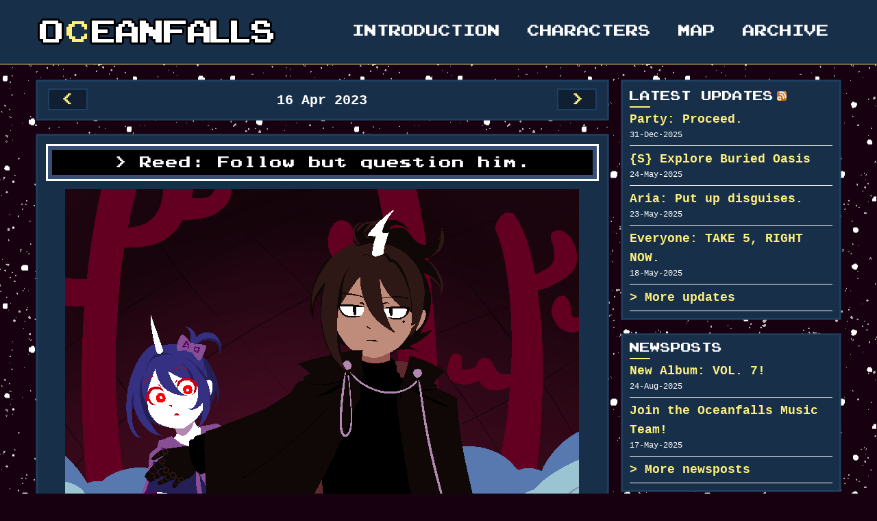

--- FILE ---
content_type: text/html; charset=UTF-8
request_url: https://oceanfalls.net/p/220/
body_size: 49203
content:
<!DOCTYPE html>
<html lang="en-US">
<head>
<meta charset="UTF-8">
<meta name="viewport" content="width=device-width, initial-scale=1.0, minimum-scale=1.0">

	<meta name="theme-color" content="#172f49">


<meta property="og:description" content="Oceanfalls is an interactive fantasy RPG webcomic about the story of a lost kid caught in the conflict of two worlds at the verge of war. Updates on Saturday.">


<link rel="profile" href="http://gmpg.org/xfn/11">
<link rel="pingback" href="https://oceanfalls.net/xmlrpc.php">

<link rel="prefetch" href="https://oceanfalls.net/p/221/">
<title>Oceanfalls &ndash; Reed: Follow but question him.</title>

<!-- The SEO Framework by Sybre Waaijer -->
<meta name="robots" content="max-snippet:320,max-image-preview:standard,max-video-preview:45" />
<link rel="canonical" href="https://oceanfalls.net/p/220/" />
<meta name="description" content="You wonder if you&rsquo;re being too paranoid. After all, you&rsquo;ve just met a spirit that looked like someone you trusted. But then again&hellip; would a spirit really kill&#8230;" />
<meta name="theme-color" content="#fff17c" />
<meta property="og:type" content="article" />
<meta property="og:locale" content="en_US" />
<meta property="og:site_name" content="Oceanfalls" />
<meta property="og:title" content="Reed: Follow but question him." />
<meta property="og:description" content="You wonder if you&rsquo;re being too paranoid. After all, you&rsquo;ve just met a spirit that looked like someone you trusted. But then again&hellip; would a spirit really kill its own? Huh. You can&rsquo;t tell if that&rsquo;s&#8230;" />
<meta property="og:url" content="https://oceanfalls.net/p/220/" />
<meta property="og:image" content="https://oceanfalls2.ams3.digitaloceanspaces.com/2023/04/00002434.png" />
<meta property="og:image" content="https://oceanfalls2.ams3.digitaloceanspaces.com/2023/04/00002435.png" />
<meta property="og:image" content="https://oceanfalls2.ams3.digitaloceanspaces.com/2023/04/00002436.png" />
<meta property="og:image" content="https://oceanfalls2.ams3.digitaloceanspaces.com/2023/04/00002437.png" />
<meta property="og:image" content="https://oceanfalls2.ams3.digitaloceanspaces.com/2023/04/00002438.png" />
<meta property="og:image" content="https://oceanfalls2.ams3.digitaloceanspaces.com/2023/04/00002439.png" />
<meta property="article:published_time" content="2023-04-16" />
<meta name="twitter:card" content="summary_large_image" />
<meta name="twitter:title" content="Reed: Follow but question him." />
<meta name="twitter:description" content="You wonder if you&rsquo;re being too paranoid. After all, you&rsquo;ve just met a spirit that looked like someone you trusted. But then again&hellip; would a spirit really kill its own? Huh. You can&rsquo;t tell if that&rsquo;s&#8230;" />
<meta name="twitter:image" content="https://oceanfalls2.ams3.digitaloceanspaces.com/2023/04/00002434.png" />
<script type="application/ld+json">{"@context":"https://schema.org","@graph":[{"@type":"WebSite","@id":"https://oceanfalls.net/#/schema/WebSite","url":"https://oceanfalls.net/","name":"Oceanfalls","description":"Oceanfalls is an interactive RPG fantasy webcomic following the story of a lost kid.","inLanguage":"en-US","potentialAction":{"@type":"SearchAction","target":{"@type":"EntryPoint","urlTemplate":"https://oceanfalls.net/search/{search_term_string}/"},"query-input":"required name=search_term_string"},"publisher":{"@type":"Organization","@id":"https://oceanfalls.net/#/schema/Organization","name":"Oceanfalls","url":"https://oceanfalls.net/","logo":{"@type":"ImageObject","url":"https://oceanfalls2.ams3.digitaloceanspaces.com/2018/10/logo.png","contentUrl":"https://oceanfalls2.ams3.digitaloceanspaces.com/2018/10/logo.png","width":347,"height":38}}},{"@type":"WebPage","@id":"https://oceanfalls.net/p/220/","url":"https://oceanfalls.net/p/220/","name":"Oceanfalls &ndash; Reed: Follow but question him.","description":"You wonder if you&rsquo;re being too paranoid. After all, you&rsquo;ve just met a spirit that looked like someone you trusted. But then again&hellip; would a spirit really kill&#8230;","inLanguage":"en-US","isPartOf":{"@id":"https://oceanfalls.net/#/schema/WebSite"},"breadcrumb":{"@type":"BreadcrumbList","@id":"https://oceanfalls.net/#/schema/BreadcrumbList","itemListElement":[{"@type":"ListItem","position":1,"item":"https://oceanfalls.net/","name":"Oceanfalls"},{"@type":"ListItem","position":2,"item":"https://oceanfalls.net/category/p/","name":"Category: All Pages"},{"@type":"ListItem","position":3,"name":"Reed: Follow but question him."}]},"potentialAction":{"@type":"ReadAction","target":"https://oceanfalls.net/p/220/"},"datePublished":"2023-04-16","dateModified":"2023-04-16","author":{"@type":"Person","@id":"https://oceanfalls.net/#/schema/Person/831d3c3c279f8154236cb9c34f81db51","name":"Nights","description":"It&#039;s me..."}}]}</script>
<!-- / The SEO Framework by Sybre Waaijer | 10.40ms meta | 0.46ms boot -->

<link rel='dns-prefetch' href='//www.google.com' />
<link rel="alternate" type="application/rss+xml" title="Oceanfalls &raquo; Feed" href="https://oceanfalls.net/feed/" />
<link rel="alternate" type="application/rss+xml" title="Oceanfalls &raquo; Comments Feed" href="https://oceanfalls.net/comments/feed/" />
<link rel="alternate" type="application/rss+xml" title="Oceanfalls &raquo; Reed: Follow but question him. Comments Feed" href="https://oceanfalls.net/p/220/feed/" />
<link rel='stylesheet' id='sgr-css' href='https://oceanfalls.net/wp-content/plugins/simple-google-recaptcha/sgr.css?ver=1665084639' type='text/css' media='all' />
<link rel='stylesheet' id='wp-block-library-css' href='https://oceanfalls.net/wp-includes/css/dist/block-library/style.min.css?ver=6.4.7' type='text/css' media='all' />
<link rel='stylesheet' id='wp-components-css' href='https://oceanfalls.net/wp-includes/css/dist/components/style.min.css?ver=6.4.7' type='text/css' media='all' />
<link rel='stylesheet' id='wp-block-editor-css' href='https://oceanfalls.net/wp-includes/css/dist/block-editor/style.min.css?ver=6.4.7' type='text/css' media='all' />
<link rel='stylesheet' id='wp-reusable-blocks-css' href='https://oceanfalls.net/wp-includes/css/dist/reusable-blocks/style.min.css?ver=6.4.7' type='text/css' media='all' />
<link rel='stylesheet' id='wp-patterns-css' href='https://oceanfalls.net/wp-includes/css/dist/patterns/style.min.css?ver=6.4.7' type='text/css' media='all' />
<link rel='stylesheet' id='wp-editor-css' href='https://oceanfalls.net/wp-includes/css/dist/editor/style.min.css?ver=6.4.7' type='text/css' media='all' />
<link rel='stylesheet' id='block-robo-gallery-style-css-css' href='https://oceanfalls.net/wp-content/plugins/robo-gallery/includes/extensions/block/dist/blocks.style.build.css?ver=3.2.18' type='text/css' media='all' />
<style id='classic-theme-styles-inline-css' type='text/css'>
/*! This file is auto-generated */
.wp-block-button__link{color:#fff;background-color:#32373c;border-radius:9999px;box-shadow:none;text-decoration:none;padding:calc(.667em + 2px) calc(1.333em + 2px);font-size:1.125em}.wp-block-file__button{background:#32373c;color:#fff;text-decoration:none}
</style>
<style id='global-styles-inline-css' type='text/css'>
body{--wp--preset--color--black: #000000;--wp--preset--color--cyan-bluish-gray: #abb8c3;--wp--preset--color--white: #ffffff;--wp--preset--color--pale-pink: #f78da7;--wp--preset--color--vivid-red: #cf2e2e;--wp--preset--color--luminous-vivid-orange: #ff6900;--wp--preset--color--luminous-vivid-amber: #fcb900;--wp--preset--color--light-green-cyan: #7bdcb5;--wp--preset--color--vivid-green-cyan: #00d084;--wp--preset--color--pale-cyan-blue: #8ed1fc;--wp--preset--color--vivid-cyan-blue: #0693e3;--wp--preset--color--vivid-purple: #9b51e0;--wp--preset--gradient--vivid-cyan-blue-to-vivid-purple: linear-gradient(135deg,rgba(6,147,227,1) 0%,rgb(155,81,224) 100%);--wp--preset--gradient--light-green-cyan-to-vivid-green-cyan: linear-gradient(135deg,rgb(122,220,180) 0%,rgb(0,208,130) 100%);--wp--preset--gradient--luminous-vivid-amber-to-luminous-vivid-orange: linear-gradient(135deg,rgba(252,185,0,1) 0%,rgba(255,105,0,1) 100%);--wp--preset--gradient--luminous-vivid-orange-to-vivid-red: linear-gradient(135deg,rgba(255,105,0,1) 0%,rgb(207,46,46) 100%);--wp--preset--gradient--very-light-gray-to-cyan-bluish-gray: linear-gradient(135deg,rgb(238,238,238) 0%,rgb(169,184,195) 100%);--wp--preset--gradient--cool-to-warm-spectrum: linear-gradient(135deg,rgb(74,234,220) 0%,rgb(151,120,209) 20%,rgb(207,42,186) 40%,rgb(238,44,130) 60%,rgb(251,105,98) 80%,rgb(254,248,76) 100%);--wp--preset--gradient--blush-light-purple: linear-gradient(135deg,rgb(255,206,236) 0%,rgb(152,150,240) 100%);--wp--preset--gradient--blush-bordeaux: linear-gradient(135deg,rgb(254,205,165) 0%,rgb(254,45,45) 50%,rgb(107,0,62) 100%);--wp--preset--gradient--luminous-dusk: linear-gradient(135deg,rgb(255,203,112) 0%,rgb(199,81,192) 50%,rgb(65,88,208) 100%);--wp--preset--gradient--pale-ocean: linear-gradient(135deg,rgb(255,245,203) 0%,rgb(182,227,212) 50%,rgb(51,167,181) 100%);--wp--preset--gradient--electric-grass: linear-gradient(135deg,rgb(202,248,128) 0%,rgb(113,206,126) 100%);--wp--preset--gradient--midnight: linear-gradient(135deg,rgb(2,3,129) 0%,rgb(40,116,252) 100%);--wp--preset--font-size--small: 13px;--wp--preset--font-size--medium: 20px;--wp--preset--font-size--large: 36px;--wp--preset--font-size--x-large: 42px;--wp--preset--spacing--20: 0.44rem;--wp--preset--spacing--30: 0.67rem;--wp--preset--spacing--40: 1rem;--wp--preset--spacing--50: 1.5rem;--wp--preset--spacing--60: 2.25rem;--wp--preset--spacing--70: 3.38rem;--wp--preset--spacing--80: 5.06rem;--wp--preset--shadow--natural: 6px 6px 9px rgba(0, 0, 0, 0.2);--wp--preset--shadow--deep: 12px 12px 50px rgba(0, 0, 0, 0.4);--wp--preset--shadow--sharp: 6px 6px 0px rgba(0, 0, 0, 0.2);--wp--preset--shadow--outlined: 6px 6px 0px -3px rgba(255, 255, 255, 1), 6px 6px rgba(0, 0, 0, 1);--wp--preset--shadow--crisp: 6px 6px 0px rgba(0, 0, 0, 1);}:where(.is-layout-flex){gap: 0.5em;}:where(.is-layout-grid){gap: 0.5em;}body .is-layout-flow > .alignleft{float: left;margin-inline-start: 0;margin-inline-end: 2em;}body .is-layout-flow > .alignright{float: right;margin-inline-start: 2em;margin-inline-end: 0;}body .is-layout-flow > .aligncenter{margin-left: auto !important;margin-right: auto !important;}body .is-layout-constrained > .alignleft{float: left;margin-inline-start: 0;margin-inline-end: 2em;}body .is-layout-constrained > .alignright{float: right;margin-inline-start: 2em;margin-inline-end: 0;}body .is-layout-constrained > .aligncenter{margin-left: auto !important;margin-right: auto !important;}body .is-layout-constrained > :where(:not(.alignleft):not(.alignright):not(.alignfull)){max-width: var(--wp--style--global--content-size);margin-left: auto !important;margin-right: auto !important;}body .is-layout-constrained > .alignwide{max-width: var(--wp--style--global--wide-size);}body .is-layout-flex{display: flex;}body .is-layout-flex{flex-wrap: wrap;align-items: center;}body .is-layout-flex > *{margin: 0;}body .is-layout-grid{display: grid;}body .is-layout-grid > *{margin: 0;}:where(.wp-block-columns.is-layout-flex){gap: 2em;}:where(.wp-block-columns.is-layout-grid){gap: 2em;}:where(.wp-block-post-template.is-layout-flex){gap: 1.25em;}:where(.wp-block-post-template.is-layout-grid){gap: 1.25em;}.has-black-color{color: var(--wp--preset--color--black) !important;}.has-cyan-bluish-gray-color{color: var(--wp--preset--color--cyan-bluish-gray) !important;}.has-white-color{color: var(--wp--preset--color--white) !important;}.has-pale-pink-color{color: var(--wp--preset--color--pale-pink) !important;}.has-vivid-red-color{color: var(--wp--preset--color--vivid-red) !important;}.has-luminous-vivid-orange-color{color: var(--wp--preset--color--luminous-vivid-orange) !important;}.has-luminous-vivid-amber-color{color: var(--wp--preset--color--luminous-vivid-amber) !important;}.has-light-green-cyan-color{color: var(--wp--preset--color--light-green-cyan) !important;}.has-vivid-green-cyan-color{color: var(--wp--preset--color--vivid-green-cyan) !important;}.has-pale-cyan-blue-color{color: var(--wp--preset--color--pale-cyan-blue) !important;}.has-vivid-cyan-blue-color{color: var(--wp--preset--color--vivid-cyan-blue) !important;}.has-vivid-purple-color{color: var(--wp--preset--color--vivid-purple) !important;}.has-black-background-color{background-color: var(--wp--preset--color--black) !important;}.has-cyan-bluish-gray-background-color{background-color: var(--wp--preset--color--cyan-bluish-gray) !important;}.has-white-background-color{background-color: var(--wp--preset--color--white) !important;}.has-pale-pink-background-color{background-color: var(--wp--preset--color--pale-pink) !important;}.has-vivid-red-background-color{background-color: var(--wp--preset--color--vivid-red) !important;}.has-luminous-vivid-orange-background-color{background-color: var(--wp--preset--color--luminous-vivid-orange) !important;}.has-luminous-vivid-amber-background-color{background-color: var(--wp--preset--color--luminous-vivid-amber) !important;}.has-light-green-cyan-background-color{background-color: var(--wp--preset--color--light-green-cyan) !important;}.has-vivid-green-cyan-background-color{background-color: var(--wp--preset--color--vivid-green-cyan) !important;}.has-pale-cyan-blue-background-color{background-color: var(--wp--preset--color--pale-cyan-blue) !important;}.has-vivid-cyan-blue-background-color{background-color: var(--wp--preset--color--vivid-cyan-blue) !important;}.has-vivid-purple-background-color{background-color: var(--wp--preset--color--vivid-purple) !important;}.has-black-border-color{border-color: var(--wp--preset--color--black) !important;}.has-cyan-bluish-gray-border-color{border-color: var(--wp--preset--color--cyan-bluish-gray) !important;}.has-white-border-color{border-color: var(--wp--preset--color--white) !important;}.has-pale-pink-border-color{border-color: var(--wp--preset--color--pale-pink) !important;}.has-vivid-red-border-color{border-color: var(--wp--preset--color--vivid-red) !important;}.has-luminous-vivid-orange-border-color{border-color: var(--wp--preset--color--luminous-vivid-orange) !important;}.has-luminous-vivid-amber-border-color{border-color: var(--wp--preset--color--luminous-vivid-amber) !important;}.has-light-green-cyan-border-color{border-color: var(--wp--preset--color--light-green-cyan) !important;}.has-vivid-green-cyan-border-color{border-color: var(--wp--preset--color--vivid-green-cyan) !important;}.has-pale-cyan-blue-border-color{border-color: var(--wp--preset--color--pale-cyan-blue) !important;}.has-vivid-cyan-blue-border-color{border-color: var(--wp--preset--color--vivid-cyan-blue) !important;}.has-vivid-purple-border-color{border-color: var(--wp--preset--color--vivid-purple) !important;}.has-vivid-cyan-blue-to-vivid-purple-gradient-background{background: var(--wp--preset--gradient--vivid-cyan-blue-to-vivid-purple) !important;}.has-light-green-cyan-to-vivid-green-cyan-gradient-background{background: var(--wp--preset--gradient--light-green-cyan-to-vivid-green-cyan) !important;}.has-luminous-vivid-amber-to-luminous-vivid-orange-gradient-background{background: var(--wp--preset--gradient--luminous-vivid-amber-to-luminous-vivid-orange) !important;}.has-luminous-vivid-orange-to-vivid-red-gradient-background{background: var(--wp--preset--gradient--luminous-vivid-orange-to-vivid-red) !important;}.has-very-light-gray-to-cyan-bluish-gray-gradient-background{background: var(--wp--preset--gradient--very-light-gray-to-cyan-bluish-gray) !important;}.has-cool-to-warm-spectrum-gradient-background{background: var(--wp--preset--gradient--cool-to-warm-spectrum) !important;}.has-blush-light-purple-gradient-background{background: var(--wp--preset--gradient--blush-light-purple) !important;}.has-blush-bordeaux-gradient-background{background: var(--wp--preset--gradient--blush-bordeaux) !important;}.has-luminous-dusk-gradient-background{background: var(--wp--preset--gradient--luminous-dusk) !important;}.has-pale-ocean-gradient-background{background: var(--wp--preset--gradient--pale-ocean) !important;}.has-electric-grass-gradient-background{background: var(--wp--preset--gradient--electric-grass) !important;}.has-midnight-gradient-background{background: var(--wp--preset--gradient--midnight) !important;}.has-small-font-size{font-size: var(--wp--preset--font-size--small) !important;}.has-medium-font-size{font-size: var(--wp--preset--font-size--medium) !important;}.has-large-font-size{font-size: var(--wp--preset--font-size--large) !important;}.has-x-large-font-size{font-size: var(--wp--preset--font-size--x-large) !important;}
.wp-block-navigation a:where(:not(.wp-element-button)){color: inherit;}
:where(.wp-block-post-template.is-layout-flex){gap: 1.25em;}:where(.wp-block-post-template.is-layout-grid){gap: 1.25em;}
:where(.wp-block-columns.is-layout-flex){gap: 2em;}:where(.wp-block-columns.is-layout-grid){gap: 2em;}
.wp-block-pullquote{font-size: 1.5em;line-height: 1.6;}
</style>
<link rel='stylesheet' id='wpdiscuz-frontend-css-css' href='https://oceanfalls.net/wp-content/plugins/wpdiscuz/themes/default/style.css?ver=7.6.15' type='text/css' media='all' />
<style id='wpdiscuz-frontend-css-inline-css' type='text/css'>
 #wpdcom .wpd-blog-administrator .wpd-comment-label{color:#ffffff;background-color:#00B38F;border:none}#wpdcom .wpd-blog-administrator .wpd-comment-author, #wpdcom .wpd-blog-administrator .wpd-comment-author a{color:#00B38F}#wpdcom.wpd-layout-1 .wpd-comment .wpd-blog-administrator .wpd-avatar img{border-color:#00B38F}#wpdcom.wpd-layout-2 .wpd-comment.wpd-reply .wpd-comment-wrap.wpd-blog-administrator{border-left:3px solid #00B38F}#wpdcom.wpd-layout-2 .wpd-comment .wpd-blog-administrator .wpd-avatar img{border-bottom-color:#00B38F}#wpdcom.wpd-layout-3 .wpd-blog-administrator .wpd-comment-subheader{border-top:1px dashed #00B38F}#wpdcom.wpd-layout-3 .wpd-reply .wpd-blog-administrator .wpd-comment-right{border-left:1px solid #00B38F}#wpdcom .wpd-blog-editor .wpd-comment-label{color:#ffffff;background-color:#00B38F;border:none}#wpdcom .wpd-blog-editor .wpd-comment-author, #wpdcom .wpd-blog-editor .wpd-comment-author a{color:#00B38F}#wpdcom.wpd-layout-1 .wpd-comment .wpd-blog-editor .wpd-avatar img{border-color:#00B38F}#wpdcom.wpd-layout-2 .wpd-comment.wpd-reply .wpd-comment-wrap.wpd-blog-editor{border-left:3px solid #00B38F}#wpdcom.wpd-layout-2 .wpd-comment .wpd-blog-editor .wpd-avatar img{border-bottom-color:#00B38F}#wpdcom.wpd-layout-3 .wpd-blog-editor .wpd-comment-subheader{border-top:1px dashed #00B38F}#wpdcom.wpd-layout-3 .wpd-reply .wpd-blog-editor .wpd-comment-right{border-left:1px solid #00B38F}#wpdcom .wpd-blog-author .wpd-comment-label{color:#ffffff;background-color:#00B38F;border:none}#wpdcom .wpd-blog-author .wpd-comment-author, #wpdcom .wpd-blog-author .wpd-comment-author a{color:#00B38F}#wpdcom.wpd-layout-1 .wpd-comment .wpd-blog-author .wpd-avatar img{border-color:#00B38F}#wpdcom.wpd-layout-2 .wpd-comment .wpd-blog-author .wpd-avatar img{border-bottom-color:#00B38F}#wpdcom.wpd-layout-3 .wpd-blog-author .wpd-comment-subheader{border-top:1px dashed #00B38F}#wpdcom.wpd-layout-3 .wpd-reply .wpd-blog-author .wpd-comment-right{border-left:1px solid #00B38F}#wpdcom .wpd-blog-contributor .wpd-comment-label{color:#ffffff;background-color:#00B38F;border:none}#wpdcom .wpd-blog-contributor .wpd-comment-author, #wpdcom .wpd-blog-contributor .wpd-comment-author a{color:#00B38F}#wpdcom.wpd-layout-1 .wpd-comment .wpd-blog-contributor .wpd-avatar img{border-color:#00B38F}#wpdcom.wpd-layout-2 .wpd-comment .wpd-blog-contributor .wpd-avatar img{border-bottom-color:#00B38F}#wpdcom.wpd-layout-3 .wpd-blog-contributor .wpd-comment-subheader{border-top:1px dashed #00B38F}#wpdcom.wpd-layout-3 .wpd-reply .wpd-blog-contributor .wpd-comment-right{border-left:1px solid #00B38F}#wpdcom .wpd-blog-subscriber .wpd-comment-label{color:#ffffff;background-color:#00B38F;border:none}#wpdcom .wpd-blog-subscriber .wpd-comment-author, #wpdcom .wpd-blog-subscriber .wpd-comment-author a{color:#00B38F}#wpdcom.wpd-layout-2 .wpd-comment .wpd-blog-subscriber .wpd-avatar img{border-bottom-color:#00B38F}#wpdcom.wpd-layout-3 .wpd-blog-subscriber .wpd-comment-subheader{border-top:1px dashed #00B38F}#wpdcom .wpd-blog-commenter .wpd-comment-label{color:#ffffff;background-color:#00B38F;border:none}#wpdcom .wpd-blog-commenter .wpd-comment-author, #wpdcom .wpd-blog-commenter .wpd-comment-author a{color:#00B38F}#wpdcom.wpd-layout-1 .wpd-comment .wpd-blog-commenter .wpd-avatar img{border-color:#00B38F}#wpdcom.wpd-layout-2 .wpd-comment .wpd-blog-commenter .wpd-avatar img{border-bottom-color:#00B38F}#wpdcom.wpd-layout-3 .wpd-blog-commenter .wpd-comment-subheader{border-top:1px dashed #00B38F}#wpdcom.wpd-layout-3 .wpd-reply .wpd-blog-commenter .wpd-comment-right{border-left:1px solid #00B38F}#wpdcom .wpd-blog-transmitter .wpd-comment-label{color:#ffffff;background-color:#00B38F;border:none}#wpdcom .wpd-blog-transmitter .wpd-comment-author, #wpdcom .wpd-blog-transmitter .wpd-comment-author a{color:#00B38F}#wpdcom.wpd-layout-1 .wpd-comment .wpd-blog-transmitter .wpd-avatar img{border-color:#00B38F}#wpdcom.wpd-layout-2 .wpd-comment .wpd-blog-transmitter .wpd-avatar img{border-bottom-color:#00B38F}#wpdcom.wpd-layout-3 .wpd-blog-transmitter .wpd-comment-subheader{border-top:1px dashed #00B38F}#wpdcom.wpd-layout-3 .wpd-reply .wpd-blog-transmitter .wpd-comment-right{border-left:1px solid #00B38F}#wpdcom .wpd-blog-beta_tester .wpd-comment-label{color:#ffffff;background-color:#00B38F;border:none}#wpdcom .wpd-blog-beta_tester .wpd-comment-author, #wpdcom .wpd-blog-beta_tester .wpd-comment-author a{color:#00B38F}#wpdcom.wpd-layout-1 .wpd-comment .wpd-blog-beta_tester .wpd-avatar img{border-color:#00B38F}#wpdcom.wpd-layout-2 .wpd-comment .wpd-blog-beta_tester .wpd-avatar img{border-bottom-color:#00B38F}#wpdcom.wpd-layout-3 .wpd-blog-beta_tester .wpd-comment-subheader{border-top:1px dashed #00B38F}#wpdcom.wpd-layout-3 .wpd-reply .wpd-blog-beta_tester .wpd-comment-right{border-left:1px solid #00B38F}#wpdcom .wpd-blog-post_author .wpd-comment-label{color:#ffffff;background-color:#00B38F;border:none}#wpdcom .wpd-blog-post_author .wpd-comment-author, #wpdcom .wpd-blog-post_author .wpd-comment-author a{color:#00B38F}#wpdcom .wpd-blog-post_author .wpd-avatar img{border-color:#00B38F}#wpdcom.wpd-layout-1 .wpd-comment .wpd-blog-post_author .wpd-avatar img{border-color:#00B38F}#wpdcom.wpd-layout-2 .wpd-comment.wpd-reply .wpd-comment-wrap.wpd-blog-post_author{border-left:3px solid #00B38F}#wpdcom.wpd-layout-2 .wpd-comment .wpd-blog-post_author .wpd-avatar img{border-bottom-color:#00B38F}#wpdcom.wpd-layout-3 .wpd-blog-post_author .wpd-comment-subheader{border-top:1px dashed #00B38F}#wpdcom.wpd-layout-3 .wpd-reply .wpd-blog-post_author .wpd-comment-right{border-left:1px solid #00B38F}#wpdcom .wpd-blog-guest .wpd-comment-label{color:#ffffff;background-color:#00B38F;border:none}#wpdcom .wpd-blog-guest .wpd-comment-author, #wpdcom .wpd-blog-guest .wpd-comment-author a{color:#00B38F}#wpdcom.wpd-layout-3 .wpd-blog-guest .wpd-comment-subheader{border-top:1px dashed #00B38F}#comments, #respond, .comments-area, #wpdcom{}#wpdcom .ql-editor > *{color:#777777}#wpdcom .ql-editor::before{}#wpdcom .ql-toolbar{border:1px solid #DDDDDD;border-top:none}#wpdcom .ql-container{border:1px solid #DDDDDD;border-bottom:none}#wpdcom .wpd-form-row .wpdiscuz-item input[type="text"], #wpdcom .wpd-form-row .wpdiscuz-item input[type="email"], #wpdcom .wpd-form-row .wpdiscuz-item input[type="url"], #wpdcom .wpd-form-row .wpdiscuz-item input[type="color"], #wpdcom .wpd-form-row .wpdiscuz-item input[type="date"], #wpdcom .wpd-form-row .wpdiscuz-item input[type="datetime"], #wpdcom .wpd-form-row .wpdiscuz-item input[type="datetime-local"], #wpdcom .wpd-form-row .wpdiscuz-item input[type="month"], #wpdcom .wpd-form-row .wpdiscuz-item input[type="number"], #wpdcom .wpd-form-row .wpdiscuz-item input[type="time"], #wpdcom textarea, #wpdcom select{border:1px solid #DDDDDD;color:#777777}#wpdcom .wpd-form-row .wpdiscuz-item textarea{border:1px solid #DDDDDD}#wpdcom input::placeholder, #wpdcom textarea::placeholder, #wpdcom input::-moz-placeholder, #wpdcom textarea::-webkit-input-placeholder{}#wpdcom .wpd-comment-text{color:#777777}#wpdcom .wpd-thread-head .wpd-thread-info{border-bottom:2px solid #fff17c}#wpdcom .wpd-thread-head .wpd-thread-info.wpd-reviews-tab svg{fill:#fff17c}#wpdcom .wpd-thread-head .wpdiscuz-user-settings{border-bottom:2px solid #fff17c}#wpdcom .wpd-thread-head .wpdiscuz-user-settings:hover{color:#fff17c}#wpdcom .wpd-comment .wpd-follow-link:hover{color:#fff17c}#wpdcom .wpd-comment-status .wpd-sticky{color:#fff17c}#wpdcom .wpd-thread-filter .wpdf-active{color:#fff17c;border-bottom-color:#fff17c}#wpdcom .wpd-comment-info-bar{border:1px dashed #fff497;background:#fffef2}#wpdcom .wpd-comment-info-bar .wpd-current-view i{color:#fff17c}#wpdcom .wpd-filter-view-all:hover{background:#fff17c}#wpdcom .wpdiscuz-item .wpdiscuz-rating > label{color:#DDDDDD}#wpdcom .wpdiscuz-item .wpdiscuz-rating:not(:checked) > label:hover, .wpdiscuz-rating:not(:checked) > label:hover ~ label{}#wpdcom .wpdiscuz-item .wpdiscuz-rating > input ~ label:hover, #wpdcom .wpdiscuz-item .wpdiscuz-rating > input:not(:checked) ~ label:hover ~ label, #wpdcom .wpdiscuz-item .wpdiscuz-rating > input:not(:checked) ~ label:hover ~ label{color:#FFED85}#wpdcom .wpdiscuz-item .wpdiscuz-rating > input:checked ~ label:hover, #wpdcom .wpdiscuz-item .wpdiscuz-rating > input:checked ~ label:hover, #wpdcom .wpdiscuz-item .wpdiscuz-rating > label:hover ~ input:checked ~ label, #wpdcom .wpdiscuz-item .wpdiscuz-rating > input:checked + label:hover ~ label, #wpdcom .wpdiscuz-item .wpdiscuz-rating > input:checked ~ label:hover ~ label, .wpd-custom-field .wcf-active-star, #wpdcom .wpdiscuz-item .wpdiscuz-rating > input:checked ~ label{color:#FFD700}#wpd-post-rating .wpd-rating-wrap .wpd-rating-stars svg .wpd-star{fill:#DDDDDD}#wpd-post-rating .wpd-rating-wrap .wpd-rating-stars svg .wpd-active{fill:#FFD700}#wpd-post-rating .wpd-rating-wrap .wpd-rate-starts svg .wpd-star{fill:#DDDDDD}#wpd-post-rating .wpd-rating-wrap .wpd-rate-starts:hover svg .wpd-star{fill:#FFED85}#wpd-post-rating.wpd-not-rated .wpd-rating-wrap .wpd-rate-starts svg:hover ~ svg .wpd-star{fill:#DDDDDD}.wpdiscuz-post-rating-wrap .wpd-rating .wpd-rating-wrap .wpd-rating-stars svg .wpd-star{fill:#DDDDDD}.wpdiscuz-post-rating-wrap .wpd-rating .wpd-rating-wrap .wpd-rating-stars svg .wpd-active{fill:#FFD700}#wpdcom .wpd-comment .wpd-follow-active{color:#ff7a00}#wpdcom .page-numbers{color:#555;border:#555 1px solid}#wpdcom span.current{background:#555}#wpdcom.wpd-layout-1 .wpd-new-loaded-comment > .wpd-comment-wrap > .wpd-comment-right{background:#070e16}#wpdcom.wpd-layout-2 .wpd-new-loaded-comment.wpd-comment > .wpd-comment-wrap > .wpd-comment-right{background:#070e16}#wpdcom.wpd-layout-2 .wpd-new-loaded-comment.wpd-comment.wpd-reply > .wpd-comment-wrap > .wpd-comment-right{background:transparent}#wpdcom.wpd-layout-2 .wpd-new-loaded-comment.wpd-comment.wpd-reply > .wpd-comment-wrap{background:#070e16}#wpdcom.wpd-layout-3 .wpd-new-loaded-comment.wpd-comment > .wpd-comment-wrap > .wpd-comment-right{background:#070e16}#wpdcom .wpd-follow:hover i, #wpdcom .wpd-unfollow:hover i, #wpdcom .wpd-comment .wpd-follow-active:hover i{color:#fff17c}#wpdcom .wpdiscuz-readmore{cursor:pointer;color:#fff17c}.wpd-custom-field .wcf-pasiv-star, #wpcomm .wpdiscuz-item .wpdiscuz-rating > label{color:#DDDDDD}.wpd-wrapper .wpd-list-item.wpd-active{border-top:3px solid #fff17c}#wpdcom.wpd-layout-2 .wpd-comment.wpd-reply.wpd-unapproved-comment .wpd-comment-wrap{border-left:3px solid #070e16}#wpdcom.wpd-layout-3 .wpd-comment.wpd-reply.wpd-unapproved-comment .wpd-comment-right{border-left:1px solid #070e16}#wpdcom .wpd-prim-button{background-color:#fff17c;color:#112438}#wpdcom .wpd_label__check i.wpdicon-on{color:#fff17c;border:1px solid #fff8be}#wpd-bubble-wrapper #wpd-bubble-all-comments-count{color:#fff17c}#wpd-bubble-wrapper > div{background-color:#fff17c}#wpd-bubble-wrapper > #wpd-bubble #wpd-bubble-add-message{background-color:#fff17c}#wpd-bubble-wrapper > #wpd-bubble #wpd-bubble-add-message::before{border-left-color:#fff17c;border-right-color:#fff17c}#wpd-bubble-wrapper.wpd-right-corner > #wpd-bubble #wpd-bubble-add-message::before{border-left-color:#fff17c;border-right-color:#fff17c}.wpd-inline-icon-wrapper path.wpd-inline-icon-first{fill:#fff17c}.wpd-inline-icon-count{background-color:#fff17c}.wpd-inline-icon-count::before{border-right-color:#fff17c}.wpd-inline-form-wrapper::before{border-bottom-color:#fff17c}.wpd-inline-form-question{background-color:#fff17c}.wpd-inline-form{background-color:#fff17c}.wpd-last-inline-comments-wrapper{border-color:#fff17c}.wpd-last-inline-comments-wrapper::before{border-bottom-color:#fff17c}.wpd-last-inline-comments-wrapper .wpd-view-all-inline-comments{background:#fff17c}.wpd-last-inline-comments-wrapper .wpd-view-all-inline-comments:hover,.wpd-last-inline-comments-wrapper .wpd-view-all-inline-comments:active,.wpd-last-inline-comments-wrapper .wpd-view-all-inline-comments:focus{background-color:#fff17c}#wpdcom .ql-snow .ql-tooltip[data-mode="link"]::before{content:"Enter link:"}#wpdcom .ql-snow .ql-tooltip.ql-editing a.ql-action::after{content:"Save"}.comments-area{width:auto}
</style>
<link rel='stylesheet' id='wpdiscuz-fa-css' href='https://oceanfalls.net/wp-content/plugins/wpdiscuz/assets/third-party/font-awesome-5.13.0/css/fa.min.css?ver=7.6.15' type='text/css' media='all' />
<link rel='stylesheet' id='wpdiscuz-combo-css-css' href='https://oceanfalls.net/wp-content/plugins/wpdiscuz/assets/css/wpdiscuz-combo.min.css?ver=6.4.7' type='text/css' media='all' />
<link rel='stylesheet' id='total-style-css' href='https://oceanfalls.net/wp-content/themes/total/style.css?ver=6.4.7' type='text/css' media='all' />
<style id='total-style-inline-css' type='text/css'>
button,input[type='button'],input[type='reset'],input[type='submit'],.widget-area .widget-title:after,h3#reply-title:after,h3.comments-title:after,.nav-previous a,.nav-next a,.pagination .page-numbers,.ht-main-navigation li:hover > a,.page-template-home-template .ht-main-navigation li:hover > a,.home.blog .ht-main-navigation li:hover > a,.ht-main-navigation .current_page_item > a,.ht-main-navigation .current-menu-item > a,.ht-main-navigation .current_page_ancestor > a,.page-template-home-template .ht-main-navigation .current > a,.home.blog .ht-main-navigation .current > a,.ht-slide-cap-title span,.ht-progress-bar-length,#ht-featured-post-section,.ht-featured-icon,.ht-service-post-wrap:after,.ht-service-icon,.ht-team-social-id a,.ht-counter:after,.ht-counter:before,.ht-blog-read-more a,.ht-cta-buttons a.ht-cta-button1,.ht-cta-buttons a.ht-cta-button2:hover,#ht-back-top:hover,.entry-readmore a,.woocommerce #respond input#submit,.woocommerce a.button,.woocommerce button.button,.woocommerce input.button,.woocommerce ul.products li.product:hover .button,.woocommerce #respond input#submit.alt,.woocommerce a.button.alt,.woocommerce button.button.alt,.woocommerce input.button.alt,.woocommerce nav.woocommerce-pagination ul li a,.woocommerce nav.woocommerce-pagination ul li span,.woocommerce span.onsale,.woocommerce div.product .woocommerce-tabs ul.tabs li.active,.woocommerce #respond input#submit.disabled,.woocommerce #respond input#submit:disabled,.woocommerce #respond input#submit:disabled[disabled],.woocommerce a.button.disabled,.woocommerce a.button:disabled,.woocommerce a.button:disabled[disabled],.woocommerce button.button.disabled,.woocommerce button.button:disabled,.woocommerce button.button:disabled[disabled],.woocommerce input.button.disabled,.woocommerce input.button:disabled,.woocommerce input.button:disabled[disabled],.woocommerce #respond input#submit.alt.disabled,.woocommerce #respond input#submit.alt.disabled:hover,.woocommerce #respond input#submit.alt:disabled,.woocommerce #respond input#submit.alt:disabled:hover,.woocommerce #respond input#submit.alt:disabled[disabled],.woocommerce #respond input#submit.alt:disabled[disabled]:hover,.woocommerce a.button.alt.disabled,.woocommerce a.button.alt.disabled:hover,.woocommerce a.button.alt:disabled,.woocommerce a.button.alt:disabled:hover,.woocommerce a.button.alt:disabled[disabled],.woocommerce a.button.alt:disabled[disabled]:hover,.woocommerce button.button.alt.disabled,.woocommerce button.button.alt.disabled:hover,.woocommerce button.button.alt:disabled,.woocommerce button.button.alt:disabled:hover,.woocommerce button.button.alt:disabled[disabled],.woocommerce button.button.alt:disabled[disabled]:hover,.woocommerce input.button.alt.disabled,.woocommerce input.button.alt.disabled:hover,.woocommerce input.button.alt:disabled,.woocommerce input.button.alt:disabled:hover,.woocommerce input.button.alt:disabled[disabled],.woocommerce input.button.alt:disabled[disabled]:hover,.woocommerce .widget_price_filter .ui-slider .ui-slider-range,.woocommerce-MyAccount-navigation-link a
{background:#fff17c;}
a,a:hover,.ht-post-info .entry-date span.ht-day,.entry-categories .fa,.widget-area a:hover,.comment-list a:hover,.no-comments,.ht-site-title a,.woocommerce .woocommerce-breadcrumb a:hover,#total-breadcrumbs a:hover,.ht-featured-link a,.ht-portfolio-cat-name-list .fa,.ht-portfolio-cat-name:hover,.ht-portfolio-cat-name.active,.ht-portfolio-caption a,.ht-team-detail,.ht-counter-icon,.woocommerce ul.products li.product .price,.woocommerce div.product p.price,.woocommerce div.product span.price,.woocommerce .product_meta a:hover,.woocommerce-error:before,.woocommerce-info:before,.woocommerce-message:before{color:#fff17c;}
.ht-main-navigation ul ul,.ht-featured-link a,.ht-counter,.ht-testimonial-wrap .owl-item img,.ht-blog-post,#ht-colophon,.woocommerce ul.products li.product:hover,.woocommerce-page ul.products li.product:hover,.woocommerce #respond input#submit,.woocommerce a.button,.woocommerce button.button,.woocommerce input.button,.woocommerce ul.products li.product:hover .button,.woocommerce #respond input#submit.alt,.woocommerce a.button.alt,.woocommerce button.button.alt,.woocommerce input.button.alt,.woocommerce div.product .woocommerce-tabs ul.tabs,.woocommerce #respond input#submit.alt.disabled,.woocommerce #respond input#submit.alt.disabled:hover,.woocommerce #respond input#submit.alt:disabled,.woocommerce #respond input#submit.alt:disabled:hover,.woocommerce #respond input#submit.alt:disabled[disabled],.woocommerce #respond input#submit.alt:disabled[disabled]:hover,.woocommerce a.button.alt.disabled,.woocommerce a.button.alt.disabled:hover,.woocommerce a.button.alt:disabled,.woocommerce a.button.alt:disabled:hover,.woocommerce a.button.alt:disabled[disabled],.woocommerce a.button.alt:disabled[disabled]:hover,.woocommerce button.button.alt.disabled,.woocommerce button.button.alt.disabled:hover,.woocommerce button.button.alt:disabled,.woocommerce button.button.alt:disabled:hover,.woocommerce button.button.alt:disabled[disabled],.woocommerce button.button.alt:disabled[disabled]:hover,.woocommerce input.button.alt.disabled,.woocommerce input.button.alt.disabled:hover,.woocommerce input.button.alt:disabled,.woocommerce input.button.alt:disabled:hover,.woocommerce input.button.alt:disabled[disabled],.woocommerce input.button.alt:disabled[disabled]:hover,.woocommerce .widget_price_filter .ui-slider .ui-slider-handle
{border-color:#fff17c;}
#ht-masthead,.woocommerce-error,.woocommerce-info,.woocommerce-message{
border-top-color:#fff17c;}
.nav-next a:after{
border-left-color:#fff17c;}
.nav-previous a:after{
border-right-color:#fff17c;}
.ht-active .ht-service-icon{box-shadow:0px 0px 0px 2px #FFF,0px 0px 0px 4px #fff17c;}
.woocommerce ul.products li.product .onsale:after{border-color:transparent transparent #e6d970 #e6d970;}
.woocommerce span.onsale:after{border-color:transparent #e6d970 #e6d970 transparent}
.ht-portfolio-caption,.ht-team-member-excerpt,.ht-title-wrap{background:rgba(255,241,124,0.9)}
@media screen and (max-width:1000px){
.toggle-bar,.ht-main-navigation .ht-menu{background:#fff17c}}
</style>
<link rel='stylesheet' id='font-prstart-css' href='https://oceanfalls.net/wp-content/themes/oceanfalls/css/font-prstart.css?ver=1.0.0' type='text/css' media='all' />
<link rel='stylesheet' id='nivo-lightbox-css' href='https://oceanfalls.net/wp-content/themes/total/css/nivo-lightbox.css?ver=1.3.3' type='text/css' media='all' />
<script type="text/javascript" id="sgr-js-extra">
/* <![CDATA[ */
var sgr = {"sgr_site_key":""};
/* ]]> */
</script>
<script type="text/javascript" src="https://oceanfalls.net/wp-content/plugins/simple-google-recaptcha/sgr.js?ver=1665084639" id="sgr-js"></script>
<script type="text/javascript" src="https://oceanfalls.net/wp-includes/js/jquery/jquery.min.js?ver=3.7.1" id="jquery-core-js"></script>
<script type="text/javascript" src="https://oceanfalls.net/wp-includes/js/jquery/jquery-migrate.min.js?ver=3.4.1" id="jquery-migrate-js"></script>
<script type="text/javascript" src="https://oceanfalls.net/wp-includes/js/imagesloaded.min.js?ver=5.0.0" id="imagesloaded-js"></script>
<script type="text/javascript" src="https://oceanfalls.net/wp-content/themes/total/js/jquery.stellar.js?ver=1.00" id="jquery-stellar-js"></script>
<link rel="https://api.w.org/" href="https://oceanfalls.net/wp-json/" /><link rel="alternate" type="application/json" href="https://oceanfalls.net/wp-json/wp/v2/posts/14824" /><link rel="EditURI" type="application/rsd+xml" title="RSD" href="https://oceanfalls.net/xmlrpc.php?rsd" />
<style>.ht-service-left-bg{ background-image:url();}#ht-counter-section{ background-image:url();}#ht-cta-section{ background-image:url();}</style><style type="text/css" id="custom-background-css">
body.custom-background { background-color: #000000; }
</style>
	<link rel="icon" href="https://oceanfalls2.ams3.digitaloceanspaces.com/2018/10/favicon.png" sizes="32x32" />
<link rel="icon" href="https://oceanfalls2.ams3.digitaloceanspaces.com/2018/10/favicon.png" sizes="192x192" />
<link rel="apple-touch-icon" href="https://oceanfalls2.ams3.digitaloceanspaces.com/2018/10/favicon.png" />
<meta name="msapplication-TileImage" content="https://oceanfalls2.ams3.digitaloceanspaces.com/2018/10/favicon.png" />
		<style type="text/css" id="wp-custom-css">
			/*
 SECTION 1: PAGE DOOHICKEYS
 * 1. CHARACTER COLOURS
 * 2. MODIFIER -ds HIDE TITLE
 * 3. COMMAND BOX CLASS
 * 4. NARRATION CLASS
 * 5. DIALOGUE CLASS
 * 6. LONG PANEL CLASS
 * 7. MODIFIER - ARIA PANIC
 * 8. RESOURCE CREDITS CLASS
 * 9. QUOTEBOX CLASS
 * 10. BLANK SPACE CLASS
 * 11. CODE BLOCK SHIT
 * 12. BLACKOUT CLASS
 * 13. SPOILER BOXES
 * 14. MUSIC PLAYER
*/

/* 1. CHARACTER COLOURS */

/* 1.1. MAIN PARTY + SUPPORTS */
.nino       {  color: #008000; }
.aria       {  color: #985FC2; }
.meimona    {  color: #359AFF; }
.r          {  color: #893c41; }
.reed       {  color: #893c41; }
.five       {  color: #530864; }
.ludwig,
.boyfriend  {  color: #5a767d; }
.e1dolon, 
.zach,
.nina       {  color: #5C4A46; }

/* 1.2. MAIN MONSTER SIDE */
.suvillan,
.suvillanIII,
.red        {  color: #ff0000; }
.kotori     {  color: #C60010; }
.solis      {  color: #ff712b; }
.corona     {  color: #56ce56; }

/* 1.3. MAIN HUMAN SIDE */
.ruit,
.ruta,
.blue       {  color: #0000ff; }
.kaji       {  color: #00d0ff; }
.lune,
.umbra      {  color: #6830a5; }
.selene     {  color: #ff6ba8; }
.sis,
.diana      {  color: #ffbb00; }
.aurora     {  color: #48AE4B; }

/* 1.4. EXTRA */
.winged,
.cleu,
.nile		{  color: #73BA7E; }
.royalgold  {  color: #e2b92c; }
.lacia      {  color: #CE969C; }
.rubyRed    {  color: #bf524b; }
.proxy    	{  color: #891137; }
.ocean      {  color: #8A95C7; }
.yuness     {  color: #5DB6C4; }
.layla      {  color: #DFA72E; }
.meitham    {  color: #FF7F4C; }
.yosef      {  color: #537758; }
.bijou      {  color: #575164; }
.marika     {  color: #00695a; }
.mort    	{  color: #6CB0C1; }
.seth    	{  color: #3F5AA5; }
.zari    	{  color: #947069; }
.starstruck {  color: #516C46; }
.thorns     {  color: #497D7C; }
.cetus      {  text-shadow: 1px 0px 1px rgb(67, 238, 238), -1px 0px 1px rgb(227, 68, 227); }

/* 1.5. ZODIAC */
.kaisei     {  color: #F4E374; }
.phoebe     {  color: #8D154A; }
.herja      {  color: #785E80; }
.pollux     {  color: #BF7377; }
.castor     {  color: #E3BD6D; }
.asoriza    {  color: #D83007; }
.mimas      {  color: #CCA9C7; }
.merkurius  {  color: #71BFA0; }
.nadine     {  color: #594696; }
.tenbin     {  color: #7C5C64; }
.lunalleya  {  color: #F8918E; }
.marzipan   {  color: #D87B56; }
.cecil      {  color: #C7E9E9; }

/* 2. MODIFIER - HIDE TITLE */
article.post.tag-modifier-hide-title > header {
    display: none;
}
/* 3. COMMAND BOX CLASS */
.ht-main-title::before, .command::before {
    content: "> ";
}
.ht-main-title, .command{
    font-family: "PrStartk", courier;
    font-size: large;
    word-wrap: break-word;
    line-height: 2;
    text-align: center;
    margin-left: auto;
    margin-right: auto;
    margin-top: 0px;
    padding: 0 5px 0 5px;
    width: 100%;
    border-style: solid;
    border-width: 6px;
    border-color: #374f77;
    box-shadow: 0 0 0 3px white;
    background-color: #000;
}
/* 4. NARRATION CLASS */
.narration {
    text-align: center;
    text-shadow: 1px 1px 0px #000;
}
/* 5. DIALOGUE CLASS */
ul.dialogue {
    font-size: 15px;
    line-height: 1.5;
    list-style: none;
    margin-left: 0;
    margin-right: 0;
    padding: 10px;
    color: #000;
    background-color: #f9f9f9;
    box-shadow: 0 0 0 2pt #1f3f61;
    background-origin: padding-box;
}
/* 6. LONG PANEL CLASS */
.long-panel {
    overflow-x: scroll;
    white-space: nowrap;
    margin-bottom: 30px;
}
.long-panel img {
    max-width: none;
}
/* 7. MODIFIER - ARIA PANIC */
img.aria-panic {
    position: relative;
    max-width: 200%;
    right: -50%;
    transform: translateX(-50%);
    pointer-events: none;
}
/* 8. RESOURCE CREDITS CLASS */
ul.resource-credits {
    font-size: 12px;
    font-weight: initial;
    line-height: 1.5;
    list-style: none;
    margin-left: 0;
    margin-right: 0;
    padding: 10px;
    display: block;
    word-wrap: break-word;
    max-width: 300px;
    color: #000;
    background-color: #f9f9f9;
    box-shadow: 0 0 0 2pt #1f3f61;
    background-origin: padding-box;
}
ul.resource-credits a:link{
    color: #0000EE;
}
ul.resource-credits a:visited{
    color: #551A8B;
}
/* 9. QUOTEBOX CLASS*/
.quote {
    font-size: 15px;
    line-height: 1.5;
    list-style: none;
    margin-left: 0;
    margin-right: 0;
    padding: 10px 5px 10px 5px;
    text-align: center;
    color: #000;
    background-color: #f9f9f9;
    box-shadow: 0 0 0 2pt #1f3f61;
    background-origin: padding-box;
}
.quote p {
    margin-bottom: 0;
}
/* 10. BLANK SPACE CLASS */
div.blank-space {
    padding: 150px 0 0 0;
}
/* 11. CODE BLOCK SHIT */
code {
    background-color: #f9f9f9;
    border: 1px solid #999;
    display: block;
    padding: 20px;
    font-weight: initial;
    color:black;
}
/* 12. BLACKOUT CLASS */
.blackout, .blackoutSpecial{
    background-color: #000 !important;
    color: #000;
    -webkit-transition: color 0.3s;
    transition: color 0.3s;
}
.blackout:hover {
    color: #fff;
}
.blackoutSpecial .cetus{
    color: transparent;
}
.blackoutSpecial .corona {
    color: #000;
}
.blackoutSpecial .corona:hover {
    color: #56CE56;
    -webkit-transition: color 0.3s;
    transition: color 0.3s;
}
/* 13. SPOILER BOXES */
.spoiler .spoiler-button{
   /*Hides button if noscript*/
    display: none;
}
.spoiler{
    text-align:center;
    border: solid 3px #1f3f61;
}
.spoiler p{
    margin-bottom: 0;
}
.spoiler > input[type="button"]{
    width: 100%;
    height: 100%;
    background-color: #00000050;
    font-family: "Courier 10 Pitch", Courier, monospace;
    font-weight: bold;
    color: #fff;
    font-size: 18px;
    border: 0;
    white-space: nowrap;
    overflow: hidden;
    text-overflow: ellipsis;
}
.spoiler input[type="button"]:hover {
    background-color: #fff17c;
    color: #000;
}
.spoiler .spoiler-content {
    margin: 0;
    padding: 5px;
    background-color: #f9f9f9;
    color: #000;
    border-top: solid 0px #1f3f61;
}
.spoiler ul.spoiler-content{
    line-height: 1.5;
    list-style: none;
    margin-left: 0;
    margin-right: 0;
    padding-left: 10px;
    text-align:left;
}
.spoiler-content a:link{
    color: #0000EE;
}
.spoiler-content a:visited{
    color: #551A8B;
}
/* 14. MUSIC PLAYER */
.musicplayer{
    position: -webkit-sticky;
    position: sticky;
    top: 35px;
    padding: 5px 0 25px 0;
}
.musicplayer iframe{
    outline: 5px solid white;
}

/* 
 SECTION 2: PAGE THEMES
 * 1. STANDARD PAGE CSS
 * 2. BASE WIDGET FORMATTING
 * 3. STYLE - DEFAULT (BLUE)
 * 4. STYLE - DEFAULT (SNOWY)
    *  4a. SNOW ANIMATION KEYFRAMES
 * 5. STYLE - SUVILLAN COURT
 * 6. STYLE - ICE BLUE
 * 7. STYLE - DECIMATE
 * 8. STYLE - BALLOONS
    *  8a. BALLOON ANIMATION KEYFRAMES
 * 9. STYLE - ICICLE PAINTING STYLE
 * 10. STYLE - SHATTER
 * 11. STYLE - RUIT COURT
 * 12. STYLE - XMAS
 * 13. STYLE - GOLD
 * 14. STYLE - WINGED
 * 15. 
 * 16. STYLE - LUMEN
 * 17. STYLE - FIVE
 * 18. STYLE - DREAM
 * 19. STYLE - REDDREAM
 * 20. STYLE - MINAKO
 * 21. STYLE - RIFT
 * 22. STYLE - DARKRIFT
 * 23. STYLE - HYOUGA
 * 24. STYLE - LOVEQUEST
 * 25. STYLE - SAND
 * 26. STYLE - TEATIME
 * 27. STYLE - ILLUSION
 * 28. STYLE - DAVID
 * 29. STYLE - BURIED OASIS
*/

/* 1. STANDARD PAGE CSS */ 
/* STANDARD PAGES ARE: INDEX/HOME, ARCHIVES, CATEGORY, GALLERY, SEARCH, CHARACTER PAGE, MAP */
.page-content {
    padding: 15px;
    background-color: #172f49;
    box-shadow: 0 0 0 2pt #1f3f61;
    font-family: "Courier 10 Pitch", Courier, monospace;
    font-weight: bold;
    color: #fff;
    font-size: 15px;
}
/* SEARCH PAGE */
.search-page .command{
    display: none;
}

.search-page h1, .search-page .entry-readmore a{
    font-family: "PrStartk", courier !important;
    font-size: large !important;
	  font-weight: 100 !important;
    word-wrap: break-word !important;
    line-height: 2 !important;
    text-align: center !important;
    margin-left: auto !important;
    margin-right: auto !important;
    margin-top: 0px !important;
    padding: 0 5px 0 5px !important;
    width: 100% !important;
    border: solid 6px #374f77 !important;
    box-shadow: 0 0 0 3px white !important;
    background-color: #000 !important;
}
.search-page .entry-readmore a:hover{
	color: black;
	background-color: #fff17c !important;
}
.search-page h1::before{
    content: "> ";
}
.search-page article:last-child{
	margin-bottom: 25px;
}

/* CATEGORY PAGE */
.ht-post-wrapper{
    padding-left: 0px;
}
.entry-readmore a{
    font-family: "PrStartk", courier;
    font-size: large;
    word-wrap: break-word;
    line-height: 2;
    text-align: center;
    margin-left: auto;
    margin-right: auto;
    margin-top: 0px;
    padding: 0 5px 0 5px;
    width: 100%;
    border-style: solid;
    border-width: 6px;
    border-color: #374f77;
    box-shadow: 0 0 0 3px white;
    background-color: #000;
}
.ht-post-wrapper .ht-post-date{
    font-family: "PrStartk", courier;
    padding: 15px 0 15px 0;
}
.entry-title a{
    color: white!important;
}
.page-numbers, .current{
    font-family: "PrStartk", courier;
    font-size: large;
    word-wrap: break-word;
    line-height: 2;
    text-align: center;
    margin-left: auto;
    margin-right: auto;
    margin-top: 0px;
    padding: 0 5px 0 5px;
    border-style: solid;
    border-width: 6px;
    border-color: #374f77;
    box-shadow: 0 0 0 3px white;
}
.pagination .page-numbers.current, .pagination .page-numbers:hover{
    background-color: #fff17c;
    color: black;
}
.pagination .page-numbers{
    background-color: black;
}

/* COMIC ARCHIVE PAGE */

.page-content h1{
  font-family: prstart, courier;
  text-transform: uppercase;
  font-size: 24px;
}

.list-sidecomics{
	padding-top: 10px;
	margin: 0px;
}

.comic-archive-entry {
  display: flex;
  align-items: flex-start;
  gap: 1rem;
  padding-bottom: 10px;
	padding-top: 10px;
  border-top: 1px dashed #a0aec0;
	flex-wrap: wrap;
}

.list-sidecomics li:last-child {
  border-bottom: 1px dashed #a0aec0;
}

.comic-archive-thumb {
  width: 150px;
  height: 150px;
  object-fit: cover;
  border-radius: 4px;
}

.comic-archive-content {
  flex: 1;
  display: flex;
	flex-direction: column;
}

.comic-archive-header {
  display: flex;
  justify-content: space-between;
  align-items: baseline;
  margin-bottom: 0.5rem;
  flex-wrap: wrap;
}

.comic-archive-title:hover {
  text-decoration: underline;
}

.comic-archive-date {
  font-size: 0.7rem;
  color: grey;
  white-space: nowrap;
	font-style: italic;
}

.comic-archive-description {
  margin: 0;
}

/* SPECIAL COMIC PAGES */
.postid-9515 #ht-content .ht-container, .postid-20403 #ht-content .ht-container{
    width: 1450px !important;
}
.postid-9515 #comments, .postid-20403 #comments{
    max-width: 1450px !important;
}
@media screen and (max-width: 1200px){
    .postid-20403 #ht-content .ht-container, .postid-20396 #ht-content .ht-container{
        width: auto !important;
   }
}
/* FRONT/MAIN/HOMEPAGE */
#post-2 .page-content p:nth-of-type(2){
    margin:0;
}
.page-content h1 {
    font-family: prstart, courier;
    text-transform: uppercase;
    font-size: 24px;
}

/* 404 PAGE */
/* 
.cc-post {
    margin-left: auto;
    margin-right: auto;
    margin-top: 1em;
    background-color: #fff;
    box-shadow: rgba(0, 0, 0, 0.024) 0px 0px 1px 2px;
    border-radius: 3.75px;
    color: rgb(44, 62, 80);
    width: 580px;
    padding-bottom: 7.5px;
    padding-left: 11.25px;
    padding-right: 3.75px;
    padding-top: 7.5px;
    box-sizing: border-box;
}
.cc-post .cc-question {
    padding-bottom: 3.75px;
    padding-left: 15px;
    padding-right: 0px;
    padding-top: 3.75px;
    position: relative;
}
.cc-post .cc-question .cc-vbar {
    background-color: #c06f01;
    border-radius: 10px;
    width: 3px;
    height: 100%;
    left: 0;
    top: 0;
    position: absolute;
    color: #2c3e50;
}
.cc-post .cc-reply {
    padding: .25em 0 0 1em;
    color: #666;
} 
*/
/* MAIN COMIC ARCHIVE */
.page-content > h1:nth-child(1){
	font-size: 40px;
	text-align: center;
  padding: 5px;
  background: #000000b0;
	/*
  mask-image: linear-gradient(transparent, black 20%, black 80%, transparent 100%);
  -webkit-mask-image: linear-gradient( to left, transparent, black 10%, black 80%, transparent 100%);
	*/
}
.archive-viewtype-text{
	font-style: italic;
	text-align: center;
  color: #4777aa;
  margin-bottom: -5px;
  margin-top: 5px;
	font-size: 12px;
}
.archive-viewtype-text a{
	text-decoration: underline;
	text-decoration-thickness: 0px;
}
.custom-archive-list h1, .custom-archive-list ul{
    margin-bottom:0;
}
@media screen and (max-width: 1000px){
    .archive-entry {
        text-indent: -1em;
        padding-left: 1em;
   }
}
@media screen and (min-width: 1001px){
    .archive-date {
        float: left;
   }
    .archive-link {
        display: block;
        white-space: nowrap;
        overflow: hidden;
        text-overflow: ellipsis;
   }
}

.chapter-header{
	position: sticky;
	top: 0;
	z-index: 5;
	text-align: center;
}

.title-chapter{
	padding-top: 5px;
	padding-bottom: 5px;
	margin-top: 8px;
	margin-bottom: 8px !important;
	font-size: 1.5rem;
	border: none;
	color: white;
	background: #000000b0;
  box-shadow: 0px 0px 0px 3px white;
  transition: all 0.25s ease;
  display: flex;
  align-items: center;
  flex-direction: row;
  flex-wrap: nowrap;
  margin-left: auto;
  justify-content: center;
  mask-image: linear-gradient(transparent, black 20%, black 80%, transparent 100%);
  -webkit-mask-image: linear-gradient( to left, transparent, black 10%, black 80%, transparent 100%);
  position: sticky;
  top: 5px;
}

/* Top offset for logged in users */
body.admin-bar .chapter-header{
	top: 35px !important;
}

.chapter-content {
	overflow: hidden;
	list-style: none; margin: 0px;
	max-height: 9999px;
	transition: max-height 0.4s ease;
}

/* If collapsed, max-height 0 */
.chapter-content.collapsed {
	max-height: 0;
}

.chapter-toggle {
	transition: transform 0.3s ease;
	background: transparent;
	padding: 0 15px;
	color: #FFF;
	height: auto;
	font-size: 1.2rem;
}
.chapter-toggle:hover {
	background: transparent;
	color: white;
	height: auto;
}
.chapter-toggle.collapsed {
  /* Rotate arrow if collapsed */
	transform: rotate(-90deg);
	color: grey;
}

.page-number{
	margin-right: 1rem;
	font-weight: bold;
	vertical-align: middle;
}

.archive-link{
	display: inline-block;
	overflow: hidden;
	white-space: nowrap;
	text-overflow: ellipsis;
	max-width: calc(100% - 170px);
	vertical-align: middle;
}

.archive-date{
	float: right;
	color: #888;
	white-space: nowrap;
	margin-left: 1rem;
}

/* Subtitle decoration */

.chapter-subtitle{
	margin-top: 0.25rem;
	font-style: italic;
	font-size: 0.95rem;
	color: #ccc;
  display: flex;
  align-items: center;
  margin: 0;
  font-style: italic;
  font-size: 0.95rem;
  color: #ccc;
  position: relative;
  overflow: visible;
}

.chapter-subtitle::before, .chapter-subtitle::after {
  content: '';
  flex: 1;
  border-top: 1px dashed #a0aec0;
  margin: 0 10px;
}

.chapter-subtitle span {
  position: relative;
  padding: 0 20px;
}

.chapter-subtitle span::before, .chapter-subtitle span::after {
  font-style: normal;
	font-weight: lighter;
  content: '☾'; /*Fallback*/
	font-size: 18px;
  color: white;
  position: absolute;
  transform: translateY(-50%);
  top: 50%;
}

.chapter-subtitle span::before {
  left: 0;
}
.chapter-subtitle span::after {
  right: 0;
}

/* Unique symbols per chapter */

/* Chapter 1 */
.chapter-subtitle[data-chapter="chapter-1"] span::before{
  content: '☽';
}
.chapter-subtitle[data-chapter="chapter-1"] span::after {
  content: '☾';
}
.chapter-subtitle[data-chapter="chapter-1"] span::before, .chapter-subtitle[data-chapter="chapter-1"] span::after {
  color: #fff17c;
}

/* Chapter 2 */
.chapter-subtitle[data-chapter="chapter-2"] span::before, .chapter-subtitle[data-chapter="chapter-2"] span::after {
  content: '❆';
	color: #00D0FF;
}

/* Chapter 3 */
.chapter-subtitle[data-chapter="chapter-3"] span::before,
.chapter-subtitle[data-chapter="chapter-3"] span::after {
  content: '⧗';
	color: #FF712B;
}

/* Chapter 4 */
.chapter-subtitle[data-chapter="chapter-4"] span::before,
.chapter-subtitle[data-chapter="chapter-4"] span::after {
  content: 'O';
	color: #FF6BA8;
}

/* Color-coding for archive links */
.archive-link[data-chapter="chapter-1"] { color: #fff17c; }

.archive-link[data-chapter="chapter-2"] { color: #00D0FF; }

.archive-link[data-chapter="chapter-3"] { color: #FF712B; }

.archive-link[data-chapter="chapter-4"] { color: #FF6BA8; }

/* SEARCH PAGE */

input[type="search"]{
    border: solid 2px #1f3f61;
    font-family: "Courier 10 Pitch", Courier, monospace;
    font-weight: bold;
    color:black;
}
.search-page .page-numbers, .search-page .entry-readmore a, .search-page input[type="submit"]{
    margin-bottom: 3px;
    background-color: black;
    border: solid 2px #1f3f61;
    font-family: "Courier 10 Pitch", Courier, monospace;
    font-weight: bold;
}
.search-page a.page-numbers:hover, .entry-readmore a:hover, input[type="submit"]:hover{
    background-color: #fff17c;
    color: #000;
}
.nav-links .page-numbers {
    margin-bottom: 0;
}
.search-page .entry-readmore{
    margin-top: 0;
}
.search-page .entry-readmore a{
    width: 100%;
    text-align:center;
    font-size: 1.3em 
}
.search-page .page-numbers.current {
    background-color: #fff17c;
    color: #000;
}
.search-page .pagination:nth-of-type(1){
    margin: 18px 0 -8px 0;
}
.search-page .pagination:nth-of-type(2){
    margin: 17px 0 15px 0;
}
.search-page .total-hentry{
    margin: 25px 0 0 0;
}
.search-page .command{
    font-size: 0.8em;
}
.search-page .query-term{
    color: #172f49;
    background-color: #fff17c;
}

/* SIDE COMIC ARCHIVE */

.archive-entry .archive-link{
	padding-right: 10px !important;
}

@media screen and (max-width: 1000px) {
    .archive-entry {
        text-indent: 0em;
        padding-left: 0em;
    }
   .archive-link{
       padding-right: 10px;
   }
   .comic-entry {
       display: flex;
        flex-direction: column;
        justify-content: center;
        align-items: center;
        align-content: center;
        flex-wrap: wrap;
  }
  .archive-link::after{
    	  content: " - ";
   }
	.comic-entry img {
    margin-bottom: 20px;
   }
}

@media screen and (max-width: 260px) {
    .archive-entry {
        text-indent: 0em;
        padding-left: 0em;
    }
   .archive-link{
       padding-right: 10px;
   }
   .comic-entry {
       display: flex;
        flex-direction: column;
        justify-content: center;
        align-items: center;
        align-content: center;
        flex-wrap: wrap;
  }
  .archive-link::after{
    	  content: " - ";
   }
	.comic-entry img {
    margin-bottom: 20px;
   }
}

/* CHARACTER PAGE */

.post-2131 body, .post-16791 body{
    transition: all 0.25s ease-in-out !important;
}
.post-2131 .char-infobox-tab, .post-2131 .char-rooster-title-text, .post-2131 .char-entry{
	cursor: pointer;
}
.fadeIn {
    animation: fadeInAnimation 0.5s linear forwards;
}
@keyframes fadeInAnimation {
    0% {
        opacity: 0;
   }
    100% {
        opacity: 1;
   }
}
.post-2131 p, .post-16791 p {
    margin: 0px;
    padding: 0px;
}
.char-container{
    display: flex;
    flex-direction: column;
    flex-wrap: nowrap;
    justify-content: center;
    align-items: center;
}
@keyframes bounce {
    0%, 100%, 20%, 50%, 80% {
        -webkit-transform: translateY(0);
        -ms-transform: translateY(0);
        transform: translateY(0) 
   }
    40% {
        -webkit-transform: translateY(-15px);
        -ms-transform: translateY(-15px);
        transform: translateY(-15px) 
   }
    60% {
        -webkit-transform: translateY(-5px);
        -ms-transform: translateY(-5px);
        transform: translateY(-5px) 
   }
}
.char-rooster{
    display: flex;
    flex-direction: column;
    flex-wrap: nowrap;
    justify-content: center;
    align-items: center;
    margin: 10px 0 20px 0;
    padding: 0px;
    background-color: #070f17;
    border-style: solid;
    border-width: 6px;
    border-color: #374f77;
    box-shadow: 0 0 0 3px white;
    margin-bottom: 0px;
    width: 100%;
}
.char-rooster-entries{
    display: flex;
    flex-direction: row;
    flex-wrap: wrap;
    align-content: center;
    justify-content: center;
    align-items: flex-end;
}
.char-rooster-right, .char-rooster-left{
    font-family: prstart, courier;
    font-size: 16px;
    cursor: pointer;
    width: auto;
    padding: 16px;
    user-select: none;
    -webkit-user-select: none;
    display: flex;
    justify-content: center;
    align-items: center;
    transition: all 0.25s ease;
}
.char-rooster-right:hover, .char-rooster-left:hover {
    color: #fff17c;
}
.char-rooster-contents{
    display: flex;
    flex-direction: row;
}
.char-group{
    display: flex;
    flex-direction: row;
    justify-content: center;
    align-items: center;
    padding: 10px;
    width: 50%;
}
.char-entry{
    background: #000000b0;
    border: 5px solid #172f49;
    box-shadow: 0px 0px 0px 5px white;
    margin: 10px;
    transition: all 0.25s ease;
    width: 20%;
    height: 20%;
    display: flex;
    align-content: center;
    justify-content: center;
    align-items: center;
}
.char-entry:hover{
    background: #41556b;
    border: 5px solid #000000;
    box-shadow: 0px 0px 0px 5px #fff17c;
}
.charSelected{
    background: #41556b;
    border: 5px solid #000000;
    box-shadow: 0px 0px 0px 5px #fff17c;
}
.char-entry img{
    -webkit-animation-duration: 0.5s;
    animation-duration: 0.5s;
    -webkit-animation-fill-mode: both;
    animation-fill-mode: both;
    -webkit-animation-timing-function: ease-in-out;
    animation-timing-function: ease-in-out;
    animation-iteration-count: 1;
    -webkit-animation-iteration-count: 1;
    filter: drop-shadow(0px 0px 0 white) drop-shadow(0px 1px 0 white) drop-shadow(1px 0px 0 white) drop-shadow(-1px -1px 0 white);
    -webkit-filter: drop-shadow(0px 0px 0 white) drop-shadow(0px 1px 0 white) drop-shadow(1px 0px 0 white) drop-shadow(-1px -1px 0 white);
}
.char-entry img:hover{
    animation-name: bounce;
    -moz-animation-name: bounce;
}
.char-infobox{
    background: #000000b0;
    border-style: solid;
    border-width: 6px;
    border-color: #374f77;
    box-shadow: 0 0 0 3px white;
    margin: 10px;
    width: 100%;
    background-image: none;
    background-repeat: no-repeat;
    background-position: -5% 20%;
    image-rendering: crisp-edges;
    image-rendering: -moz-crisp-edges;
    image-rendering: -o-crisp-edges;
    image-rendering: -webkit-optimize-contrast;
    -ms-interpolation-mode: nearest-neighbor;
}

@media only screen and (max-width: 1024px) {
    .char-infobox{
        background-image: none !important;
    }
}
.char-infobox-alignment{
    display: flex;
    justify-content: flex-end;
    flex-direction: row;
    align-items: stretch;
    width: 70%;
    margin-left: auto;
    margin-right: 5%;
}
.char-infobox-tabs{
    background: #000000b0;
    border: 6px solid #172f49;
    border-right: none;
    border-left: none;
    box-shadow: 0px 0px 0px 3px white;
    margin: 10px;
    transition: all 0.25s ease;
    display: flex;
    align-items: center;
    flex-direction: row;
    flex-wrap: nowrap;
    font-family: 'PrStartK';
    font-weight: 300;
    font-size: 16px;
    width: 50%;
    margin-left: auto;
    justify-content: center;
    mask-image: linear-gradient(transparent, black 20%, black 80%, transparent 100%);
    -webkit-mask-image: linear-gradient( to left, transparent, black 10%, black 80%, transparent 100%);
}
.char-infobox-tab{
    background-color: black;
    background-color: black;
    padding: 5px 15px 0 15px;
    border-bottom: 2px solid black;
    transition: all 0.25s ease;
}
.char-infobox-tab:hover, .char-infobox-tab.active {
    color: #fff17c;
    border-bottom: 2px solid #fff17c;
    transition: all 0.25s ease;
}
.char-infobox-details{
    display: flex;
    flex-direction: column;
    flex-wrap: nowrap;
    justify-content: center;
    align-items: center;
    width: 100%;
    padding: 15px 0 15px 0px;
}
.char-infobox-titlesection{
    text-align: center 
}
.char-infobox-title{
    margin-bottom: 5px;
}
.char-infobox-image{
    filter: drop-shadow(0px 0px 0 white) drop-shadow(0px 2px 0 white) drop-shadow(2px 0px 0 white) drop-shadow(-2px -2px 0 white);
    -webkit-filter: drop-shadow(0px 0px 0 white) drop-shadow(0px 2px 0 white) drop-shadow(2px 0px 0 white) drop-shadow(-2px -2px 0 white);
    padding-bottom: 5px;
}
.char-infobox-image img{
    max-width: fit-content;
}
.char-infobox-icons{
    margin: 0px;
}
.char-infobox-desc{
    inline-size: 250px;
    width: 100%;
    text-align: center;
    margin: 0px;
    overflow-y: scroll;
    height: 150px;
    max-height: 150px;
    min-height: 150px;
    padding: 0 5px 0 5px;
}
.char-infobox-linklist{
    list-style-type: none;
    padding: 0px;
    margin: 0px;
    text-align: center;
}
.char-infobox-linkitem{
    font-size: 12px;
    color: grey!important;
    display: inline;
    transition: all 0.25s ease;
}
.char-infobox-linkitem a{
    text-decoration: underline;
}
.char-infobox-linkitem a:hover{
    text-decoration: none;
    color: #fff17c;
}
.char-infobox-linklist .char-infobox-linkitem + .char-infobox-linkitem{
    border-left: solid white 1px;
    padding-left: 10px;
}
.tooltip {
    position: relative;
    display: inline-block;
}
.tooltip .tooltiptext {
    visibility: hidden;
    width: 200px;
    background-color: black;
    color: #fff;
    text-align: center;
    border-radius: 6px;
    padding: 5px 0;
    position: absolute;
    z-index: 1;
    top: -5px;
    right: 110%;
}
.tooltip .tooltiptext::after {
    content: "";
    position: absolute;
    top: 50%;
    left: 100%;
    margin-top: -5px;
}
.tooltip:hover .tooltiptext {
    visibility: visible;
}
.post-2131 ::-webkit-scrollbar {
    width: 12px;
    height: 12px;
}
.post-2131 ::-webkit-scrollbar-track {
    border: 1px solid #374f77;
    border-radius: 0px;
}
.post-2131 ::-webkit-scrollbar-thumb {
    background: #374f77;
    border-radius: 0px;
}
.post-2131 ::-webkit-scrollbar-thumb:hover {
    background: #fff17c;
}
.char-infobox-alignment-vert{
    display: flex;
    flex-direction: column;
    flex-wrap: wrap;
    width: 100%;
    margin-left: auto;
}
.info-icons-list{
    display: flex;
    flex-wrap: wrap;
    flex-direction: row;
    justify-content: center;
    align-content: center;
}
.info-icons-list img{
    margin: 5px;
}
#info-music iframe{
    padding-right: 15px;
}
#info-chatter, #info-icons, #info-music {
    height: 290px;
    min-height: 290px;
    max-height: 290px;
}
.tabContents{
    transition: all 0.25s ease;
}
#info-music iframe {
    border: 0;
    width: 100%;
    height: 120px;
}
.char-rooster-title{
    background: #000000b0;
    border: 6px solid #172f49;
    border-right: none;
    border-left: none;
    margin: 10px 0 0 0;
    display: flex;
    align-items: center;
    flex-direction: row;
    flex-wrap: nowrap;
    font-family: 'PrStartK';
    font-weight: 300;
    font-size: 16px;
    width: 100%;
    margin-left: auto;
    justify-content: center;
    mask-image: linear-gradient(transparent, black 20%, black 80%, transparent 100%);
    -webkit-mask-image: linear-gradient( to left, transparent, black 10%, black 80%, transparent 100%);
}
.char-rooster-title-text{
    padding: 5px 15px 0 15px;
    border-bottom: 2px solid black;
    transition: all 0.25s ease;
}
.char-rooster-title-text:hover, .char-rooster-title-text.active {
    color: #fff17c;
    border-bottom: 2px solid #fff17c;
    transition: all 0.25s ease;
}
.char-rooster-title-text-selected, .char-infobox-tab-selected{
    color: #fff17c;
    border-bottom: 2px solid #fff17c;
}
.roosterContents{
    display: none;
    flex-wrap: wrap;
    flex-direction: row;
    align-content: center;
    justify-content: space-evenly;
    align-items: center;
}
@media only screen and (max-width: 1024px){
    .char-infobox-alignment {
        width: 100%;
        padding: 10px;
        margin: 0px;
   }
    .char-infobox-tabs{
        width: 100%;
        margin: 5px;
   }
}
@media only screen and (max-width: 800px) {
    .char-infobox-alignment {
        display: flex;
        justify-content: center;
        flex-direction: column;
        align-items: center;
        width: 100%;
        flex-wrap: wrap;
        align-content: center;
   }
   .post-2131 .page-content h1 {
        padding: 10px;
   }
   .post-2131 .command {
        padding: 0px !important;
   }
   .char-infobox-tabs {
        width: 100%;
        margin-left: 0px;
   }
   .char-infobox-tabs, .char-rooster-title{
        flex-direction: column;
   }
   .char-rooster-title{
        margin: 5px 0 0 0;
   }
   .char-infobox-image{
        padding-bottom: 10px;
   }
   .char-rooster-contents {
        display: flex;
        flex-direction: row;
   }
   .char-rooster-right, .char-rooster-left {
        padding: 1px;
   }
   .char-rooster-entries {
        display: flex;
        flex-wrap: wrap;
        align-content: center;
        justify-content: center;
        align-items: flex-end;
        flex-direction: column;
   }
   .roosterContents {
        flex-wrap: wrap;
        flex-direction: column;
   }
   .char-group {
        padding: 0px;
        width: 100%;
   }
   .char-entry {
        background: transparent;
        border: 1px solid #000000;
        box-shadow: 0px 0px 0px 1px white;
        margin: 5px;
        transition: all 0.25s ease;
        /*width: auto;*/
        height: auto;
   }
   .char-entry:hover {
        border: 1px solid #000000;
        box-shadow: 0px 0px 0px 1px #fff17c;
   }
   .char-infobox-image img {
        max-width: 99%;
   }
   .post-2131 .page-content h1{
        font-size: 2.5vh;
   }
   .char-rooster-left, .char-rooster-right{
        display: none;
   }
    #info-music iframe {
        width: fit-content !important;
        max-width: fit-content !important;
        padding-right: 5px;
   }
}
@media only screen and (max-width: 820px) {
    .char-rooster-title{
        flex-direction: column;
   }
}
@media only screen and (min-width: 1000px) {
    #rooster-celestial .char-group{
        width: 59.4% !important; 
    }
}
@media only screen and (min-width: 1000px){
  #rooster-zodiac .char-group{
    width: 49.69% !important;
  }
 .roosterContents{
    height: 275px;
 }
}
#char-infobox-sprite{
    max-height: 293px;
    image-rendering: pixelated;
}
/* MAP PAGE */
#post-2129 svg{
    display: block;
    margin-left: auto;
    margin-right: auto;
    max-width: 100%;
    height: 100%;
}
/* GALLERY PAGE */
#post-5887 h1{
    font-family: "PrStartk", courier;
    text-transform: uppercase;
    color: #ffffff;
    font-weight: normal !important;
    /*line-height: 20px;*/
    padding: 6px 10px 5px 10px;
}
.galleryList{     
    display: flex;
    flex-direction: row;
    flex-wrap: wrap;
    align-content: center;
    justify-content: center;
    margin: 24px;
    align-items: flex-start;
}
.galleryItem{ 
    padding: 10px;
}
.galleryList .galleryItem p{ 
    margin-bottom: 0px; 
    margin-top: 10px;
}
@media only screen and (min-width: 600px){
    .galleryItem{ 
        width: 25%; 
    }
}
.lineRow::after{ 
    content: ""; 
    clear: both; 
    display:block !important; 
    padding-bottom: 30px; 
}
.lineColumn{ 
    float: left; 
    vertical-align: middle; 
}
.art{ 
    margin: 10px; 
    padding-top: 15px; 
    background-color: #0B1725 !important; 
    height: 450px !important; 
    /*width: 100% !important;*/
}
.log{ 
    margin: 10px; 
    padding-top: 15px; 
    background-color: #0B1725 !important; 
}
#Tab0{
    overflow-y: scroll !important;
    max-height: 15vh !important;
}
#tab1, #tab2, #tab3, #tab4, #tab5, #tab6{ 
    overflow: auto; 
    height: 550px !important; 
}
#tab1:active, #tab2:active, #tab3:active, #tab4:active, #tab5:active #tab6:active{ 
    transition: width 2s !important; 
    height: 4s !important; 
}
#tabBar{ 
    text-align: center; 
    display: flex;
    flex-direction: row;
    flex-wrap: wrap;
    align-content: center;
    justify-content: center;
    align-items: center;
}
#buttonItem{ 
    margin: 5px !important; 
    background-color: #FFF17C; 
    box-shadow: 0px 3px; 
    width: 195px; 
    color: #0B1725 !important; 
    font-size: 14px; 
    font-weight: bold; 
}
#buttonItem:hover, #buttonItem:focus { 
    background-color: #112438; 
    color: #FFF17C !important; 
}
/* 2. WIDGET FORMATTING */
.widget-area .widget{
    margin-bottom: 25px;
    align-content: stretch;
    width: auto;
    padding: 10px;
    font-family: "Courier 10 Pitch", Courier, monospace;
}
.widget-area .widget a{
    font-weight: bold;
}
.widget-area .widget a:hover{
    text-decoration: underline;
}
.widget-area .widget-title{
    font-family: "PrStartk", courier;
    font-size: 15px;
    padding-bottom: 5px;
    margin-bottom: 0;
}
/* Update feed */
.oceanfalls_widget_recent_entries img {
    margin-left:5px;
}
.oceanfalls_widget_recent_entries a {
    font-size: 18px;
    font-weight: bold;
}
.oceanfalls_widget_recent_entries .post-date {
    display: block;
    font-size: 12px;
}
.oceanfalls_widget_recent_entries .extra-link::before {
    content: ">\00a0";
}
/*Social Links*/
#custom_html-5 .widget-title{
    margin-bottom: 15px;
}
#custom_html-5 #social-icons{
    display:flex;
    flex-wrap: nowrap;
    justify-content:space-around;
}
#custom_html-5 #social-icons a{
    width:23%;
}
#custom_html-5 #social-icons img{
    -webkit-transition: opacity .125s ease-out;
    transition: opacity .125s ease-out;
}
#custom_html-5 #social-icons img:hover {
    opacity: .6;
}
/* END OF WIDGET FORMATTING */

/* NEWSPOSTS */
@media screen and (min-width: 500px){
    .category-newspost .entry-content .narration {
        padding: 10px;
        position: relative;
        background-color: #102032;
   }
    article.category-newspost:after{
        content: url(https://oceanfalls2.ams3.digitaloceanspaces.com/2023/08/author.png);
        float: right;
        position: relative;
        z-index: 9;
        top: 10px;
   }
    .category-newspost .entry-content .narration:after{
        content: "";
        width: 0;
        height: 0;
        left: 74%;
        border: 35px solid;
        border-color: #102032 #102032 transparent transparent;
        position: absolute;
   }
    #comments.comments-area{
        margin-top: 20px;
   }
}
/* END OF NEWSPOST FORMATTING */

/* NEWSPOST ARCHIVE */

.list-newsposts{
  list-style-type: none;
  padding: 0;
  margin: 0;
	margin-top: 15px;
}

.list-newsposts li::before {
  content: "⯌";
	font-weight: lighter;
	font-size: 13px;
  margin-right: 8px;
  color: white;
}

.archive-date{
	font-size: 0.7rem;
	font-style: italic;
}

/* END OF NEWSPOST ARCHIVE */

/* 
 THEME ORDER:
 * x.1. HEADER BAR
 * x.2. MOBILE HEADER BAR
 * x.3. BODY (BG IMAGE)
 * x.4. BACK-TOP BUTTON
 * x.5. GENERAL BOX STYLE
 * x.6. UPDATE NAVIGATION
 * x.7. MAIN BOX CONTENT + FOOTER
 * x.8. COMMENTS
 * x.9. WIDGETS
*/

/* 3. STYLE - DEFAULT (BLUE) */
/*3.1.1 SET PROGRESS BAR IMAGE */
#hourglass {
    content:url("https://oceanfalls2.ams3.digitaloceanspaces.com/2021/10/hourglass.gif");
}
/* 3.1.2 HEADER BAR */
#ht-masthead {
    border-top: none;
    background-color: #172f49;
    border-bottom-color: #fff17c;
}
#ht-site-branding {
    padding: 27px 0;
    margin: 0;
}
.ht-main-navigation a {
    transition: all 0.2s ease;
    font-family: "PrStartk", courier;
    font-size: 18px;
    color: #ffffff;
}
.ht-main-navigation li:hover > a {
    color: #fff17c;
    background-color: initial;
}
.ht-main-navigation .current-menu-item > a {
    background-color: initial;
}
/* 3.2. MOBILE HEADER BAR */
@media screen and (max-width: 1000px){
    .toggle-bar {
        border-radius: 5px;
        border-color: #000;
        border-width: 2px;
        border-style: solid;
        background-color: #fff17c;
   }
    .toggle-bar > span {
        background: #000;
        box-shadow: 0 10px 0 0 #000, 0 -10px 0 0 #000;
   }
    .ht-main-navigation .ht-menu {
        background-color: #172f49;
   }
    .ht-main-navigation li {
        border-bottom: 1px;
        border-bottom-color: #112438;
        border-bottom-style: solid;
   }
}
/* 3.3. BODY (BG IMAGE) */
body {
    background-image: url(https://oceanfalls2.ams3.digitaloceanspaces.com/styles/bg_default.png);
    background-attachment: fixed !important;
    background-color: #000000 !important;
   /*Text colour for entire page*/
    color: #fff;
   /*Fixes aria: panic on phones*/
    overflow-x: hidden;
}
/* 3.4. BACK-TOP BUTTON */
div#ht-back-top {
    font-family: prstart, courier;
    font-weight: bold;
    font-size: 16px;
    padding: 0;
    padding-left:3px;
    text-align:center;
    line-height:49px;
}
#ht-back-top {
    width: 40px;
    height: 40px;
}
#ht-back-top .fa {
    position: relative;
    bottom: 24px;
}
#ht-back-top:hover {
    color: #000;
}
/* 3.5. GENERAL BOX STYLE */
#primary{
    width:71%;
}
article.post, #update-navigation, .widget, #comments, #ht-back-top {
    padding: 15px;
    background-color: #172f49;
    box-shadow: 0 0 0 2pt #1f3f61;
}
.ht-site-content, article.post, #comments {
    margin-top: 25px;
}
#comments{
    max-width: 1500px;
}
/* 3.6. UPDATE NAVIGATION BOX */
#update-navigation {
    display: -webkit-flex;
    justify-content: space-between;
    align-items: baseline;
    padding: 10px 15px 10px 15px;
}
#update-navigation .date {
    font-family: "Courier 10 Pitch", Courier, monospace;
    font-weight: bold;
    font-size: 20px;
}
#update-navigation > a {
    position: relative;
    text-align: center;
    font-family: "PrStartk", courier;
    background-color: #00000050;
}
#prev-update:empty, #next-update:empty {
    visibility: hidden;
}
#prev-update, #next-update {
    padding: 0 1em 0 1em;
    border: 2px solid #1f3f61;
}
#prev-update:hover, #next-update:hover {
    background-color: #fff17c;
    color: #000;
}
/* 3.7. MAIN BOX CONTENT + FOOTER */
#ht-page {
    min-height: 100vh;
    display: flex;
    flex-flow: column nowrap;
    align-items: stretch;
}
#ht-masthead, #ht-content, #ht-colophon {
    flex-shrink: 0;
}
#ht-content{
    flex-grow: 1;
}
article.post header {
    display: -webkit-flex;
    justify-content: center;
    align-items: center;
}
h1.ht-main-title {
    text-transform: initial;
}
article.post .ht-main-title, .command, ul.dialogue, .quote, .wp-video, .spoiler {
    margin-bottom: 15px;
}
article.post {
    margin-left:auto;
    margin-right:auto;
    font-family: "Courier 10 Pitch", Courier, monospace;
    font-size: 15px;
    font-weight: bold;
    color: #fff;
    word-wrap: break-word;
}
article.post img {
    display: block;
    margin-left: auto;
    margin-right: auto;
}
article.post .wp-video {
    display: block;
    margin-left: auto;
    margin-right: auto;
}
article.post iframe {
    display: block;
    margin-left: auto;
    margin-right: auto;
}
article.post .entry-content {
    margin: 0;
}
.next-command::before {
    content: ">\00a0";
}
.next-command {
    font-size: xx-large;
    padding-left: 0.5em;
}
a.next-command:hover{
    text-decoration: underline;
}
#ht-bottom-footer {
    background-color: #112438;
    padding: 15px 0 0 0;
}
.ht-site-info p{
    font-family: "Courier 10 Pitch", Courier, monospace;
    font-weight: bold;
    font-size: 12px;
    margin: 0;
}
/* 3.8. COMMENTS */
#comments {
    margin-left: auto;
    margin-right: 0px;
    margin-bottom: 25px !important;
    padding: 15px;
    background-image: none;
}
#wc-comment-header{
    padding-top: 0;
}
#wcThreadWrapper{
    padding: 0 !important;
    margin: 0 !important;
}
#wpcomm{
    padding-bottom: 0;
    margin-bottom: 0;
}
#wpcomm .wpdiscuz-form-bottom-bar{
    padding: 0 !important;
}
#wpcomm .wpdiscuz-front-actions {
    margin: 15px 0 15px 0;
}
#wpcomm .wc-comment-header{
    margin-bottom: 0px;
}
#wpcomm .wpd-comment .wc-comment-left {
    box-sizing: border-box;
    width: 113px;
    padding-top: 12px;
    padding-left: 12px;
}
#wpcomm.wpd-dark .wc-comment .wc-comment-right, .wpd-comment-wrap {
    border-style: solid;
    border-width: 5px;
    border-color: #374f77;
    box-shadow: 0 0 0 3px white;
    background-color: #000;
    margin-left: 0;
    margin-bottom: 15px;
    padding-top: 6px;
    padding-left: 6px;
    padding-right: 6px;
    padding-bottom: 6px;
}
#wpcomm .w-field-comment{
    border-style: solid;
    border-width: 6px;
    border-color: #374f77;
    box-shadow: 0 0 0 3px white;
    background-color: #000;
}
#wpcomm .wc-field-textarea {
    margin-bottom: 0px;
}
#wpcomm.wpd-dark .wc-comment .wc-comment-left .wc-comment-label, #wpcomm.wpd-dark .avatar, #wpcomm .wc-comment-label {
    -webkit-box-shadow: none;
    border: none;
    box-shadow: none;
}
#wpcomm .wc-comment-right .wc-comment-text, #wpcomm .wc-comment-right .wc-comment-text * {
    font-size: 16px;
    font-family: courier;
    font-weight: bold;
}
#wpcomm.wpd-dark .wc-comment-header, #wpcomm.wpd-dark .wc-reply .wc-comment-header {
    padding-top: 0;
    border: 0;
}
#wpcomm .wc-comment.wc_comment_level-1{
    margin-top: 15px !important;
}
.wpdiscuz_clear {
    clear: none;
}
.comments-area h3 {
    color: #fff17c;
}
.wc-comment-text a{
    color: #fff17c;
}
.wc-comment-text a:visited{
    color: #ff7c7c;
}
.wc-comment-text a:hover{
    text-decoration: underline;
}
@media screen and (max-width:800px){
    #wpcomm .wc-comment-right {
        padding-left: 1%!important 
   }
    #wpcomm .wc-comment .wc-comment-left .avatar {
        position: relative;
        top: 20px;
        right: 4px;
   }
    #wpcomm .wc-reply.wc-comment .wc-comment-left .avatar {
        top: 12px;
   }
}
/* New code starts here */
#wpdcom .wpd-comment .wpd-comment-right{
    padding-right: 15px;
}
#wpdcom .wpdiscuz-subscribe-form-button input[type="submit"]{
    border: none;
    border-radius: 0;
}
.comments-area, #comments{
    padding-bottom: 0px;
    padding-top: 0px;
}
#wpdcom .wpdiscuz-sort-buttons{
    border: none;
    background: transparent;
    margin: 0px;
    padding: 0px;
}
#wpdcom .wpdiscuz-sort-buttons .wpdiscuz-vote-sort-up, #wpdcom .wpdiscuz-sort-buttons .wpdiscuz-date-sort-desc, #wpdcom .wpdiscuz-sort-buttons .wpdiscuz-date-sort-asc{
    margin-top: 3px;
    background-color: black;
    border: 1px solid white;
}
#wpdcom .wpdiscuz-sort-buttons .wpdiscuz-vote-sort-up:hover, #wpdcom .wpdiscuz-sort-buttons .wpdiscuz-date-sort-desc:hover, #wpdcom .wpdiscuz-sort-buttons .wpdiscuz-date-sort-asc:hover{
    background-color: black;
    color: white;
}
#wpdcom .wpd-thread-list{
    padding-bottom: 0px;
}
#wpdcom .wpd-auth .wpd-login{
    color: white;
}
#wpdcom .wpd-blog-guest .wpd-comment-author, #wpdcom .wpd-blog-guest .wpd-comment-author a {
    color: grey;
}
#wpdcom .wpd-blog-guest .wpd-comment-label {
    background-color: transparent;
    color: grey;
}
#wpdcom .wpd-comment .wpd-avatar img, #wpdcom .wpd-comment .wpd-avatar img.avatar, #wpdcom .wpd-form .wpd-avatar img, #wpdcom .wpd-form .wpd-avatar img.avatar{
    width: 56px;
    height: 56px;
    max-width: 56px;
    border-radius: 0%;
    padding: 1px;
    vertical-align: middle;
    text-align: center;
    float: none;
    border-color: transparent;
}
#wpdcom.wpd-layout-1 .wpd-comment .wpd-blog-post_author .wpd-avatar img {
    border-color: transparent;
}
#wpdcom .wpd-comment .wpd-reply-to a:hover {
    color: white;
}
#wpdcom .wpd-thread-head .wpd-thread-info, #wpdcom .wpd-thread-filter .wpdf-sorting, #wpdcom .wpd-sbs-toggle, #wpdcom .wpd-sbs-toggle i.fa-caret-down, #wpdcom .wpd-thread-head .wpdiscuz-user-settings, #wpdcom .wpd-auth .wpd-login a, #wpdcom .wpdiscuz-subscribe-form-intro{
    color: #FFF17C;
}
#wpdcom .wpd-blog-post_author .wpd-comment-label {
    background-color: #FFF17C;
    color: black;
}
#wpdcom .wpd-up svg, #wpdcom .wpd-up {
    fill: #FFF17C!important;
    color: grey!important;
}
#wpdcom .wpd-blog-post_author .wpd-comment-author, #wpdcom .wpd-blog-post_author .wpd-comment-author a {
    color: #FFF17C;
}
#wpdcom .wpd-comment .wpd-reply-to a {
    color: #FFF17C;
}
/* Comment pop-up activity code */
#wpdUserContentInfo{
    background-color: black!important;
    border: 2px solid white;
    border-radius: 0px !important;
}
.wpd-wrapper .wpd-current-page{
    background: #172F49!important;
    color: white !important;
    border-right: none!important;
}
.wpd-wrapper .wpd-page-link{
    color: #FFF17C!important;
    border-top: none!important;
    border-bottom: none!important;
    border-left: 1px solid white;
}
.wpd-wrapper .wpd-page-link:hover{
    background: #FFF17C!important;
    color: black!important;
}
/* New comment form */
#wpdcom .ql-container, #wpdcom .ql-toolbar{
    background: black;
    border: none;
}
/* 3.9. WIDGETS */
.widget-area .widget a:link, .widget-area .widget a:visited {
    color: #fff17c;
}
/* END OF DEFAULT BLUE STYLE */
/* 4. STYLE - DEFAULT (SNOWY) */
/* 4.1. HEADER BAR */
/* 4.2. MOBILE HEADER BAR */
/* 4.3. BODY (BG IMAGE) */
body.tag-style-default-snow{
    background-color: #112233!important;
    background-image: url(https://oceanfalls2.ams3.digitaloceanspaces.com/styles/bg_snow1.png), url(https://oceanfalls2.ams3.digitaloceanspaces.com/styles/bg_snow2.png);
    background-size: auto;
    -webkit-animation: snow 40s linear infinite;
    -moz-animation: snow 40s linear infinite;
    -ms-animation: snow 40s linear infinite;
    animation: snow 40s linear infinite;
	  animation-fill-mode: forwards;
}
/* 4.4. BACK-TOP BUTTON */
/* 4.5. GENERAL BOX STYLE */
/* 4.6. UPDATE NAVIGATION */
/* 4.7. MAIN BOX CONTENT + FOOTER */
/* 4.8. COMMENTS */
/* 4.9. WIDGETS */
/* END OF DEFAULT (SNOWY) STYLE */
/* 4a. SNOW ANIMATION KEYFRAMES */
@keyframes snow {
    0% {
       background-position: 0px 0px, 0px 0px, center 0;
   }
    100% {
       background-position: 0 1000px, 0 400px, center 0;
   }
}
@-moz-keyframes snow {
    0% {
       background-position: 0px 0px, 0px 0px, center 0;
   }
    100% {
       background-position: 0 1000px, 0 400px, center 0;
   }
}
@-webkit-keyframes snow {
    0% {
       background-position: 0px 0px, 0px 0px, center center;
   }
    100% {
       background-position: 0 1000px, 0 400px, center 0;
   }
}
/* END OF SNOW ANIMATION KEYFRAMES */
/* 5. STYLE - SUVILLAN COURT */
/*5.1.1 SET PROGRESS BAR IMAGE */
.tag-style-suvillan #hourglass {
    content:url("https://oceanfalls2.ams3.digitaloceanspaces.com/2021/10/hourglass_red.gif");
}
/* 5.1.2 HEADER BAR */
body.tag-style-suvillan #ht-masthead {
    background-color: #700000;
}
.tag-style-suvillan .ht-main-navigation li:hover > a {
    color: #000;
}
/* 5.2. MOBILE HEADER BAR */
@media screen and (max-width: 1000px){
    .tag-style-suvillan .ht-main-navigation .ht-menu {
        background-color: #700000;
   }
    .tag-style-suvillan .ht-main-navigation li {
        border-bottom: 1px;
        border-bottom-color: #4d0000;
        border-bottom-style: solid;
   }
}
/* 5.3. BODY (BG IMAGE) */
body.tag-style-suvillan {
    background-image: url(https://oceanfalls2.ams3.digitaloceanspaces.com/styles/bg_court.png) !important;
    background-color: #5a0e10 !important;
    background-repeat: repeat-x;
    background-attachment: fixed;
    background-position: center bottom;
    animation: none;
}
/* 5.4. BACK-TOP BUTTON */
.tag-style-suvillan #ht-back-top:hover {
    background-color: #fff17c;
}
/* 5.5. GENERAL BOX STYLE */
.tag-style-suvillan #ht-back-top, .tag-style-suvillan article.post, .tag-style-suvillan #update-navigation, .tag-style-suvillan #comments, .tag-style-suvillan .widget {
    background-color: #700000;
    box-shadow: 0 0 0 2pt #990000;
}
/* 5.6. UPDATE NAVIGATION */
.tag-style-suvillan #prev-update, .tag-style-suvillan #next-update {
    border: 2px solid #990000;
}
/* 5.7. MAIN BOX CONTENT + FOOTER*/
.tag-style-suvillan .quote, .tag-style-suvillan ul.dialogue, .tag-style-suvillan ul.resource-credits{
    box-shadow: 0 0 0 2pt #990000;
}
.tag-style-suvillan #ht-bottom-footer {
    background-color: #700000;
}
.tag-style-suvillan .spoiler, .tag-style-suvillan .spoiler .spoiler-content {
    border-color: #990000;
}
/* 5.8. COMMENTS */
/* 5.9. WIDGETS */
.tag-style-suvillan input[type="search"]{
    border-color: #990000;
}
/* END OF SUVILLAN COURT STYLE */
/* 6. STYLE - ICE BLUE */
/*6.1.1 SET PROGRESS BAR IMAGE */
.tag-style-ice #hourglass {
    content:url("https://oceanfalls2.ams3.digitaloceanspaces.com/2018/07/hourglass_iced.gif");
}
/* 6.1.2 HEADER BAR */
body.tag-style-ice #ht-masthead {
    background-color: #5ec6ff;
    border-bottom-color: #bcffff;
}
.tag-style-ice #ht-site-branding img{
    filter: saturate(0);
}
.tag-style-ice .ht-main-navigation li:hover > a {
    background-color: #bcffff;
    color: #000;
}
.tag-style-ice .ht-main-navigation ul ul{
    border-color: #bcffff;
}
/* 6.2. MOBILE HEADER BAR */
@media screen and (max-width: 1000px){
    .tag-style-ice .toggle-bar {
        background-color: #bcffff;
   }
    .tag-style-ice .ht-main-navigation .ht-menu {
        background-color: #5ec6ff;
   }
    .tag-style-ice .ht-main-navigation li {
        border-bottom: 1px;
        border-bottom-color: #bcffff;
        border-bottom-style: solid;
   }
}
/* 6.3. BODY (BG IMAGE) */
body.tag-style-ice {
    background-color: #112233!important;
    background-image: url(https://oceanfalls2.ams3.digitaloceanspaces.com/styles/bg_snow1.png), url(https://oceanfalls2.ams3.digitaloceanspaces.com/styles/bg_snow2.png);
    background-size: auto;
    -webkit-animation: snow 40s linear infinite;
    -moz-animation: snow 40s linear infinite;
    -ms-animation: snow 40s linear infinite;
    animation: snow 40s linear infinite;
}
/* 6.4. BACK-TOP BUTTON */
.tag-style-ice #ht-back-top {
    background-color: #004d79F2;
    box-shadow: 0 0 0 2pt #009af2;
}
.tag-style-ice #ht-back-top:hover {
    background-color: #bcffff;
}
/* 6.5. GENERAL BOX STYLE */
.tag-style-ice #ht-back-top, .tag-style-ice article.post, .tag-style-ice #update-navigation, .tag-style-ice #comments, .tag-style-ice .widget{
    background-color: #004d79F2;
    box-shadow: 0 0 0 2pt #009af2;
}
/* 6.6. UPDATE NAVIGATION */
.tag-style-ice #prev-update, .tag-style-ice #next-update {
    color: #fff;
    border: 2px solid #009af2;
}
.tag-style-ice #prev-update:hover, .tag-style-ice #next-update:hover {
    background-color: #bcffff;
    color: #000;
}
/* 6.7. MAIN BOX CONTENT + FOOTER */
.tag-style-ice .quote, .tag-style-ice ul.dialogue, .tag-style-ice ul.resource-credits{
    box-shadow: 0 0 0 2pt #009af2;
}
.tag-style-ice a.next-command{
    color: #bcffff;
}
.tag-style-ice .spoiler, .tag-style-ice .spoiler .spoiler-content {
    border-color: #009af2;
}
.tag-style-ice .spoiler input[type="button"]:hover {
    background-color: #bcffff;
}
.tag-style-ice #ht-bottom-footer {
    background-color: #5ec6ff;
}
.tag-style-ice #ht-colophon {
    border-color: #bcffff;
}
.tag-style-ice .ht-site-info{
    color: #4a4a4a;
}
/* 6.8. COMMENTS */
.tag-style-ice .comments-area h3, .tag-style-ice .wc-comment-text a:link {
    color: #bcffff;
}
.tag-style-ice .wc-comment-text a:visited {
    color: #004474;
}
/* 6.9. WIDGETS */
.tag-style-ice .widget-title:after{
    background: #bcffff;
}
.tag-style-ice .widget-area .widget a:link, .tag-style-ice .widget-area .widget a:visited {
    color: #bcffff;
}
.tag-style-ice input[type="search"]{
    border-color: #009af2;
}
/* New code starts here */
.tag-style-ice #wpdcom .wpd-thread-head .wpd-thread-info, .tag-style-ice #wpdcom .wpd-thread-filter .wpdf-sorting, .tag-style-ice #wpdcom .wpd-sbs-toggle, .tag-style-ice #wpdcom .wpd-sbs-toggle i.fa-caret-down, .tag-style-ice #wpdcom .wpd-thread-head .wpdiscuz-user-settings, .tag-style-ice #wpdcom .wpd-auth .wpd-login a, .tag-style-ice #wpdcom .wpdiscuz-subscribe-form-intro{
    color: #bcffff;
}
.tag-style-ice #wpdcom .wpd-blog-post_author .wpd-comment-label, .tag-style-ice #wpdcom .wpd-prim-button {
    background-color: #009af2;
    color: white;
}
.tag-style-ice #wpdcom .wpd-up svg, .tag-style-ice #wpdcom .wpd-up {
    fill: #009af2!important;
    color: grey!important;
}
.tag-style-ice #wpdcom .wpd-blog-post_author .wpd-comment-author, .tag-style-ice #wpdcom .wpd-blog-post_author .wpd-comment-author a {
    color: #009af2 !important;
}
.tag-style-ice #wpdcom .wpd-comment .wpd-reply-to a {
    color: #bcffff !important;
}
.tag-style-ice #wpdcom .wpd-thread-head .wpd-thread-info, .tag-style-ice #wpdcom .wpd-thread-head .wpdiscuz-user-settings{
    border-bottom: 2px solid #bcffff;
}
.tag-style-ice #wpdcom .wpdiscuz-sort-buttons{
    background-color: black;
    border: none;
}
.tag-style-ice #wpdcom .wpdiscuz-sort-buttons:hover, .tag-style-ice #wpdcom .wpdiscuz-sort-buttons .wpdiscuz-sort-button:hover{
    background-color: black;
}
/* 6.9. WIDGETS */
.widget-area .widget a:link, .widget-area .widget a:visited {
    color: #fff17c;
}
/* END OF ICE BLUE STYLE */
/* 7. STYLE - DECIMATE */
/* 7.1. HEADER BAR */
body.tag-style-decimate #ht-masthead {
    background-color: #080808;
    border-bottom-color: #686868;
}
.tag-style-decimate .ht-main-navigation li:hover > a {
    color: #000;
}
/* 7.2. MOBILE HEADER BAR */
@media screen and (max-width: 1000px){
    .tag-style-decimate .ht-main-navigation .ht-menu {
        background-color: #080808;
   }
    .tag-style-decimate .ht-main-navigation li {
        border-bottom: 1px;
        border-bottom-color: #686868;
        border-bottom-style: solid;
   }
}
/* 7.3. BODY (BG IMAGE) */
body.tag-style-decimate {
    background-color: #000;
    background-image: 
   /*url(https://oceanfalls2.ams3.digitaloceanspaces.com/styles/bg_snow1.png),*/
    url(https://oceanfalls2.ams3.digitaloceanspaces.com/styles/bg_snow2.png), url(https://oceanfalls2.ams3.digitaloceanspaces.com/styles/bg_decimateblue2.png);
    background-repeat: repeat, repeat, repeat;
    background-size: auto;
    -webkit-animation: snow 20s linear infinite;
    -moz-animation: snow 20s linear infinite;
    -ms-animation: snow 20s linear infinite;
    animation: snow 20s linear infinite;
}
/* 7.4. BACK-TOP BUTTON */
.tag-style-decimate #ht-back-top{
    background-color: #000000E6;
    box-shadow: 0 0 0 2pt #686868;
}
.tag-style-decimate #ht-back-top:hover {
    color: black;
    background-color: #686868;
}
/* 7.5. GENERAL BOX STYLE */
.tag-style-decimate article.post, .tag-style-decimate #update-navigation, .tag-style-decimate #comments, .tag-style-decimate .widget {
    background-color: #000000D6;
    box-shadow: none;
    border: 10px solid transparent;
    border-image: url(https://oceanfalls2.ams3.digitaloceanspaces.com/styles/border_chain.png) 36 round;
    border-image-outset: 1;
    border-image-width: 2.6vh;
    border-radius: 2.7vh;
}
.tag-style-decimate #comments{
    margin-left: auto;
    margin-right: auto;
}
/* 7.6. UPDATE NAVIGATION */
.tag-style-decimate #prev-update, .tag-style-decimate #next-update {
    border: 2px solid #686868;
}
/* 7.7. MAIN BOX CONTENT + FOOTER*/
.tag-style-decimate .quote, .tag-style-decimate ul.dialogue, .tag-style-decimate ul.resource-credits{
    box-shadow: 0 0 0 2pt #686868;
}
.tag-style-decimate .spoiler, .tag-style-decimate .spoiler .spoiler-content {
    border-color: #686868;
}
.tag-style-decimate #ht-bottom-footer {
    background-color: #080808;
}
.tag-style-decimate #ht-colophon {
    border-color: #686868;
}
.tag-style-decimate div.entry-content p:first-child{
    position: relative;
    width: 100%;
    height: 0;
    padding-bottom: 56.25%;
}
.tag-style-decimate article.post p > iframe {
    position: absolute;
    width: 100%;
    height: 100%;
    left: 0;
    top: 0;
}
.tag-style-decimate .next-command {
    display: block;
    text-align:center;
}
/* END OF DECIMATE STYLE */
/* 8. STYLE - BALLOONS */
/* 8.1. HEADER BAR */
body.tag-style-balloons #ht-masthead {
    background-color: #d489ad;
    border-bottom-color: #edcee8;
}
.tag-style-balloons #ht-site-branding img{
    filter: saturate(0);
}
.tag-style-balloons .ht-main-navigation li:hover > a {
    background-color: #edcee8;
    color: #000;
}
.tag-style-balloons .ht-main-navigation ul ul{
    border-color: #edcee8;
}
/* 8.2. MOBILE HEADER BAR */
@media screen and (max-width: 1000px){
    .tag-style-balloons .toggle-bar {
        background-color: #edcee8;
   }
    .tag-style-balloons .ht-main-navigation .ht-menu {
        background-color: #d489ad;
   }
    .tag-style-balloons .ht-main-navigation li {
        border-bottom: 1px;
        border-bottom-color: #edcee8;
        border-bottom-style: solid;
   }
}
/* 8.3. BODY (BG IMAGE) */
body.tag-style-balloons {
    background-color: #2a1a1f!important;
    background-image: url(https://oceanfalls2.ams3.digitaloceanspaces.com/2020/05/bg_balloons_2020.png);
    background-size: auto;
    -webkit-animation: balloons 70s linear infinite;
    -moz-animation: balloons 70s linear infinite;
    -ms-animation: balloons 70s linear infinite;
    animation: balloons 70s linear infinite;
}
/* 8.4. BACK-TOP BUTTON */
.tag-style-balloons #ht-back-top {
    background-color: #843559F2;
    box-shadow: 0 0 0 2pt #b14176;
}
.tag-style-balloons #ht-back-top:hover {
    background-color: #d489ad;
}
/* 8.5. GENERAL BOX STYLE */
.tag-style-balloons #ht-back-top, .tag-style-balloons article.post, .tag-style-balloons #update-navigation, .tag-style-balloons #comments, .tag-style-balloons .widget{
    background-color: #843559F2;
    box-shadow: 0 0 0 2pt #b14176;
}
/* 8.6. UPDATE NAVIGATION */
.tag-style-balloons #prev-update, .tag-style-balloons #next-update {
    color: #fff;
    border: 2px solid #b14176;
}
.tag-style-balloons #prev-update:hover, .tag-style-balloons #next-update:hover {
    background-color: #d489ad;
    color: #000;
}
/* 8.7. MAIN BOX CONTENT + FOOTER */
.tag-style-balloons .quote, .tag-style-balloons ul.dialogue, .tag-style-balloons ul.resource-credits{
    box-shadow: 0 0 0 2pt #b14176;
}
.tag-style-balloons a.next-command{
    color: #edcee8;
}
.tag-style-balloons .spoiler, .tag-style-balloons .spoiler .spoiler-content {
    border-color: #b14176;
}
.tag-style-balloons .spoiler input[type="button"]:hover {
    background-color: #d489ad;
}
.tag-style-balloons #ht-bottom-footer {
    background-color: #d489ad;
}
.tag-style-balloons #ht-colophon {
    border-color: #edcee8;
}
.tag-style-balloons .ht-site-info{
    color: #fff;
}
/* 8.8. COMMENTS */
.tag-style-balloons .comments-area h3, .tag-style-balloons .wc-comment-text a:link {
    color: #edcee8;
}
.tag-style-balloons .wc-comment-text a:visited {
    color: #edcee8;
}
/* 8.9. WIDGETS */
.tag-style-balloons .widget-title:after{
    background: #edcee8;
}
.tag-style-balloons .widget-area .widget a:link, .tag-style-balloons .widget-area .widget a:visited {
    color: #edcee8;
}
.tag-style-balloons input[type="search"]{
    border-color: #b14176;
}
/* END OF BALLOONS STYLE */
/* 8a. BALLOON ANIMATION KEYFRAMES */
@keyframes balloons {
    0% {
       background-position: 0 1000px, center;
   }
    100% {
       background-position: 0 0, center ;
   }
}
@-moz-keyframes balloons {
    0% {
       background-position: 1000px 1000px, center;
   }
    100% {
       background-position: 0 0, center ;
   }
}
@-webkit-keyframes balloons {
    0% {
       background-position: 1000px 1000px, center;
   }
    100% {
       background-position: 0 0, center ;
   }
}
/* END OF BALLOON ANIMATION KEYFRAMES */
/* 9. STYLE - ICICLE PAINTING */
/* 9.1. HEADER BAR */
body.tag-style-icicle #ht-masthead {
    background-color: #22385000;
    border-bottom-color: #436d9f00;
}
.tag-style-icicle .ht-main-navigation li:hover > a {
    background-color: #64a2ed;
    color: #ffffff;
}
.tag-style-icicle .ht-main-navigation ul ul{
    border-color: #436d9f;
}
/* 9.2. MOBILE HEADER BAR */
@media screen and (max-width: 1000px){
    .tag-style-icicle .toggle-bar {
        background-color: #bcffff;
   }
    .tag-style-icicle .ht-main-navigation .ht-menu {
        background-color: #223850;
   }
    .tag-style-icicle .ht-main-navigation li {
        border-bottom: 1px;
        border-bottom-color: #bcffff;
        border-bottom-style: solid;
   }
}
/* 9.3. BODY (BG IMAGE) */
body.tag-style-icicle {
    background: rgb(0,0,0) !important;
    background: radial-gradient(circle, rgba(0,0,0,1) 0%, rgba(76,125,184,1) 0%, rgba(0,0,0,1) 100%) !important;
	  background-attachment: fixed !important;
}
/* 9.4. BACK-TOP BUTTON */
.tag-style-icicle #ht-back-top {
    background-color: #436d9f !important;
    box-shadow: 0 0 0 2pt #009af2;
}
.tag-style-icicle #ht-back-top:hover {
    background-color: #bcffff;
}
/* 9.5. GENERAL BOX STYLE */
.tag-style-icicle #ht-back-top, .tag-style-icicle #update-navigation, .tag-style-icicle #comments, .tag-style-icicle .widget{
    background-color: #2f4e70;
    box-shadow: 0 0 0 2pt #64a2ed;
}
.tag-style-icicle #update-navigation {
    background-color: #00000000 !important;
    box-shadow: none !important;
}
.tag-style-icicle article.post {
    background-color: #00000000 !important;
    box-shadow: none;
}
/* 9.6. UPDATE NAVIGATION */
.tag-style-icicle #update-navigation {
    max-width: 735px;
    margin: 0 auto;
}
.tag-style-icicle #prev-update, .tag-style-icicle #next-update {
    color: #fff !important;
    border: 2px solid #64a2ed;
}
.tag-style-icicle #prev-update:hover, .tag-style-icicle #next-update:hover {
    background-color: #bcffff !important;
    color: #000 !important;
}
.tag-style-icicle #update-navigation .date {
    font-size: 30px;
    text-shadow: 0px 3px 10px #000 !important;
}
/* 9.7. MAIN BOX CONTENT + FOOTER */
.tag-style-icicle #ht-content {
    margin-top: -10px;
}
.tag-style-icicle .quote, .tag-style-icicle ul.dialogue, .tag-style-icicle ul.resource-credits{
    box-shadow: 0 0 0 2pt #009af2 !important;
}
.tag-style-icicle header {
    width: 100%;
}
.tag-style-icicle header .ht-main-title {
    margin-top: -25px;
    margin-bottom: -13px;
    max-width: 700px;
}
.tag-style-icicle .entry-content {
    display: flex;
    flex-flow: column;
    align-items: center;
    justify-content: center;
}
.tag-style-icicle .icicle-moon {
    position: absolute;
    right: calc(50% + 400px);
    margin-top: 230px;
    transform: rotate(+7deg);
    width: 325px;
    box-shadow: -6px 2px 10px 3px #00000040;
    z-index: -1;
}
.tag-style-icicle .icicle-sun {
    position: absolute;
    width: 325px;
    left: calc(50% + 400px);
    transform: rotate(-15deg);
    box-shadow: 5px 3px 10px 3px #00000040;
    z-index: -1;
}
.tag-style-icicle #frame{
    max-width: 656px;
    max-height: 456px;
    width: 80vw;
    height: 55.38vw;
    margin-top: 25px;
    border: 3px solid black;
    border-image: url(https://oceanfalls2.ams3.digitaloceanspaces.com/styles/border_painting.png) 27;
    border-image-outset: 27px;
    border-image-width: 27px;
    background-color: #000;
}
@media screen and (max-width: 815px){
    .tag-style-icicle #frame{
        max-width: 650px;
        max-height: 450px;
   }
    .tag-style-icicle #game-container{
        margin: -3px;
   }
}
.tag-style-icicle #game-container{
    max-width: 650px;
    max-height: 450px;
    width: 80vw;
    height: 55.38vw;
}
.tag-style-icicle a.next-command{
    color: #bcffff;
}
.tag-style-icicle .spoiler {
    display: block;
    margin-top: 50px;
    margin-bottom: 0;
    width: 100% 
}
.tag-style-icicle .spoiler {
    max-width: 700px;
}
.tag-style-icicle .spoiler .spoiler-button {
    display: block;
}
.tag-style-icicle .spoiler, .tag-style-icicle .spoiler .spoiler-content {
    border-color: #64a2ed;
}
.tag-style-icicle .spoiler input[type="button"]:hover {
    background-color: #bcffff;
}
.tag-style-icicle #ht-bottom-footer {
    background-color: #223850;
}
.tag-style-icicle #ht-colophon {
    border-color: #64a2ed;
}
.tag-style-icicle .ht-site-info{
    color: #fff;
}
/* 9.8. COMMENTS */
.tag-style-icicle .comments-area h3, .tag-style-icicle .wc-comment-text a:link {
    color: #bcffff;
}
.tag-style-icicle .wc-comment-text a:visited {
    color: #004474;
}
/* 9.9. WIDGETS */
.tag-style-icicle .widget-title:after{
    background: #bcffff;
}
.tag-style-icicle .widget-area .widget a:link, .tag-style-icicle .widget-area .widget a:visited {
    color: #bcffff;
}
.tag-style-icicle input[type="search"]{
    border-color: #009af2;
}
/* END OF ICICLE PAINTING STYLE */
/* 10. STYLE - SHATTER */
/* 10.1. HEADER BAR */
body.tag-style-shatter #ht-masthead {
    background-color: #080808;
    border-bottom-color: #686868;
}
.tag-style-shatter .ht-main-navigation li:hover > a {
    color: #000;
}
/* 10.2. MOBILE HEADER BAR */
@media screen and (max-width: 1000px){
    .tag-style-shatter .ht-main-navigation .ht-menu {
        background-color: #080808;
   }
    .tag-style-shatter .ht-main-navigation li {
        border-bottom: 1px;
        border-bottom-color: #686868;
        border-bottom-style: solid;
   }
}
/* 10.3. BODY (BG IMAGE) */
body.tag-style-shatter {
    background: #cbf4f2 !important;
}
/* 10.4. BACK-TOP BUTTON */
/* 10.5. GENERAL BOX STYLE */
.tag-style-shatter article.post, .tag-style-shatter #update-navigation, .tag-style-shatter .widget {
    background: none;
    box-shadow: none;
}
/* 10.6. UPDATE NAVIGATION */
.tag-style-shatter #prev-update, .tag-style-shatter #next-update {
    border: 2px solid #686868;
}
/* 10.7 MAIN BOX CONTENT + FOOTER*/
.tag-style-shatter .quote, .tag-style-shatter ul.dialogue, .tag-style-shatter ul.resource-credits{
    box-shadow: 0 0 0 2pt #686868;
}
.tag-style-shatter .spoiler, .tag-style-shatter .spoiler .spoiler-content {
    border-color: #686868;
}
.tag-style-shatter .spoiler .spoiler-button {
    background-color: #000;
}
.tag-style-shatter #ht-bottom-footer {
    background-color: #080808;
}
.tag-style-shatter #ht-colophon {
    border-color: #686868;
}
.tag-style-shatter div.entry-content p:first-child{
    position: relative;
    width: 100%;
    height: 0;
    padding-bottom: 56.25%;
}
.tag-style-shatter article.post p > iframe {
    position: absolute;
    width: 100%;
    height: 100%;
    left: 0;
    top: 0;
}
.tag-style-shatter .next-command {
    display: block;
    text-align:center;
    color: #668ba5;
}
.tag-style-shatter #comments {
    background: #000;
    box-shadow: 0 0 0 2pt #686868;
}
.tag-style-shatter #comments{
    margin-left: auto;
    margin-right: auto;
}
.shatter-bg {
    pointer-events: none;
    overflow: hidden;
    display: flex;
    justify-content: center;
    background-color: #000;
    position:absolute;
    left: 0;
    top: 0;
    z-index: -1;
    width: 100vw;
    height: 100vh;
    max-height: 1080px;
}
.shatter-bg br {
    display:none;
}
.shatter-bg .shatter-barrier-vid {
    position:absolute;
    width: 1920px;
}
.shatter-bg .shatter-hexagons {
    position:absolute;
    max-width: none;
    width: 1920px !important;
}
.shatter-bg .shatter-ground {
    position:absolute;
    width: 100%;
    height: 100%;
    background: url("https://oceanfalls2.ams3.digitaloceanspaces.com/2021/11/Shatter_Ground_Small.png") center bottom repeat-x;
}
.shatter-bg .shatter-wave {
    position:absolute;
}
#shatter-container {
    position: relative;
    width: 100%;
    height: 0;
    padding-bottom: 56.25%;
}
#shatter-player {
    position: absolute;
    top: 0;
    left: 0;
    width: 100%;
    height: 100%;
    background: #000;
}
/* END OF SHATTER STYLE */
/* 11. STYLE - RUIT COURT */
/*11.1.1 SET PROGRESS BAR IMAGE */
.tag-style-ruit #hourglass {
    content:url("https://oceanfalls2.ams3.digitaloceanspaces.com/2021/11/hourglass_diamond.gif");
}
/* 11.1.2 HEADER BAR */
body.tag-style-ruit #ht-masthead {
    background-color: #03006D;
}
.tag-style-ruit .ht-main-navigation li:hover > a {
    color: #000;
}
/* 11.2. MOBILE HEADER BAR */
@media screen and (max-width: 1000px){
    .tag-style-ruit .ht-main-navigation .ht-menu {
        background-color: #03006D;
   }
    .tag-style-ruit .ht-main-navigation li {
        border-bottom: 1px;
        border-bottom-color: #000E4C;
        border-bottom-style: solid;
   }
}
/* 11.3. BODY (BG IMAGE) */
body.tag-style-ruit {
    background-image: url(https://oceanfalls2.ams3.digitaloceanspaces.com/2021/11/BG_Diamond_Blue.png) !important;
    background-color: #020063 !important;
    background-repeat: repeat-x;
    background-attachment: fixed;
    background-position: center bottom;
    animation: none;
}
/* 11.4. BACK-TOP BUTTON */
.tag-style-ruit #ht-back-top:hover {
    background-color: #fff17c;
}
/* 11.5. GENERAL BOX STYLE */
.tag-style-ruit #ht-back-top, .tag-style-ruit article.post, .tag-style-ruit #update-navigation, .tag-style-ruit #comments, .tag-style-ruit .widget {
    background-color: #030035;
    box-shadow: 0 0 0 2pt #000799;
}
/* 11.6. UPDATE NAVIGATION */
.tag-style-ruit #prev-update, .tag-style-ruit #next-update {
    border: 2px solid #000799;
}
/* 11.7. MAIN BOX CONTENT + FOOTER*/
.tag-style-ruit .quote, .tag-style-ruit ul.dialogue, .tag-style-ruit ul.resource-credits{
    box-shadow: 0 0 0 2pt #000799;
}
.tag-style-ruit #ht-bottom-footer {
    background-color: #03006D;
}
.tag-style-ruit .spoiler, .tag-style-ruit .spoiler .spoiler-content {
    border-color: #000799;
}
/* 11.8. COMMENTS */
/* 11.9. WIDGETS */
.tag-style-ruit input[type="search"]{
    border-color: #000799;
}
/* END OF RUIT COURT STYLE */
/* 12. STYLE - XMAS */
/*12.1.1 SET PROGRESS BAR IMAGE */
/*.tag-style-xmas #hourglass {
    content:url("https://oceanfalls2.ams3.digitaloceanspaces.com/2021/11/hourglass_diamond.gif");
}
*/
/* 12.1.2 HEADER BAR */
body.tag-style-xmas #ht-masthead {
    background-color: rgba(0, 158, 55, 0.8);
    height: 319px;
    background-position-x: center;
    background-image: url("https://oceanfalls2.ams3.digitaloceanspaces.com/2021/12/XmasHeaderTrueFinal.png");
    background-size: auto;
    background-attachment: fixed;
    background-repeat: no-repeat;
    filter: drop-shadow(0px 5px 200px rgba(245, 246, 169, 0.5));
}
.tag-style-xmas .ht-main-navigation li:hover > a {
    color: #000;
}
/* 12.2. MOBILE HEADER BAR */
@media screen and (max-width: 1000px){
    .tag-style-xmas .ht-main-navigation .ht-menu {
        background-color: #009E37;
   }
    .tag-style-xmas .ht-main-navigation li {
        border-bottom: 1px;
        border-bottom-color: #00B14D;
        border-bottom-style: solid;
   }
}
/* 12.3. BODY (BG IMAGE) */
body.tag-style-xmas {
    background: #4F0014;
    background-color: #4F0014 !important;
    background-repeat: repeat-x;
    background-attachment: fixed;
    background-position: center bottom;
}
body.tag-style-xmas {
    background-image: url(https://oceanfalls2.ams3.digitaloceanspaces.com/styles/bg_snow1.png), url(https://oceanfalls2.ams3.digitaloceanspaces.com/styles/bg_snow2.png);
    background-repeat: repeat;
    background-size: auto;
    -webkit-animation: snow 40s linear infinite;
    -moz-animation: snow 40s linear infinite;
    -ms-animation: snow 40s linear infinite;
    animation: snow 40s linear infinite;
}
/* 12.4. BACK-TOP BUTTON */
.tag-style-xmas #ht-back-top:hover {
    background-color: #fff17c;
}
/* 12.5. GENERAL BOX STYLE */
.tag-style-xmas #ht-back-top, .tag-style-xmas article.post, .tag-style-xmas #update-navigation, .tag-style-xmas #comments, .tag-style-xmas .widget {
    background-color: #03471c;
    box-shadow: 0 0 0 2pt #FFF17C;
}
/* 12.6. UPDATE NAVIGATION */
.tag-style-xmas #prev-update, .tag-style-xmas #next-update {
    border: 2px solid #FFF17C;
    color: #FFF17C !important;
}
/* 12.7. MAIN BOX CONTENT + FOOTER*/
.tag-style-xmas .quote, .tag-style-xmas ul.dialogue, .tag-style-xmas ul.resource-credits{
    box-shadow: 0 0 0 2pt #03471c;
}
.tag-style-xmas #ht-bottom-footer {
    position: absolute;
    width: 100%;
    height: 320px;
    background-origin: content-box;
    padding-bottom: 0px;
    background-color: rgba(0, 158, 55, 0.8);
    background-image: url("https://oceanfalls2.ams3.digitaloceanspaces.com/2021/12/XmasFooterFinal.png");
    background-repeat: no-repeat;
    background-size: auto;
    background-position: center bottom;
}
.tag-style-xmas #ht-bottom-footer {
    color: #FFF17C !important;
}
.tag-style-xmas .spoiler, .tag-style-xmas .spoiler .spoiler-content {
    border-color: #FFF17C;
}
/* 12.8. COMMENTS */
.tag-style-xmas .comments {
    color: #FFF17C !important;
}
/* 12.9. WIDGETS */
.tag-style-xmas input[type="search"]{
    border-color: #FFF17C;
}
/* END OF X-MAS STYLE*/
/* 13. STYLE - GOLD */
/*13.1.1 SET PROGRESS BAR IMAGE */
.tag-style-gold #hourglass {
    content:url("https://oceanfalls2.ams3.digitaloceanspaces.com/2021/11/hourglass_diamond.gif");
}
/* 13.1.2 HEADER BAR */
body.tag-style-gold #ht-masthead {
    background-color: #E2B92C;
}
.tag-style-gold .ht-main-navigation li:hover > a {
    color: #000;
}
/* 13.2. MOBILE HEADER BAR */
@media screen and (max-width: 1000px){
    .tag-style-gold .ht-main-navigation .ht-menu {
        background-color: #E2B92C;
   }
    .tag-style-gold .ht-main-navigation li {
        border-bottom: 1px;
        border-bottom-color: #000E4C;
        border-bottom-style: solid;
   }
}
/* 13.3. BODY (BG IMAGE) */
body.tag-style-gold {
    background-image: none !important;
    background-color: #000 !important;
}
/* 13.4. BACK-TOP BUTTON */
.tag-style-gold #ht-back-top:hover {
    background-color: #E2B92C;
}
/* 13.5. GENERAL BOX STYLE */
.tag-style-gold #ht-back-top, .tag-style-gold article.post, .tag-style-gold #update-navigation, .tag-style-gold #comments, .tag-style-gold .widget {
    background-color: #281B1C;
    box-shadow: 0 0 0 2pt #E2B92C;
}
/* 13.6. UPDATE NAVIGATION */
.tag-style-gold #prev-update, .tag-style-gold #next-update {
    border: 2px solid #E2B92C;
}
/* 13.7. MAIN BOX CONTENT + FOOTER*/
.tag-style-gold .quote, .tag-style-gold ul.dialogue, .tag-style-gold ul.resource-credits{
    box-shadow: 0 0 0 2pt #E2B92C;
}
.tag-style-gold #ht-bottom-footer {
    background-color: #E2B92C;
    color: #fff;
    background-image: none;
    height: 90px;
}
.tag-style-gold #ht-bottom-footer p{
    display: none;
}
.tag-style-gold #ht-bottom-footer:after {
    content: "Where are you looking, you nosey little mouse?";
    color: #fff;
    font-size: 12px;
    font-family: "press start";
}
.tag-style-gold .spoiler, .tag-style-gold .spoiler .spoiler-content {
    border-color: #E2B92C;
}
.tag-style-gold .command, .tag-style-gold .ht-main-title {
    border-color: #E2B92C;
}
/* 13.8. COMMENTS */
/* 13.9. WIDGETS */
.tag-style-gold input[type="search"]{
    border-color: #E2B92C;
}
/* END OF GOLD STYLE*/
/* 14. STYLE - WINGED */
/*14.1.1 SET PROGRESS BAR IMAGE */
.tag-style-winged #hourglass {
    content:url("https://oceanfalls2.ams3.digitaloceanspaces.com/2021/11/hourglass_diamond.gif");
}
/* 14.1.2 HEADER BAR */
body.tag-style-winged #ht-masthead {
    background-color: #73BA7E;
}
/* 14.2. MOBILE HEADER BAR */
@media screen and (max-width: 1000px){
    .tag-style-winged .ht-main-navigation .ht-menu {
        background-color: #73BA7E;
   }
    .tag-style-winged .ht-main-navigation li {
        border-bottom: 1px;
        border-bottom-color: #73BA7E;
        border-bottom-style: solid;
   }
}
/* 14.3. BODY (BG IMAGE) */
body.tag-style-winged {
    background-image: url(https://oceanfalls2.ams3.digitaloceanspaces.com/2022/02/Winged_BG_Clouds_Final.png), url(https://oceanfalls2.ams3.digitaloceanspaces.com/2022/02/Winged_BG_space2.png) !important;
    background-repeat: repeat;
    background-size: auto;
    -webkit-animation: slidey 40s linear infinite;
    -moz-animation: slidey 40s linear infinite;
    -ms-animation: slidey 40s linear infinite;
    animation: slidey 40s linear infinite;
    animation-direction: alternate;
    animation-fill-mode: backwards;
    animation-iteration-count: infinite;
}
@keyframes slidey {
    0% {
        background-position: 0px 0px, 600px 0px, center center;
   }
    100% {
        background-position: 1000px 0000px, 0 000px, center 0;
   }
}
@-moz-keyframes slidey {
    0% {
        background-position: 0px 0px, 600px 0px, center center;
   }
    100% {
        background-position: 1000px 0000px, 0 000px, center 0;
   }
}
@-webkit-keyframes slidey {
    0% {
        background-position: 0px 0px, 600px 0px, center center;
   }
    100% {
        background-position: 1000px 0000px, 0 000px, center 0;
   }
}
/* 14.4. BACK-TOP BUTTON */
.tag-style-winged #ht-back-top:hover {
    background-color: #73BA7E;
}
/* 14.5. GENERAL BOX STYLE */
.tag-style-winged #ht-back-top, .tag-style-winged article.post, .tag-style-winged #update-navigation, .tag-style-winged #comments, .tag-style-winged .widget {
    background-color: #1C7066;
    box-shadow: 0 0 0 2pt #73BA7E;
}
/* 14.6. UPDATE NAVIGATION */
.tag-style-winged #prev-update, .tag-style-winged #next-update {
    border: 2px solid #73BA7E;
}
/* 14.7. MAIN BOX CONTENT + FOOTER*/
.tag-style-winged .quote, .tag-style-winged ul.dialogue, .tag-style-winged ul.resource-credits{
    box-shadow: 0 0 0 2pt #73BA7E;
}
.tag-style-winged #ht-bottom-footer {
    background-color: #73BA7E;
    color: #fff;
}
.tag-style-winged #ht-bottom-footer p{
    color: #fff;
}
.tag-style-winged .spoiler, .tag-style-winged .spoiler .spoiler-content {
    border-color: #73BA7E;
}
.tag-style-winged .command, .tag-style-winged .ht-main-title {
    border-color: #73BA7E;
}
/* 14.8. COMMENTS */
/* 14.9. WIDGETS */
.tag-style-winged input[type="search"]{
    border-color: #73BA7E;
}
/* END OF WINGED STYLE*/
/* 16. STYLE - LUMEN */
/*16.1.1 SET PROGRESS BAR IMAGE */
.tag-style-lumen #hourglass {
    content:url("https://oceanfalls2.ams3.digitaloceanspaces.com/2021/11/hourglass_diamond.gif");
}
/* 16.1.2 HEADER BAR */
body.tag-style-lumen #ht-masthead {
    background-color: #141622;
}
.tag-style-lumen .ht-main-navigation li:hover > a {
    color: #EDBD81;
    background-color: #4E1513;
}
.tag-style-lumen .ht-main-navigation {
    border-color: #EAB372;
}
/* 16.2. MOBILE HEADER BAR */
@media screen and (max-width: 1000px){
    .tag-style-lumen .ht-main-navigation .ht-menu {
        background-color: #EAB372;
   }
    .tag-style-lumen .ht-main-navigation li {
        border-bottom: 1px;
        border-bottom-color: #EDBD81 !important;
        border-bottom-style: solid;
   }
}
/* 16.3. BODY (BG IMAGE) */
body.tag-style-lumen {
    background-image: url(https://oceanfalls2.ams3.digitaloceanspaces.com/2022/04/BG_Lights_Left3.png), url(https://oceanfalls2.ams3.digitaloceanspaces.com/2022/04/BG_Lights_Right2.png), url(https://oceanfalls2.ams3.digitaloceanspaces.com/2022/04/BG_Frames_Left2.png), url(https://oceanfalls2.ams3.digitaloceanspaces.com/2022/04/BG_Frames_Right2.png), url(https://oceanfalls2.ams3.digitaloceanspaces.com/2022/04/BG_Lumen.png) !important;
    background-repeat: no-repeat, no-repeat, no-repeat, no-repeat, repeat;
    background-size: auto;
    background-color: #16162A;
    background-position: left top, right top, left, right, center;
    animation: none;
}
/* 16.4. BACK-TOP BUTTON */
.tag-style-lumen #ht-back-top:hover {
    box-shadow: 0 0 0 2pt #EDBD81;
    background-color: #66201B;
    color: #0C0B19;
}
.tag-style-lumen #ht-back-top {
    background-color: #0C0B19;
    box-shadow: 0 0 0 2pt #EDBD81;
    color: #66201B;
}
/* 16.5. GENERAL BOX STYLE */
.tag-style-lumen article.post, .tag-style-lumen #update-navigation, .tag-style-lumen #comments, .tag-style-lumen .widget, .tag-style-lumen .widget {
    background-color: #0C0B19;
    box-shadow: 0 0 0 2pt #66201B;
    color: #fff;
}
/* 16.6. UPDATE NAVIGATION */
.tag-style-lumen #prev-update, .tag-style-lumen #next-update {
    border: 2px solid #EDBD81;
   ;
    background-color: #0C0B19;
    color: #66201B;
}
.tag-style-lumen #prev-update:hover, .tag-style-lumen #next-update:hover {
    border: 2px solid #EDBD81;
    background-color: #66201B;
    color: #0C0B19;
}
/* 16.7. MAIN BOX CONTENT + FOOTER*/
.tag-style-lumen .quote, .tag-style-lumen ul.dialogue, .tag-style-lumen ul.resource-credits{
    box-shadow: 0 0 0 2pt #EDBD81;
    color: #fff;
    border-color: #EDBD81 !important;
}
.tag-style-lumen #ht-bottom-footer {
    background-color: #0C0B19;
    color: #fff;
    padding: 30px;
    background-image: none;
    height: auto;
}
.tag-style-lumen #ht-bottom-footer p{
    display: none;
}
.tag-style-lumen #ht-bottom-footer:after {
    content: "\"I repaired every organ and put every hair back in its place, but she is still dead.\"";
    color: #5C4A46;
    font-size: 12px;
    font-family: "press start";
}
.tag-style-lumen .widget li a, .tag-style-lumen #wc-comment-header, .tag-style-lumen #wc_show_hide_loggedin_username a, .tag-style-lumen .widget div{
    color: #EDBD81 !important;
}
.tag-style-lumen .widget div:hover{
    color: #fff !important;
}
/* 16.8. BORDERS */
.tag-style-lumen .wc-field-comment, .tag-style-lumen .ht-site-footer, .tag-style-lumen .ht-site-header, .tag-style-lumen .spoiler, .tag-style-lumen .spoiler .spoiler-content, .tag-style-lumen .spoiler, .tag-style-lumen .spoiler .spoiler-content, .tag-style-lumen input[type="search"] {
    border-color: #EDBD81 !important;
}
.tag-style-lumen .ht-main-title, .tag-style-lumen .command, .tag-style-lumen .command {
    background-color: #0C0B19;
    box-shadow: 0 0 0 2pt #EDBD81;
    border-color: #0C0B19;
}
.tag-style-lumen .dialogue {
    box-shadow: 0 0 0 2pt #66201B !important;
}
.tag-style-lumen .command::before, .tag-style-lumen .ht-main-title::before {
    color: #66201B;
}
/* END OF LUMEN STYLE*/
/* 17. STYLE - FIVE */
/* 17.1. HEADER BAR */
body.tag-style-five #ht-masthead {
    background-color: #9D78C6;
    border-bottom-color: #686868;
}
.tag-style-five .ht-main-navigation li a {
    color: #F2CACC;
}
.tag-style-five .ht-main-navigation li:hover > a {
    color: #000;
}
.tag-style-five .ht-main-navigation li:hover > a {
    color: #fff;
    background-color: #9D78C6;
}
/* 17.2. MOBILE HEADER BAR */
@media screen and (max-width: 1000px){
    .tag-style-five .ht-main-navigation .ht-menu {
        background-color: #080808;
   }
    .tag-style-five .ht-main-navigation li {
        border-bottom: 1px;
        border-bottom-color: #686868;
        border-bottom-style: solid;
   }
}
/* 17.3. BODY (BG IMAGE) */
body.tag-style-five {
    background: #fff !important;
}
/* 17.4. BACK-TOP BUTTON */
.tag-style-five #ht-back-top:hover {
    background: #fff !important;
    color: #9D78C6;
}
/* 17.5. GENERAL BOX STYLE */
.tag-style-five #ht-back-top{
    background: #9D78C6 !important;
    box-shadow: 0 0 0 2pt #fff;
}
.tag-style-five article.post, .tag-style-five #update-navigation, .tag-style-five .widget {
    background: none;
    box-shadow: none;
}
/* 17.6. UPDATE NAVIGATION */
.tag-style-five #prev-update, .tag-style-five #next-update {
    border: 2px solid #fff;
    color: #fff;
}
.tag-style-five #prev-update:hover, .tag-style-five #next-update:hover {
    background-color: #9D78C6;
    color: #fff;
}
/* 17.7 MAIN BOX CONTENT + FOOTER*/
.tag-style-five .quote, .tag-style-five ul.dialogue, .tag-style-five ul.resource-credits{
    box-shadow: 0 0 0 2pt #9D78C6;
}
.tag-style-five .spoiler, .tag-style-five .spoiler .spoiler-content {
    border-color: #9D78C6;
}
.tag-style-five .spoiler .spoiler-button {
    background-color: #000;
}
.tag-style-five .spoiler .spoiler-button:hover{
    background-color: #9D78C6;
    color: #fff;
}
.tag-style-five #ht-bottom-footer {
    background-color: #9D78C6;
    color: #fff !important;
}
.tag-style-five #ht-colophon {
    border-color: #9D78C6;
}
.tag-style-five div.entry-content p:first-child{
    position: relative;
    width: 100%;
    height: 0;
    padding-bottom: 56.25%;
}
.tag-style-five article.post p > iframe {
    position: absolute;
    width: 100%;
    height: 100%;
    left: 0;
    top: 0;
}
.tag-style-five .next-command {
    display: block;
    text-align:center;
    color: #9D78C6;
}
.tag-style-five #comments {
    background: #000;
    box-shadow: 0 0 0 2pt #9D78C6;
}
.tag-style-five #wc-comment-header, .tag-style-five #comments a {
    color: #9D78C6;
}
.tag-style-five .ht-main-title{
    border-color: #9D78C6;
}
.tag-style-five #ht-back-top{
    border-color: #9D78C6;
}
.five-bg {
    pointer-events: none;
    overflow: hidden;
    display: flex;
    justify-content: center;
    background-image: url(https://oceanfalls2.ams3.digitaloceanspaces.com/2022/05/five_background.png);
    position:absolute;
    left: 0;
    top: 0;
    z-index: -1;
    width: 100vw;
    height: 100vh;
    max-height: 1080px;
}
.five-bg br {
    display:none;
}
.five-bg .five-barrier-vid {
    position:absolute;
    width: 1920px;
}
.five-bg .five-hexagons {
    position:absolute;
    max-width: none;
    width: 1920px !important;
}
.five-bg .five-ground {
    position:absolute;
    width: 100%;
    height: 100%;
    background: url("https://oceanfalls2.ams3.digitaloceanspaces.com/2022/05/five_cloudies.png") center bottom repeat-x;
}
.five-bg .five-wave {
    position:absolute;
}
#five-container {
    position: relative;
    width: 100%;
    height: 0;
    padding-bottom: 56.25%;
}
#five-player {
    position: absolute;
    top: 0;
    left: 0;
    width: 100%;
    height: 100%;
    background: #000;
}
/* New code starts here */
.tag-style-five #wpdcom .wpd-thread-head .wpd-thread-info, .tag-style-five #wpdcom .wpd-thread-filter .wpdf-sorting, .tag-style-five #wpdcom .wpd-sbs-toggle, .tag-style-five #wpdcom .wpd-sbs-toggle i.fa-caret-down, .tag-style-five #wpdcom .wpd-thread-head .wpdiscuz-user-settings, .tag-style-five #wpdcom .wpd-auth .wpd-login a, .tag-style-five #wpdcom .wpdiscuz-subscribe-form-intro{
    color: #9D78C6;
}
.tag-style-five #wpdcom .wpd-blog-post_author .wpd-comment-label, .tag-style-five #wpdcom .wpd-prim-button {
    background-color: #9D78C6;
    color: white;
}
.tag-style-five #wpdcom .wpd-up svg, .tag-style-five #wpdcom .wpd-up {
    fill: #9D78C6!important;
    color: grey!important;
}
.tag-style-five #wpdcom .wpd-comment-status .wpd-sticky{
    color: #F2CACC;
}
.tag-style-five #wpdcom .wpd-blog-post_author .wpd-comment-author, .tag-style-five #wpdcom .wpd-blog-post_author .wpd-comment-author a {
    color: #F2CACC !important;
}
.tag-style-five #wpdcom .wpd-comment .wpd-reply-to a {
    color: #F2CACC !important;
}
.tag-style-five #wpdcom .wpd-thread-head .wpd-thread-info, .tag-style-five #wpdcom .wpd-thread-head .wpdiscuz-user-settings{
    border-bottom: 2px solid #F2CACC;
}
.tag-style-five #wpdcom .wpdiscuz-sort-buttons{
    background-color: black;
    border: none;
}
.tag-style-five #wpdcom .wpdiscuz-sort-buttons:hover, .tag-style-five #wpdcom .wpdiscuz-sort-buttons .wpdiscuz-sort-button:hover{
    background-color: black;
}
/* END OF FIVE STYLE*/
/* 18. STYLE - DREAM */
/*18.1.1 SET PROGRESS BAR IMAGE */
.tag-style-dream #hourglass {
    content:url("https://oceanfalls2.ams3.digitaloceanspaces.com/2021/11/hourglass_diamond.gif");
}
/* 18.1.2 HEADER BAR */
body.tag-style-dream #ht-masthead {
    background-color: transparent;
}
.tag-style-dream .ht-main-navigation li:hover > a {
    color: #8A95C7;
    background-color: transparent;
}
.tag-style-dream .ht-main-navigation {
    border-color: transparent;
}
/* 18.2. MOBILE HEADER BAR */
@media screen and (max-width: 1000px){
    .tag-style-dream .ht-main-navigation .ht-menu {
        background-color: #8A95C7;
   }
    .tag-style-dream .ht-main-navigation li {
        border-bottom: 2px;
        border-bottom-color: transparent !important;
        border-bottom-style: solid;
   }
    .tag-style-dream .ht-main-navigation li:hover > a {
        color: black;
   }
}
/* 18.3. BODY (BG IMAGE) */
body.tag-style-dream {
    background-image: none !important;
    background-size: auto;
    background-color: black !important;
}
/* 18.4. BACK-TOP BUTTON */
.tag-style-dream #ht-back-top:hover {
    box-shadow: 0 0 0 2pt transparent;
    background-color: transparent;
    color: white;
}
.tag-style-dream #ht-back-top {
    background-color: #8A95C7;
    box-shadow: 0 0 0 2pt transparent;
    color: black;
}
/* 18.5. GENERAL BOX STYLE */
.tag-style-dream article.post, .tag-style-dream #update-navigation, .tag-style-dream #comments, .tag-style-dream .widget, .tag-style-dream .widget {
    background-color: transparent;
    box-shadow: 0 0 0 2pt transparent;
    color: #fff;
}
/* 18.6. UPDATE NAVIGATION */
.tag-style-dream #prev-update, .tag-style-dream #next-update {
    border: 2px solid transparent;
    background-color: transparent;
    color: #8A95C7;
}
.tag-style-dream #prev-update:hover, .tag-style-dream #next-update:hover {
    border: 2px solid transparent;
    background-color: transparent;
    color: white;
}
/* 18.7. MAIN BOX CONTENT + FOOTER*/
.tag-style-dream .quote, .tag-style-dream ul.dialogue, .tag-style-dream ul.resource-credits{
    box-shadow: 0 0 0 0 transparent;
    color: transparent;
    border-color: transparent !important;
}
.tag-style-dream #ht-bottom-footer {
    background-color: transparent;
    color: #fff !important;
    padding: 30px;
    background-image: none;
    height: auto;
}
.tag-style-dream #ht-bottom-footer p{
    display: none;
}
.tag-style-dream #ht-colophon{
    border: none;
}
.tag-style-dream #ht-bottom-footer:after {
    content: none;
}
.tag-style-dream .widget li a, .tag-style-dream #wc-comment-header, .tag-style-dream #wc_show_hide_loggedin_username a, .tag-style-dream .widget div{
    color: #8A95C7 !important;
}
.tag-style-dream .widget div:hover{
    color: #fff !important;
}
/* 18.8. BORDERS */
.tag-style-dream .wc-field-comment, .tag-style-dream .ht-site-footer, .tag-style-dream .ht-site-header, .tag-style-dream .spoiler, .tag-style-dream .spoiler .spoiler-content, .tag-style-dream .spoiler, .tag-style-dream .spoiler .spoiler-content, .tag-style-dream input[type="search"] {
    border-color: transparent !important;
}
.tag-style-dream .ht-main-title, .tag-style-dream .command, .tag-style-dream .command {
    background-color: transparent;
    box-shadow: 0 0 0 1pt transparent;
    border: 1px dashed #8A95C7;
}
.tag-style-dream .dialogue {
    box-shadow: 0 0 0 2pt transparent !important;
}
.tag-style-dream .command::before, .tag-style-dream .ht-main-title::before {
    color: transparent;
}
.tag-style-dream #wpcomm.wpd-dark .wc-comment .wc-comment-right, .tag-style-dream .wpd-comment-wrap{
    border-color: #8A95C7;
}
/* END OF DREAM STYLE*/
/* 19. STYLE - REDDREAM */
/*19.1.1 SET PROGRESS BAR IMAGE */
.tag-style-reddream #hourglass {
    content:url("https://oceanfalls2.ams3.digitaloceanspaces.com/2021/11/hourglass_diamond.gif");
}
/* 19.1.2 HEADER BAR */
body.tag-style-reddream #ht-masthead {
    background-color: transparent;
}
.tag-style-reddream .ht-main-navigation li:hover > a {
    color: #DE000D;
    background-color: transparent;
}
.tag-style-reddream .ht-main-navigation {
    border-color: transparent;
}
/* 19.2. MOBILE HEADER BAR */
@media screen and (max-width: 1000px){
    .tag-style-reddream .ht-main-navigation .ht-menu {
        background-color: #DE000D;
   }
    .tag-style-reddream .ht-main-navigation li {
        border-bottom: 2px;
        border-bottom-color: transparent !important;
        border-bottom-style: solid;
   }
    .tag-style-reddream .ht-main-navigation li:hover > a {
        color: black;
   }
}
/* 19.3. BODY (BG IMAGE) */
body.tag-style-reddream {
    background-size: auto;
    background-image: linear-gradient(180deg, black, darkred, #A80000) !important;
    background-color: black !important;
    animation: none;
}
/* 19.4. BACK-TOP BUTTON */
.tag-style-reddream #ht-back-top:hover {
    box-shadow: 0 0 0 2pt transparent;
    background-color: transparent;
    color: white !important;
}
.tag-style-reddream #ht-back-top {
    background-color: #DE000D;
    box-shadow: 0 0 0 2pt transparent;
    color: black !important;
}
/* 19.5. GENERAL BOX STYLE */
.tag-style-reddream article.post, .tag-style-reddream #update-navigation, .tag-style-reddream #comments, .tag-style-reddream .widget, .tag-style-reddream .widget {
    background-color: transparent;
    box-shadow: 0 0 0 2pt transparent;
    color: #fff;
}
/* 19.6. UPDATE NAVIGATION */
.tag-style-reddream #prev-update, .tag-style-reddream #next-update {
    border: 2px solid transparent;
    background-color: transparent;
    color: red;
}
.tag-style-reddream #prev-update:hover, .tag-style-reddream #next-update:hover {
    border: 2px solid transparent;
    background-color: transparent;
    color: white;
}
/* 19.7. MAIN BOX CONTENT + FOOTER*/
.tag-style-reddream .quote, .tag-style-reddream ul.dialogue, .tag-style-reddream ul.resource-credits{
    box-shadow: 0 0 0 0 transparent;
    color: transparent;
    border-color: transparent !important;
}
.tag-style-reddream ul.dialogue{
    background-color: black;
    border-left: 2px solid red!important;
    border-radius: 9px;
}
.tag-style-reddream #ht-bottom-footer {
    background-color: transparent;
    padding: 30px;
    background-image: none;
    height: auto;
}
.tag-style-reddream #ht-colophon {
    background-image: none;
}
.tag-style-reddream #ht-bottom-footer p{
    display: none;
}
.tag-style-reddream #ht-bottom-footer:after {
    content: none;
}
.tag-style-reddream .widget li a, .tag-style-reddream #wc-comment-header, .tag-style-reddream #wc_show_hide_loggedin_username a, .tag-style-reddream .widget div{
    color: red !important;
}
.tag-style-reddream .widget div:hover, .tag-style-reddream #wc_show_hide_loggedin_username a:hover{
    color: #fff !important;
}
/* 19.8. BORDERS */
.tag-style-reddream .wc-field-comment, .tag-style-reddream .ht-site-footer, .tag-style-reddream .ht-site-header, .tag-style-reddream .spoiler, .tag-style-reddream .spoiler .spoiler-content, .tag-style-reddream .spoiler, .tag-style-reddream .spoiler .spoiler-content, .tag-style-reddream input[type="search"] {
    border-color: transparent !important;
}
.tag-style-reddream .ht-main-title, .tag-style-reddream .command, .tag-style-reddream .command {
    background-color: transparent;
    box-shadow: 0 0 0 1pt transparent;
    border: 1px solid #DE000D;
}
.tag-style-reddream .dialogue {
    box-shadow: 0 0 0 2pt transparent !important;
}
.tag-style-reddream .command::before, .tag-style-reddream .ht-main-title::before {
    color: transparent;
}
.tag-style-reddream #wpcomm.wpd-dark .wc-comment .wc-comment-right, .tag-style-reddream .wpd-comment-wrap{
    border-color: #DE000D;
}
/* END OF REDDREAM STYLE*/
/* 20. STYLE - MINAKO */
/*20.1.1 SET PROGRESS BAR IMAGE */
.tag-style-minako #hourglass {
    content:url("https://oceanfalls2.ams3.digitaloceanspaces.com/2021/11/hourglass_diamond.gif");
}
/* 20.1.2 HEADER BAR */
body.tag-style-minako #ht-masthead {
    background-color: transparent;
}
.tag-style-minako .ht-main-navigation li:hover > a {
    color: #DE000D;
    background-color: transparent;
}
.tag-style-minako .ht-main-navigation {
    border-color: transparent;
}
/* 20.2. MOBILE HEADER BAR */
@media screen and (max-width: 1000px){
    .tag-style-minako .ht-main-navigation .ht-menu {
        background-color: #DE000D;
   }
    .tag-style-minako .ht-main-navigation li {
        border-bottom: 2px;
        border-bottom-color: transparent !important;
        border-bottom-style: solid;
   }
    .tag-style-minako .ht-main-navigation li:hover > a {
        color: black;
   }
}
/* 20.3. BODY (BG IMAGE) */
body.tag-style-minako {
    background-size: auto;
    background-image: url(https://oceanfalls2.ams3.digitaloceanspaces.com/2022/10/stars.png);
   /* Fallback BG */
    background-image: url(https://oceanfalls2.ams3.digitaloceanspaces.com/2022/10/stars.png), linear-gradient(180deg, darkred, #F67C3D) !important;
   /* Main BG */
    background-repeat: repeat;
    -webkit-animation: slidey 40s linear infinite;
    -moz-animation: Minakoslidey 40s linear infinite;
    -ms-animation: Minakoslidey 40s linear infinite;
    animation: Minakoslidey 40s linear infinite;
    animation-direction: alternate;
    animation-fill-mode: backwards;
    background-size: auto;
    background-color: #F67C3D;
    animation-iteration-count: infinite;
}
@keyframes Minakoslidey {
    0% {
        background-position: 0px 0px, top left;
   }
    100% {
        background-position: 0px 500px, bottom right;
   }
}
@-moz-keyframes Minakoslidey {
    0% {
        background-position: 0px 0px, 600px 0px, center center;
   }
    100% {
        background-position: 1000px 0000px, 0 000px, center 0;
   }
}
@-webkit-keyframes Minakoslidey {
    0% {
        background-position: 0px 0px, 600px 0px, center center;
   }
    100% {
        background-position: 1000px 0000px, 0 000px, center 0;
   }
}
/* 20.4. BACK-TOP BUTTON */
.tag-style-minako #ht-back-top:hover {
    box-shadow: 0 0 0 2pt transparent;
    background-color: transparent;
    color: white;
}
.tag-style-minako #ht-back-top {
    background-color: #F67C3D;
    box-shadow: 0 0 0 2pt transparent;
    color: #FAE166;
}
/* 20.5. GENERAL BOX STYLE */
.tag-style-minako article.post, .tag-style-minako #update-navigation, .tag-style-minako #comments, .tag-style-minako .widget, .tag-style-minako .widget {
    background-color: transparent;
    box-shadow: 0 0 0 2pt transparent;
    color: #fff;
}
.tag-style-minako article.post{
    background-image: linear-gradient( to bottom, rgba(255,0,0,0), rgba(127, 25, 25, 0.7) );
    border-radius: 30px;
}
/* 20.6. UPDATE NAVIGATION */
.tag-style-minako #prev-update, .tag-style-minako #next-update {
    border: 2px solid transparent;
    background-color: transparent;
    color: #E2B92C;
}
.tag-style-minako #prev-update:hover, .tag-style-minako #next-update:hover {
    border: 2px solid transparent;
    background-color: transparent;
    color: white;
}
/* 20.7. MAIN BOX CONTENT + FOOTER*/
.tag-style-minako .quote, .tag-style-minako ul.dialogue, .tag-style-minako ul.resource-credits{
    box-shadow: 0 0 0 0 transparent;
    color: transparent;
    border-color: transparent !important;
}
.tag-style-minako article.post img {
    border-radius: 20px;
    border-bottom: 5px solid #E2B92C!important;
    box-shadow: 0px 5px white, 0px 10px #E2B92C!important;
    margin-bottom: 30px;
    border-radius: 20px;
}
#minakoException {
    border-bottom: none!important;
    box-shadow: none!important;
}
.tag-style-minako .long-panel::-webkit-scrollbar {
    width: 12px;
}
.tag-style-minako .long-panel::-webkit-scrollbar-track {
    -webkit-box-shadow: inset 0 0 50px rgba(178,14,14,0.4);
    border-radius: 10px;
}
.tag-style-minako .long-panel::-webkit-scrollbar-thumb {
    border-radius: 10px;
    -webkit-box-shadow: inset 0 0 6px rgba(0,0,0,1);
}
.tag-style-minako .command, .tag-style-minako .ht-main-title{
    margin-bottom: 30px!important;
}
.tag-style-minako ul.dialogue{
    border-bottom: 5px solid #E2B92C!important;
    box-shadow: 0px 5px white, 0px 10px #E2B92C!important;
    margin-bottom: 30px;
    border-radius: 20px;
}
.tag-style-minako #ht-bottom-footer {
    background-color: #E2B92C;
    color: white;
    padding-top: 0px;
    border-top: 3px solid white!important;
	padding: 20px;
}
.tag-style-minako #ht-colophon{
    border: none;
}
.tag-style-minako #ht-bottom-footer p{
    display: none;
}
.tag-style-minako #ht-bottom-footer:after {
    font-family: press start k;
    content: "Many things come in pairs, my dears.";
}
.tag-style-minako .widget div:hover, .tag-style-minako #wc_show_hide_loggedin_username a:hover{
    color: #fff !important;
}
.tag-style-minako #wpdcom .wpd-thread-filter .wpd-filter, .tag-style-minako .wpd-filter .wpdf-hottest .wpd_not_clicked{
    color: orange;
    border-bottom: orange;
}
/* 20.8. BORDERS */
.tag-style-minako .wc-field-comment, .tag-style-minako .ht-site-footer, .tag-style-minako .ht-site-header, .tag-style-minako .spoiler, .tag-style-minako .spoiler .spoiler-content, .tag-style-minako .spoiler, .tag-style-minako .spoiler .spoiler-content, .tag-style-minako input[type="search"] {
    border-color: transparent !important;
}
.tag-style-minako .ht-main-title, .tag-style-minako .command, .tag-style-minako .command {
    border-bottom: 5px solid white!important;
    box-shadow: 0px 5px #E2B92C, 0px 10px white!important;
    margin-bottom: 30px;
    border-radius: 20px;
    background: #E2B92C;
    border-color: #E2B92C;
    border-left: 5px solid white!important;
}
.tag-style-minako .dialogue {
    box-shadow: 0 0 0 2pt transparent !important;
}
.tag-style-minako .command::before, .tag-style-minako .ht-main-title::before {
    color: transparent;
}
.tag-style-minako #wpcomm.wpd-dark .wc-comment .wc-comment-right, .tag-style-minako .wpd-comment-wrap{
    border-color: #DE000D;
}
/* END OF MINAKO STYLE*/
/* 21. STYLE - RIFT */
/*21.1.1 SET PROGRESS BAR IMAGE */
.tag-style-rift #hourglass {
    content:url("https://oceanfalls2.ams3.digitaloceanspaces.com/2021/11/hourglass_diamond.gif");
}
/* 21.1.2 HEADER BAR */
body.tag-style-rift #ht-masthead {
    background-color: transparent;
}
.tag-style-rift .ht-main-navigation li a {
    color: #8A95C7;
}
.tag-style-rift .ht-main-navigation li:hover > a {
    color: black;
    background-color: transparent;
}
.tag-style-rift .ht-main-navigation {
    border-color: transparent;
}
/* 21.2.1 MOBILE HEADER BAR */
@media screen and (max-width: 1000px){
    .tag-style-rift .toggle-bar{
        background: #8A95C7;
        border-color: transparent;
   }
    .tag-style-rift .ht-main-navigation .ht-menu {
        background-color: #8A95C7;
   }
    .tag-style-rift .ht-main-navigation li {
        border-bottom: 2px;
        border-bottom-color: transparent !important;
        border-bottom-style: solid;
        color: white!important;
   }
    .tag-style-rift .ht-main-navigation li a {
        color: white;
   }
    .tag-style-rift .ht-main-navigation li:hover > a {
        color: black;
   }
}
/* 21.2.2 MOBILE WIDGETS */
@media screen and (max-width: 1000px){
    .tag-style-rift .widget-title, .tag-style-rift .widget ul li, .tag-style-rift .widget ul li a{
        color: black!important;
   }
    .tag-style-rift .widget div a div {
        color: white !important;
   }
    .tag-style-rift .widget div a div:hover{
        color: #8A95C7!important;
   }
}
/* 21.2.2 MOBILE COMMENTS */
@media screen and (max-width: 1000px){
    .tag-style-rift .wpd-login {
        color: white !important;
   }
}
/* 21.3. BODY (BG IMAGE) */
body.tag-style-rift {
    background-size: auto;
    background-color: white!important;
    background: url(https://oceanfalls2.ams3.digitaloceanspaces.com/2023/02/distortionCSSBG2.png) !important;
    background-attachment: fixed !important;
    background-repeat: repeat-x;
    background-position: bottom;
    animation: none;
}
#rift-bg-gradient {
    position: fixed;
    width: 100vw;
    height: 100vh;
   /*background: linear-gradient( to bottom, rgba(255, 255, 255, 100), rgba(255, 255, 255, 5), rgba(255, 255, 255, 1), rgba(255, 255, 255, 0));
   */
    background: white;
    opacity: 1;
    left: 0;
    top: 0;
    z-index: -1;
}
/* 21.4. BACK-TOP BUTTON */
.tag-style-rift #ht-back-top:hover {
    box-shadow: 0 0 0 2pt transparent;
    background-color: transparent;
    color: black!important;
}
.tag-style-rift #ht-back-top {
    background-color: #8A95C7;
    box-shadow: 0 0 0 2pt transparent;
    color: black;
}
/* 21.5. GENERAL BOX STYLE */
.tag-style-rift article.post, .tag-style-rift #update-navigation, .tag-style-rift #comments, .tag-style-rift .widget{
    background-color: transparent;
    box-shadow: 0 0 0 2pt transparent;
    color: #8A95C7;
}
.tag-style-rift .widget, .tag-style-rift .widget {
    background: rgb(255,255,255);
    background: linear-gradient(0deg, rgba(255,255,255,1) 0%, rgba(138,149,199,0.2) 140%);
}
.tag-style-rift .widget-title::after{
    background: transparent;
}
/* 21.6. UPDATE NAVIGATION */
.tag-style-rift #prev-update, .tag-style-rift #next-update {
    border: 2px solid transparent;
    background-color: transparent;
    color: #8A95C7;
}
.tag-style-rift #prev-update:hover, .tag-style-rift #next-update:hover {
    border: 2px solid transparent;
    background-color: transparent;
    color: black;
}
/* 21.7. MAIN BOX CONTENT + FOOTER*/
.tag-style-rift .quote, .tag-style-rift ul.dialogue, .tag-style-rift ul.resource-credits{
    box-shadow: 0 0 0 0 transparent;
    color: transparent;
    border-color: transparent !important;
}
.tag-style-rift .ht-main-title, .tag-style-rift #update-navigation, .tag-style-rift .command{
    color: #8A95C7;
}
.tag-style-rift #ht-bottom-footer {
    color: #fff;
    padding: 30px;
}
.tag-style-rift .widget li a, .tag-style-rift #wpd-comment-header, .tag-style-rift #wc_show_hide_loggedin_username a, .tag-style-rift .widget div{
    color: #8A95C7 !important;
}
.tag-style-rift .widget div:hover{
    color: #fff !important;
}
/* 21.8. BORDERS */
.tag-style-rift .wc-field-comment, .tag-style-rift .ht-site-footer, .tag-style-rift .ht-site-header, .tag-style-rift .spoiler, .tag-style-rift .spoiler .spoiler-content, .tag-style-rift .spoiler, .tag-style-rift .spoiler .spoiler-content, .tag-style-rift input[type="search"] {
    border-color: transparent !important;
}
.tag-style-rift .ht-main-title, .tag-style-rift .command, .tag-style-rift .command {
    background: rgb(255,255,255);
    background: linear-gradient(180deg, rgba(255,255,255,1) 0%, rgba(138,149,199,0.2) 140%);
    box-shadow: 0 0 0 1pt transparent;
    border: none;
}
.tag-style-rift .dialogue {
    box-shadow: 0 0 0 2pt transparent !important;
}
.tag-style-rift ul.dialogue{
    background-color: hsla(255, 100%, 100%, 0.5) !important;
    text-shadow: -2px -2px 0 #fff, 2px -2px 0 #fff, -2px 2px 0 #fff, 2px 2px 0 #fff, -1px -1px 0 #fff, 1px -1px 0 #fff, -1px 1px 0 #fff, 1px 1px 0 #fff;
}
.tag-style-rift .command::before, .tag-style-rift .ht-main-title::before {
    color: transparent;
}
.tag-style-rift #wpcomm.wpd-dark .wc-comment .wc-comment-right, .tag-style-rift .wpd-comment-wrap{
    border-color: #8A95C7;
}
/* COMMENTS */
.tag-style-rift #wpdcom .wpd-thread-head .wpd-thread-info, .tag-style-rift #wpdcom .wpd-thread-filter .wpdf-sorting, .tag-style-rift #wpdcom .wpd-sbs-toggle, .tag-style-rift #wpdcom .wpd-sbs-toggle i.fa-caret-down, .tag-style-rift #wpdcom .wpd-thread-head .wpdiscuz-user-settings, .tag-style-rift #wpdcom .wpd-auth .wpd-login a, .tag-style-rift #wpdcom .wpdiscuz-subscribe-form-intro{
    color: black;
    font-weight: bold;
}
.tag-style-rift #wpdcom .wpd-thread-head .wpd-thread-info, .tag-style-rift #wpdcom .wpd-thread-filter .wpdf-sorting, .tag-style-rift #wpdcom .wpd-sbs-toggle, .tag-style-rift #wpdcom .wpd-sbs-toggle i.fa-caret-down, .tag-style-rift #wpdcom .wpd-auth .wpd-login a, .tag-style-rift #wpdcom .wpdiscuz-subscribe-form-intro{
    text-shadow: -2px -2px 0 #fff, 2px -2px 0 #fff, -2px 2px 0 #fff, 2px 2px 0 #fff, -1px -1px 0 #fff, 1px -1px 0 #fff, -1px 1px 0 #fff, 1px 1px 0 #fff;
}
.tag-style-rift #wpdcom .wpd-blog-post_author .wpd-comment-label, .tag-style-rift #wpdcom .wpd-prim-button {
    background-color: black;
    color: white;
}
.tag-style-rift #wpdcom .wpd-up svg, .tag-style-rift #wpdcom .wpd-up {
    fill: white!important;
    color: white!important;
}
.tag-style-rift #wpdcom .wpd-comment-text {
    color: white!important;
}
.tag-style-rift #wpdcom .wpd-comment-status .wpd-sticky{
    color: #8A95C7;
}
.tag-style-rift #wpdcom .wpd-blog-post_author .wpd-comment-author, .tag-style-rift #wpdcom .wpd-blog-post_author .wpd-comment-author a {
    color: black !important;
    text-shadow: -2px -2px 0 #fff, 2px -2px 0 #fff, -2px 2px 0 #fff, 2px 2px 0 #fff, -1px -1px 0 #fff, 1px -1px 0 #fff, -1px 1px 0 #fff, 1px 1px 0 #fff;
}
.tag-style-rift #wpdcom .wpd-comment .wpd-reply-to a {
    color: #8A95C7 !important;
}
.tag-style-rift #wpdcom .wpd-thread-head .wpd-thread-info, .tag-style-rift #wpdcom .wpd-thread-head .wpdiscuz-user-settings{
    border-bottom: 2px solid black;
}
.tag-style-rift #wpdcom .wpdiscuz-sort-buttons{
    background-color: black;
    border: none;
}
.tag-style-rift #wpdcom .wpdiscuz-sort-buttons:hover, .tag-style-rift #wpdcom .wpdiscuz-sort-buttons .wpdiscuz-sort-button:hover{
    background-color: black;
}
.tag-style-rift .wpd-login{
    color: black!important;
    text-shadow: -2px -2px 0 #fff, 2px -2px 0 #fff, -2px 2px 0 #fff, 2px 2px 0 #fff, -1px -1px 0 #fff, 1px -1px 0 #fff, -1px 1px 0 #fff, 1px 1px 0 #fff;
}
.tag-style-rift .dialogue{
    background-color: transparent!important;
}
.tag-style-rift .narration{
    text-shadow: none;
}
/*Rift Distortion modifier*/
img.rift-distortion {
    position: relative;
    max-width: 200%;
    right: -50%;
    transform: translateX(-50%);
    pointer-events: none;
}
.tag-style-rift #wpdcom .ql-container, .tag-style-rift #wpdcom .ql-toolbar, .tag-style-rift .wpd-comment-wrap{
    background-image: url(https://oceanfalls2.ams3.digitaloceanspaces.com/2023/02/00002238.png);
}
.tag-style-rift #ht-bottom-footer{
    height: auto;
    width: 100%;
    color: white !important;
    background: transparent;
}
.tag-style-rift #ht-colophon{
    border-top: none;
}
.tag-style-rift .next-command{
    color: black!important;
}
/* END OF RIFT STYLE*/
/* 22. STYLE - DARKRIFT */
/*22.1.1 SET PROGRESS BAR IMAGE */
.tag-style-darkrift #hourglass {
    content:url("https://oceanfalls2.ams3.digitaloceanspaces.com/2022/11/hourglass_diamond.gif");
}
/* 22.1.2 HEADER BAR */
body.tag-style-darkrift #ht-masthead {
    background-color: transparent;
}
.tag-style-darkrift .ht-main-navigation li a {
    color: white;
}
.tag-style-darkrift .ht-main-navigation li:hover > a {
    color: rgba(255,255,255,0.1);
    background-color: transparent;
}
.tag-style-darkrift .ht-main-navigation {
    border-color: transparent;
}
/* 22.2. MOBILE HEADER BAR */
@media screen and (max-width: 1000px){
    .tag-style-darkrift .ht-main-navigation .ht-menu {
        background-color: black;
   }
    .tag-style-darkrift .toggle-bar{
        background: white;
        border-color: transparent;
   }
    .tag-style-darkrift .ht-main-navigation li {
        border-bottom: 2px;
        border-bottom-color: transparent !important;
        border-bottom-style: solid;
   }
    .tag-style-darkrift .ht-main-navigation li:hover > a {
        color: rgba(255,255,255,0.2);
   }
}
/* 22.3. BODY (BG IMAGE) */
body.tag-style-darkrift {
    background-size: auto;
    background-color: white!important;
    background: linear-gradient( to bottom, rgba(0, 0, 0, 50), rgba(0, 0, 0, 0)), url(https://oceanfalls2.ams3.digitaloceanspaces.com/2023/02/distortionCSSBG2.png) !important;
    animation: none !important;
    background-attachment: fixed !important;
    background-repeat: repeat-x;
    background-position: bottom;
}
/* 22.4. BACK-TOP BUTTON */
.tag-style-darkrift #ht-back-top:hover {
    box-shadow: 0 0 0 2pt transparent;
    background-color: white;
    color: black!important;
}
.tag-style-darkrift #ht-back-top {
    background-color: black;
    box-shadow: 0 0 0 2pt transparent;
    color: white;
}
/* 22.5. GENERAL BOX STYLE */
.tag-style-darkrift article.post, .tag-style-darkrift #update-navigation, .tag-style-darkrift #comments, .tag-style-darkrift .widget{
    background: rgba(0,0,0,0.4);
    box-shadow: 0 0 0 2pt transparent;
    color: white;
}
.tag-style-darkrift .widget, .tag-style-darkrift .widget {
    background: rgb(255,255,255);
    background: linear-gradient(0deg, rgba(0,0,0,1) 0%, rgba(0,0,0,0.2) 140%);
}
.tag-style-darkrift .widget-title::after{
    background: transparent;
}
/* 22.6. UPDATE NAVIGATION */
.tag-style-darkrift #prev-update, .tag-style-darkrift #next-update {
    border: 2px solid transparent;
    background: linear-gradient(0deg, rgba(0,0,0,1) 0%, rgba(0,0,0,0.2) 100%);
    color: white;
}
.tag-style-darkrift #prev-update:hover, .tag-style-darkrift #next-update:hover {
    color: rgba(255,255,255,0.2);
}
/* 22.7. MAIN BOX CONTENT + FOOTER*/
.tag-style-darkrift .quote, .tag-style-darkrift ul.dialogue, .tag-style-darkrift ul.resource-credits{
    box-shadow: 0 0 0 0 transparent;
    color: transparent;
    border-color: transparent !important;
}
.tag-style-darkrift .ht-main-title, .tag-style-darkrift .command, .tag-style-darkrift #update-navigation{
    color: white;
}
.tag-style-darkrift #ht-bottom-footer {
    height: auto;
    color: #fff !important;
    padding-top: 30px;
}
.tag-style-darkrift .widget li a, .tag-style-darkrift #wpd-comment-header, .tag-style-darkrift #wc_show_hide_loggedin_username a, .tag-style-darkrift .widget div{
    color: white !important;
}
.tag-style-darkrift .widget div:hover{
    color: rgba(255,255,255,0.3) !important;
}
/* 22.8. BORDERS */
.tag-style-darkrift .wc-field-comment, .tag-style-darkrift .ht-site-footer, .tag-style-darkrift .ht-site-header, .tag-style-darkrift .spoiler, .tag-style-darkrift .spoiler .spoiler-content, .tag-style-darkrift .spoiler, .tag-style-darkrift .spoiler .spoiler-content, .tag-style-darkrift input[type="search"] {
    border-color: transparent !important;
}
.tag-style-darkrift .ht-main-title, .tag-style-darkrift .command, .tag-style-darkrift .command {
    background: rgb(0,0,0);
    background: linear-gradient(180deg, rgba(0,0,0,1) 0%, rgba(0,0,0,0.2) 140%);
    box-shadow: 0 0 0 1pt transparent;
    border: none;
}
.tag-style-darkrift .dialogue {
    box-shadow: 0 0 0 2pt transparent !important;
}
.tag-style-darkrift ul.dialogue{
    background-image: linear-gradient(180deg, rgba(0,0,0,1) 0%, rgba(0,0,0,0.2) 140%), url(https://oceanfalls2.ams3.digitaloceanspaces.com/2023/02/distortionCSSBG.png);
    text-shadow: -2px -2px 0 #000, 2px -2px 0 #000, -2px 2px 0 #000, 2px 2px 0 #000, -1px -1px 0 #000, 1px -1px 0 #000, -1px 1px 0 #000, 1px 1px 0 #000;
}
.tag-style-darkrift .command::before, .tag-style-darkrift .ht-main-title::before {
    color: transparent;
}
.tag-style-darkrift #wpcomm.wpd-dark .wc-comment .wc-comment-right, .tag-style-darkrift .wpd-comment-wrap{
    border-color: black;
}
/* COMMENTS */
.tag-style-darkrift #wpdcom .wpd-thread-head .wpd-thread-info, .tag-style-darkrift #wpdcom .wpd-thread-filter .wpdf-sorting, .tag-style-darkrift #wpdcom .wpd-sbs-toggle, .tag-style-darkrift #wpdcom .wpd-sbs-toggle i.fa-caret-down, .tag-style-darkrift #wpdcom .wpd-thread-head .wpdiscuz-user-settings, .tag-style-darkrift #wpdcom .wpd-auth .wpd-login a, .tag-style-darkrift #wpdcom .wpdiscuz-subscribe-form-intro{
    color: black;
    font-weight: bold;
}
.tag-style-darkrift #wpdcom .wpd-thread-head .wpd-thread-info, .tag-style-darkrift #wpdcom .wpd-thread-filter .wpdf-sorting, .tag-style-darkrift #wpdcom .wpd-sbs-toggle, .tag-style-darkrift #wpdcom .wpd-sbs-toggle i.fa-caret-down, .tag-style-darkrift #wpdcom .wpd-auth .wpd-login a, .tag-style-darkrift #wpdcom .wpdiscuz-subscribe-form-intro{
    text-shadow: -2px -2px 0 #fff, 2px -2px 0 #fff, -2px 2px 0 #fff, 2px 2px 0 #fff, -1px -1px 0 #fff, 1px -1px 0 #fff, -1px 1px 0 #fff, 1px 1px 0 #fff;
}
.tag-style-darkrift #wpdcom .wpd-blog-post_author .wpd-comment-label, .tag-style-darkrift #wpdcom .wpd-prim-button {
    background-color: black;
    color: white;
}
.tag-style-darkrift #wpdcom .wpd-up svg, .tag-style-darkrift #wpdcom .wpd-up {
    fill: white!important;
    color: grey!important;
}
.tag-style-darkrift #wpdcom .fa-user-cog {
    color: white!important;
}
.tag-style-darkrift #wpdcom .wpd-comment-status .wpd-sticky{
    color: white;
}
.tag-style-darkrift #wpdcom .wpd-blog-post_author .wpd-comment-author, .tag-style-darkrift #wpdcom .wpd-blog-post_author .wpd-comment-author a {
    color: black !important;
    text-shadow: -2px -2px 0 #fff, 2px -2px 0 #fff, -2px 2px 0 #fff, 2px 2px 0 #fff, -1px -1px 0 #fff, 1px -1px 0 #fff, -1px 1px 0 #fff, 1px 1px 0 #fff;
}
.tag-style-darkrift #wpdcom .wpd-comment .wpd-reply-to a {
    color: white !important;
}
.tag-style-darkrift #wpdcom .wpd-thread-head .wpd-thread-info, .tag-style-darkrift #wpdcom .wpd-thread-head .wpdiscuz-user-settings{
    border-bottom: 2px solid white;
}
.tag-style-darkrift #wpdcom .wpdiscuz-sort-buttons{
    background-color: black;
    border: none;
}
.tag-style-darkrift #wpdcom .wpdiscuz-sort-buttons:hover, .tag-style-darkrift #wpdcom .wpdiscuz-sort-buttons .wpdiscuz-sort-button:hover{
    background-color: black;
}
.tag-style-darkrift #wpdcom .wpd-comment-text{
    color: white;
}
.tag-style-darkrift .wpd-login{
    color: white!important;
}
.tag-style-darkrift .dialogue{
    background-color: transparent!important;
}
.tag-style-darkrift .narration{
    text-shadow: none;
}
/*Rift Distortion modifier*/
img.darkrift-distortion {
    position: relative;
    max-width: 200%;
    right: -50%;
    transform: translateX(-50%);
    pointer-events: none;
}
.tag-style-darkrift #wpdcom .ql-container, .tag-style-darkrift #wpdcom .ql-toolbar, .tag-style-darkrift .wpd-comment-wrap{
    background-image: url(https://oceanfalls2.ams3.digitaloceanspaces.com/2023/02/00002238.png);
}
.tag-style-darkrift #ht-bottom-footer{
    background: black;
}
.tag-style-darkrift .next-command{
    color: white!important;
}
/* END OF DARKRIFT STYLE*/
/* 23. STYLE - HYOUGA */
/* 23.3. BODY (BG IMAGE) */
body.tag-style-hyouga{
    background-color: #17000F!important;
    background-image: url(https://oceanfalls2.ams3.digitaloceanspaces.com/styles/bg_snow1.png), url(https://oceanfalls2.ams3.digitaloceanspaces.com/styles/bg_snow2.png);
    background-size: auto;
    -webkit-animation: snow 40s linear infinite;
    -moz-animation: snow 40s linear infinite;
    -ms-animation: snow 40s linear infinite;
    animation: snow 40s linear infinite;
}
/* 24.1.2 HEADER BAR */
body.tag-style-lovequest #ht-masthead {
    background-color: #B87489;
    border-bottom-color: #E4CBD9;
}
.tag-style-lovequest .ht-main-navigation li:hover > a {
    background-color: #E4CBD9;
    color: #993455;
}
.tag-style-lovequest .ht-main-navigation ul ul{
    border-color: #E4CBD9;
}
/* 24.2. MOBILE HEADER BAR */
@media screen and (max-width: 1000px){
    .tag-style-lovequest .toggle-bar {
        background-color: #E4CBD9;
   }
    .tag-style-lovequest .ht-main-navigation .ht-menu {
        background-color: #993455;
   }
    .tag-style-lovequest .ht-main-navigation li {
        border-bottom: 1px;
        border-bottom-color: #E4CBD9;
        border-bottom-style: solid;
   }
}
/* 24.3. BODY (BG IMAGE) */
body.tag-style-lovequest {
    background-color: #993455!important;
    background-image: none;
    background-size: auto;
}
/* 24.4. BACK-TOP BUTTON */
.tag-style-lovequest #ht-back-top {
    background-color: #B87489!important;
    box-shadow: 0 0 0 2pt #E4CBD9!important;
}
.tag-style-lovequest #ht-back-top:hover {
    background-color: #993455!important;
}
/* 24.5. GENERAL BOX STYLE */
.tag-style-lovequest #ht-back-top, .tag-style-lovequest article.post, .tag-style-lovequest #update-navigation, .tag-style-lovequest #comments, .tag-style-lovequest .widget{
    background-color: #B87489;
    box-shadow: 0 0 0 2pt #E4CBD9;
}
/* 24.24. UPDATE NAVIGATION */
.tag-style-lovequest #prev-update, .tag-style-lovequest #next-update {
    color: #E4CBD9;
    border: 2px solid #E4CBD9;
}
.tag-style-lovequest #prev-update:hover, .tag-style-lovequest #next-update:hover {
    background-color: #993455;
    color: #B87489;
}
/* 24.7. MAIN BOX CONTENT + FOOTER */
@media only screen and (min-width: 1230px) {
    .tag-style-lovequest #primary {
        width: 1230px;
   }
}
.tag-style-lovequest #game-frame {
    display: flex !important;
    height: 100%;
    align-items: center;
    justify-content: center;
}
.tag-style-lovequest #game-border {
    border: 3px solid transparent;
    box-sizing: content-box;
    background-color: #993455;
}
.tag-style-lovequest #game-container {
    display: flex;
    align-items: center;
    justify-content: center;
    width: 100%;
    height: 100%;
}
.tag-style-lovequest #game-content {
    width: 650px;
    height: 450px;
    background-color: #000;
}
.tag-style-lovequest .quote, .tag-style-lovequest ul.dialogue, .tag-style-lovequest ul.resource-credits{
    margin-top: 20px;
    box-shadow: 0 0 0 2pt #993455;
}
.tag-style-lovequest a.next-command{
    color: #E4CBD9;
}
.tag-style-lovequest .spoiler, .tag-style-lovequest .spoiler .spoiler-content, .tag-style-lovequest .ht-main-title {
    border-color: #993455;
}
.tag-style-lovequest .spoiler input[type="button"]:hover {
    background-color: #B87489;
}
.tag-style-lovequest #ht-bottom-footer {
    background-color: #B87489;
}
.tag-style-lovequest #ht-colophon {
    border-color: #E4CBD9;
}
.tag-style-lovequest .ht-site-info{
    color: #E4CBD9;
}
/* 24.8. COMMENTS */
.tag-style-lovequest .comments-area h3, .tag-style-lovequest .wc-comment-text a:link {
    color: #E4CBD9;
}
.tag-style-lovequest .wc-comment-text a:visited {
    color: #004474;
}
/* 24.9. WIDGETS */
.tag-style-lovequest .widget-title:after{
    background: #E4CBD9;
}
.tag-style-lovequest .widget-area .widget a:link, .tag-style-lovequest .widget-area .widget a:visited {
    color: #E4CBD9;
}
.tag-style-lovequest input[type="search"]{
    border-color: #E4CBD9;
}
/* New code starts here */
.tag-style-lovequest #wpdcom .wpd-thread-head .wpd-thread-info, .tag-style-lovequest #wpdcom .wpd-thread-filter .wpdf-sorting, .tag-style-lovequest #wpdcom .wpd-sbs-toggle, .tag-style-lovequest #wpdcom .wpd-sbs-toggle i.fa-caret-down, .tag-style-lovequest #wpdcom .wpd-thread-head .wpdiscuz-user-settings, .tag-style-lovequest #wpdcom .wpd-auth .wpd-login a, .tag-style-lovequest #wpdcom .wpdiscuz-subscribe-form-intro{
    color: #E4CBD9;
}
.tag-style-lovequest #wpdcom .wpd-prim-button {
    background-color: #E4CBD9;
    color: white;
}
.tag-style-lovequest #wpdcom .wpd-blog-post_author .wpd-comment-label{
    background-color: #B87489;
    color: white;
}
.tag-style-lovequest .wpd-comment-wrap{
    border-color: #993455;
}
.tag-style-lovequest #wpdcom .wpd-up svg, .tag-style-lovequest #wpdcom .wpd-up {
    fill: #E4CBD9!important;
    color: grey!important;
}
.tag-style-lovequest #wpdcom .wpd-blog-post_author .wpd-comment-author, .tag-style-lovequest #wpdcom .wpd-blog-post_author .wpd-comment-author a {
    color: #E4CBD9 !important;
}
.tag-style-lovequest #wpdcom .wpd-comment .wpd-reply-to a {
    color: #E4CBD9 !important;
}
.tag-style-lovequest #wpdcom .wpd-thread-head .wpd-thread-info, .tag-style-lovequest #wpdcom .wpd-thread-head .wpdiscuz-user-settings{
    border-bottom: 2px solid #E4CBD9;
}
.tag-style-lovequest #wpdcom .wpdiscuz-sort-buttons{
    background-color: black;
    border: none;
}
.tag-style-lovequest #wpdcom .wpdiscuz-sort-buttons:hover, .tag-style-lovequest #wpdcom .wpdiscuz-sort-buttons .wpdiscuz-sort-button:hover{
    background-color: black;
}
/* 24.9. WIDGETS */
.tag-style-lovequest .widget-area .widget a:link, .tag-style-lovequest.widget-area .widget a:visited {
    color: #E4CBD9;
}
/* END OF LOVEQUEST STYLE */
/* 25. STYLE - SAND */
/* 25.1.2 HEADER BAR */
body.tag-style-sand #ht-masthead {
    background-color: #F9CD75;
    border-bottom-color: #F9F9C0;
}
.tag-style-sand .ht-main-navigation li:hover > a {
    background-color: #F9F9C0;
    color: #000;
}
.tag-style-sand .ht-main-navigation ul ul{
    border-color: #F9F9C0;
}
/* 25.2. MOBILE HEADER BAR */
@media screen and (max-width: 1000px){
    .tag-style-sand .toggle-bar {
        background-color: #F9F9C0;
   }
    .tag-style-sand .ht-main-navigation .ht-menu {
        background-color: #F9CD75;
   }
    .tag-style-sand .ht-main-navigation li {
        border-bottom: 1px;
        border-bottom-color: #F9F9C0;
        border-bottom-style: solid;
   }
}
/* 25.3. BODY (BG IMAGE) */
body.tag-style-sand {
    background-color: #CE8440!important;
    background-image: url(https://oceanfalls2.ams3.digitaloceanspaces.com/2023/04/sandtrail.png) ,url(https://oceanfalls2.ams3.digitaloceanspaces.com/2023/04/dustparticles.png) !important;
    background-repeat: repeat;
    background-size: auto;
    -webkit-animation: sandTrail 80s linear infinite;
    -moz-animation: sandTrail 80s linear infinite;
    -ms-animation: sandTrail 80s linear infinite;
    animation: sandTrail 80s linear infinite;
    animation-direction: alternate;
    animation-fill-mode: backwards;
    animation-iteration-count: infinite;
}
@keyframes sandTrail {
    0% {
        background-position: 0px 0px, 600px 0px, center center;
   }
    100% {
        background-position: 800px 0000px, 0 000px, center 0;
   }
}
@-moz-keyframes sandTrail {
    0% {
        background-position: 0px 0px, 600px 0px, center center;
   }
    100% {
        background-position: 800px 0000px, 0 000px, center 0;
   }
}
@-webkit-keyframes sandTrail {
    0% {
        background-position: 0px 0px, 600px 0px, center center;
   }
    100% {
        background-position: 800px 0000px, 0 000px, center 0;
   }
}
/* 25.4. BACK-TOP BUTTON */
.tag-style-sand #ht-back-top {
    background-color: #9C5028F2;
    box-shadow: 0 0 0 2pt #F9F9C0;
}
.tag-style-sand #ht-back-top:hover {
    background-color: #F9F9C0;
}
/* 25.5. GENERAL BOX STYLE */
.tag-style-sand #ht-back-top, .tag-style-sand article.post, .tag-style-sand #update-navigation, .tag-style-sand #comments, .tag-style-sand .widget{
    background-color: #9C5028F2;
    box-shadow: 0 0 0 2pt #F9F9C0;
}
.tag-style-sand h1, .tag-style-sand .command {
    border-color: #CE8440;
}
/* 25.25. UPDATE NAVIGATION */
.tag-style-sand #prev-update, .tag-style-sand #next-update {
    color: #fff;
    border: 2px solid #F9F9C0;
}
.tag-style-sand #prev-update:hover, .tag-style-sand #next-update:hover {
    background-color: #F9F9C0;
    color: #000;
}
/* 25.7. MAIN BOX CONTENT + FOOTER */
.tag-style-sand .quote, .tag-style-sand ul.dialogue, .tag-style-sand ul.resource-credits{
    box-shadow: 0 0 0 2pt #CE8440;
}
.tag-style-sand a.next-command{
    color: #F9F9C0;
}
.tag-style-sand .spoiler, .tag-style-sand .spoiler .spoiler-content {
    border-color: #F9F9C0;
}
.tag-style-sand .spoiler input[type="button"]:hover {
    background-color: #F9F9C0;
}
.tag-style-sand #ht-bottom-footer {
    background-color: #F9CD75;
}
.tag-style-sand #ht-colophon {
    border-color: #F9F9C0;
}
.tag-style-sand .ht-site-info{
    color: #4a4a4a;
}
/* 25.8. COMMENTS */
.tag-style-sand .comments-area h3, .tag-style-sand .wc-comment-text a:link {
    color: #F9F9C0;
}
.tag-style-sand .wc-comment-text a:visited {
    color: #004474;
}
/* 25.9. WIDGETS */
.tag-style-sand .widget-title:after{
    background: #F9F9C0;
}
.tag-style-sand .widget-area .widget a:link, .tag-style-sand .widget-area .widget a:visited {
    color: #F9F9C0;
}
.tag-style-sand input[type="search"]{
    border-color: #F9F9C0;
}
/* New code starts here */
.tag-style-sand #wpdcom .wpd-thread-head .wpd-thread-info, .tag-style-sand #wpdcom .wpd-thread-filter .wpdf-sorting, .tag-style-sand #wpdcom .wpd-sbs-toggle, .tag-style-sand #wpdcom .wpd-sbs-toggle i.fa-caret-down, .tag-style-sand #wpdcom .wpd-thread-head .wpdiscuz-user-settings, .tag-style-sand #wpdcom .wpd-auth .wpd-login a, .tag-style-sand #wpdcom .wpdiscuz-subscribe-form-intro{
    color: #F9F9C0;
}
.tag-style-sand #wpdcom .wpd-blog-post_author .wpd-comment-label, .tag-style-sand #wpdcom .wpd-prim-button {
    background-color: #9d5331;
    color: white;
}
.tag-style-sand #wpdcom .wpd-up svg, .tag-style-sand #wpdcom .wpd-up {
    fill: #F9F9C0!important;
    color: grey!important;
}
.tag-style-sand #wpdcom .wpd-blog-post_author .wpd-comment-author, .tag-style-sand #wpdcom .wpd-blog-post_author .wpd-comment-author a {
    color: #F9F9C0 !important;
}
.tag-style-sand #wpdcom .wpd-comment .wpd-reply-to a {
    color: #F9F9C0 !important;
}
.tag-style-sand #wpdcom .wpd-thread-head .wpd-thread-info, .tag-style-sand #wpdcom .wpd-thread-head .wpdiscuz-user-settings{
    border-bottom: 2px solid #F9F9C0;
}
.tag-style-sand #wpdcom .wpdiscuz-sort-buttons{
    background-color: black;
    border: none;
}
.tag-style-sand #wpdcom .wpdiscuz-sort-buttons:hover, .tag-style-sand #wpdcom .wpdiscuz-sort-buttons .wpdiscuz-sort-button:hover{
    background-color: black;
}
/* 25.9. WIDGETS */
.widget-area .widget a:link, .widget-area .widget a:visited {
    color: #fff17c;
}
/* END OF SAND STYLE */
/* 26. STYLE - TEATIME */
/*26.1.1 SET PROGRESS BAR IMAGE */
/*26.1.1 SET SPECIFIC ELEMENT STYLES */
@media only screen and (min-width: 1024px){
    .img-overflow{
        position: relative;
        max-width: 200%;
        right: -50%;
        transform: translateX(-50%);
        pointer-events: none;
        z-index: 2;
   }
    .tag-style-teatime .img-overlap-slight{
        top: -50px;
   }
    .tag-style-teatime .img-flip-horizontal{
        -webkit-transform: scaleX(-1);
        transform: scaleX(-1);
   }
    .tag-style-teatime .command-right{
        width: 45%;
        mask-image: linear-gradient(transparent, black 20%, black 80%, transparent 100%);
        -webkit-mask-image: linear-gradient(to left, transparent, black 40%, black 20%, transparent 100%);
        position: relative;
        float: right;
        top: -650px;
        right: 40px;
   }
    .tag-style-teatime .narration-shift{
        margin-top: -80px;
   }
	.tag-style-teatime .p238-img-1-margin{
    margin-top: -210px;
    margin-left: 15px !important;
}
.tag-style-teatime .img-overflow-superwide{
    max-width: 400% !important;
    transform: translateX(-46%) !important;
}
}
.img-dropshadow{
    filter: drop-shadow(1px 1px 30px #000);
}
.tag-style-teatime .dialogue{
    box-shadow: 0px 0px 15px black !important;
}
/* 26.1.2 HEADER BAR */
body.tag-style-teatime #ht-masthead {
    background-color: #66201B;
    border-bottom-color: #F5E0C1;
}
.tag-style-teatime #ht-site-branding img{
    filter: sepia();
}
.tag-style-teatime .ht-main-navigation li:hover > a {
    color: #F5E0C1;
}
.tag-style-teatime .ht-main-navigation ul ul{
    border-color: #bcffff;
}
/* 26.2. MOBILE HEADER BAR */
@media screen and (max-width: 1000px){
    .tag-style-teatime .toggle-bar {
        background-color: #66201B;
   }
    .tag-style-teatime .ht-main-navigation .ht-menu {
        background-color: #F5E0C1;
   }
    .tag-style-teatime .ht-main-navigation li {
        border-bottom: 1px;
        border-bottom-color: #664245;
        border-bottom-style: solid;
   }
}
/* 26.3. BODY (BG IMAGE) */
body.tag-style-teatime {
    background-color: #252D33!important;
    background-image: url(https://oceanfalls2.ams3.digitaloceanspaces.com/styles/bg_snow1.png), url(https://oceanfalls2.ams3.digitaloceanspaces.com/styles/bg_snow2.png) !important;
    background-size: auto;
    -webkit-animation: snow 40s linear infinite;
    -moz-animation: snow 40s linear infinite;
    -ms-animation: snow 40s linear infinite;
    animation: snow 40s linear infinite;
}
/* 26.4. BACK-TOP BUTTON */
.tag-style-teatime #ht-back-top {
    background-color: #66201B!important;
    box-shadow: 0 0 0 2pt #B58A76!important;
}
.tag-style-teatime #ht-back-top:hover {
    background-color: #B58A76!important;
}
/* 26.5. GENERAL BOX STYLE */
.tag-style-teatime #ht-back-top, .tag-style-teatime article.post, .tag-style-teatime #update-navigation, .tag-style-teatime #comments, .tag-style-teatime .widget{
    background-color: #171A1B;
    box-shadow: 0 0 0 2pt #91B0B7;
}
.tag-style-teatime h1, .tag-style-teatime .command {
    border-color: #66201B;
    border-style: double;
    box-shadow: 0 0 0 3px #000 !important;
}
/* 26.6. UPDATE NAVIGATION */
.tag-style-teatime #prev-update, .tag-style-teatime #next-update {
    color: #fff;
    border: 2px solid #91B0B7;
}
.tag-style-teatime #prev-update:hover, .tag-style-teatime #next-update:hover {
    background-color: #91B0B7;
    color: #000;
}
/* 26.7. MAIN BOX CONTENT + FOOTER */
.tag-style-teatime .quote, .tag-style-teatime ul.dialogue, .tag-style-teatime ul.resource-credits{
    box-shadow: none;
}
.tag-style-teatime a.next-command{
    color: #91B0B7;
}
.tag-style-teatime .spoiler, .tag-style-teatime .spoiler .spoiler-content {
    border-color: #91B0B7;
}
.tag-style-teatime .spoiler input[type="button"]:hover {
    background-color: #91B0B7;
}
.tag-style-teatime #ht-bottom-footer {
    background-color: #66201B;
}
.tag-style-teatime #ht-colophon {
    border-color: #F5E0C1;
}
.tag-style-teatime .ht-site-info{
    color: #F5E0C1;
}
/* 26.8. COMMENTS */
.tag-style-teatime .comments-area h3, .tag-style-teatime .wc-comment-text a:link {
    color: #91B0B7;
}
.tag-style-teatime .wc-comment-text a:visited {
    color: #91B0B7;
}
/* 26.9. WIDGETS */
.tag-style-teatime .widget-title:after{
    background: #91B0B7;
}
.tag-style-teatime .widget-area .widget a:link, .tag-style-teatime .widget-area .widget a:visited {
    color: #F5E0C1;
}
.tag-style-teatime input[type="search"]{
    border-color: #91B0B7;
}
/* New code starts here */
.tag-style-teatime #wpdcom .wpd-thread-head .wpd-thread-info, .tag-style-teatime #wpdcom .wpd-thread-filter .wpdf-sorting, .tag-style-teatime #wpdcom .wpd-sbs-toggle, .tag-style-teatime #wpdcom .wpd-sbs-toggle i.fa-caret-down, .tag-style-teatime #wpdcom .wpd-thread-head .wpdiscuz-user-settings, .tag-style-teatime #wpdcom .wpd-auth .wpd-login a, .tag-style-teatime #wpdcom .wpdiscuz-subscribe-form-intro{
    color: #91B0B7;
}
.tag-style-teatime #wpdcom .wpd-blog-post_author .wpd-comment-label, .tag-style-teatime #wpdcom .wpd-prim-button {
    background-color: #66201B;
    color: white;
    box-shadow: none;
}
.tag-style-teatime #wpdcom .wpd-up svg, .tag-style-teatime #wpdcom .wpd-up {
    fill: #66201B!important;
    color: grey!important;
}
.tag-style-teatime #wpdcom .wpd-blog-post_author .wpd-comment-author, .tag-style-teatime #wpdcom .wpd-blog-post_author .wpd-comment-author a {
    color: #F5E0C1 !important;
}
.tag-style-teatime #wpdcom .wpd-comment .wpd-reply-to a {
    border-color: #91B0B7 !important;
}
.tag-style-teatime .wpd-comment-wrap{
    border-color: #66201B !important;
    border-style: double;
    box-shadow: 0 0 0 3px #000 !important;
}
.tag-style-teatime #wpdcom .wpd-thread-head .wpd-thread-info, .tag-style-teatime #wpdcom .wpd-thread-head .wpdiscuz-user-settings{
    border-bottom: 2px solid #628087;
}
.tag-style-teatime #wpdcom .wpdiscuz-sort-buttons{
    background-color: black;
    border: none;
}
.tag-style-teatime #wpdcom .wpdiscuz-sort-buttons:hover, .tag-style-teatime #wpdcom .wpdiscuz-sort-buttons .wpdiscuz-sort-button:hover{
    background-color: black;
}
/* 26.9. WIDGETS */
.widget-area .widget a:link, .widget-area .widget a:visited {
    color: #fff17c;
}
/* END OF TEATIME STYLE */
/* 27. STYLE - illusion */
/*27.1.1 SET PROGRESS BAR IMAGE */
/*27.1.1 SET SPECIFIC ELEMENT STYLES */
@media only screen and (min-width: 1024px){
    .img-overflow{
        position: relative;
        max-width: 200%;
        right: -50%;
        transform: translateX(-50%);
        pointer-events: none;
        z-index: 2;
   }
    .tag-style-illusion .img-overlap-slight{
        top: -50px;
   }
    .tag-style-illusion .img-flip-horizontal{
        -webkit-transform: scaleX(-1);
        transform: scaleX(-1);
   }
    .tag-style-illusion .command-right{
        width: 45%;
        mask-image: linear-gradient(transparent, black 20%, black 80%, transparent 100%);
        -webkit-mask-image: linear-gradient(to left, transparent, black 40%, black 20%, transparent 100%);
        position: relative;
        float: right;
        top: -650px;
        right: 40px;
   }
    .tag-style-illusion .narration-shift{
        margin-top: -80px;
   }
	.tag-style-illusion .p238-img-1-margin{
    margin-top: -210px;
    margin-left: 15px !important;
}
.tag-style-illusion	.img-overflow-wide{
    max-width: 300% !important;
    transform: translateX(-7%) !important;
}
.tag-style-illusion .img-overflow-superwide{
    max-width: 400% !important;
    transform: translateX(-46%) !important;
}
}
.img-dropshadow{
    filter: drop-shadow(1px 1px 30px #000);
}
.tag-style-illusion .dialogue{
    box-shadow: 0px 0px 15px black !important;
}
/* 27.1.2 HEADER BAR */
body.tag-style-illusion #ht-masthead {
    background-color: black;
    border-bottom: none;
    box-shadow: 0px 10px 15px black;
}
.tag-style-illusion #ht-site-branding img{
    filter: sepia();
}
.tag-style-illusion .ht-main-navigation li:hover > a {
    color: #F5E0C1;
}
.tag-style-illusion .ht-main-navigation ul ul{
    border-color: #bcffff;
}
/* 27.2. MOBILE HEADER BAR */
@media screen and (max-width: 1000px){
    .tag-style-illusion .toggle-bar {
        background-color: #66201B;
   }
    .tag-style-illusion .ht-main-navigation .ht-menu {
        background-color: #F5E0C1;
   }
    .tag-style-illusion .ht-main-navigation li {
        border-bottom: 1px;
        border-bottom-color: #664245;
        border-bottom-style: solid;
   }
}
/* 27.3. BODY (BG IMAGE) */
body.tag-style-illusion {
    background-color: #252D33 !important;
    background-image: url(https://oceanfalls2.ams3.digitaloceanspaces.com/2024/04/thorns-tile.png) !important;
    background-size: auto;
    -webkit-animation: snow 15s alternate infinite;
    -moz-animation: snow 15s alternate infinite;
    -ms-animation: snow 15s alternate infinite;
    animation: snow 15s alternate infinite;
	  animation-fill-mode: forwards;
}
/* Special Backgroundwork */
#illusion-bg-gradient {
    position: fixed;
    width: 100vw;
    height: 100vh;
    background: #985FC2;
    opacity: 1;
    left: 0;
    top: 0;
    z-index: -1;
}
#illusion-bg-flowers{
    filter: saturate(30%);
    z-index: -1;
    position: fixed;
    left: 0;
    top: 0;
    width: 100vw;
    height: 100vh;
    background-color: #4f3a5e !important;
    background-image: url(https://oceanfalls2.ams3.digitaloceanspaces.com/2024/04/flowers-tile.png) !important;
    background-size: auto;
    -webkit-animation: snow 15s alternate infinite;
    -moz-animation: snow 15s alternate infinite;
    -ms-animation: snow 15s alternate infinite;
    animation: snow 15s alternate infinite;
    animation-fill-mode: forwards;
}
#wpd-field-submit-0_0, #wpd-main-form-wrapper-0_0 > form > div.wpd-field-comment > div > div > div.wpd-avatar, #wpdcom > div.wpd-form-wrap > div.wpd-form-head > div.wpd-sbs-toggle, #wpdiscuz-subscribe-form > div.wpdiscuz-subscribe-form-button, #wpdcom > div.wpd-form-wrap > div.wpd-form-head > div.wpd-auth, #oceanfalls-recent-posts-3 ul li, #oceanfalls-recent-posts-6 ul li, #menu-extra-content .menu-item, #custom_html-5 div a div, #post-19447 p, #post-19447 h1, #post-19447 ul, #search-8 form, #wpd-threads div.wpd-thread-head, #prev-update, #next-update, .date, .wpd-comment-right, .wc-field-submit, .next-command{
  position: relative;
  z-index: 3;
}
/* 27.4. BACK-TOP BUTTON */
.tag-style-illusion #ht-back-top {
    background-color: black !important;
    box-shadow: 0px 0px 5px black !important;
}
.tag-style-illusion #ht-back-top:hover {
    color: black !important;
	  background: white !important;
    box-shadow: 0px 0px 5px white !important;
}
/* 27.5. GENERAL BOX STYLE */
.tag-style-illusion #ht-back-top, .tag-style-illusion article.post, .tag-style-illusion #update-navigation, .tag-style-illusion #comments, .tag-style-illusion .widget{
    background-color: #171A1B;
    box-shadow: 0px 0px 5px black !important;
}
.tag-style-illusion h1, .tag-style-illusion .command {
    border: none;
    box-shadow: 0px 0px 10px black !important;
}
/* 27.6. UPDATE NAVIGATION */
.tag-style-illusion #prev-update, .tag-style-illusion #next-update {
    color: #fff;
    border: none;
	  box-shadow: 0px 0px 5px black !important;
}
.tag-style-illusion #prev-update:hover, .tag-style-illusion #next-update:hover {
    background-color: #00000050;
    color: #91B0B7;
}
/* 27.7. MAIN BOX CONTENT + FOOTER */
.tag-style-illusion .quote, .tag-style-illusion ul.dialogue, .tag-style-illusion ul.resource-credits{
    box-shadow: none;
}
.tag-style-illusion a.next-command{
    color: #91B0B7;
}
.tag-style-illusion .spoiler, .tag-style-illusion .spoiler .spoiler-content {
    border-color: #91B0B7;
}
.tag-style-illusion .spoiler input[type="button"]:hover {
    background-color: #91B0B7;
}
.tag-style-illusion #ht-bottom-footer {
    background-color: lightgrey;
	  box-shadow: 0px -5px 10px lightgrey !important;
}
.tag-style-illusion #ht-colophon {
    border: none;
}
.tag-style-illusion .ht-site-info{
    color: black;
}
/* 27.8. COMMENTS */
.tag-style-illusion .comments-area h3, .tag-style-illusion .wc-comment-text a:link {
    color: #91B0B7;
}
.tag-style-illusion .wc-comment-text a:visited {
    color: #91B0B7;
}
/* 27.9. WIDGETS */
.tag-style-illusion .widget-title:after{
    background: #91B0B7;
}
.tag-style-illusion .widget-area .widget a:link, .tag-style-illusion .widget-area .widget a:visited {
    color: #F5E0C1;
}
.tag-style-illusion input[type="search"]{
    border-color: transparent;
	 box-shadow: 0px 0px 10px white !important;
}
/* New code starts here */
.tag-style-illusion #wpdcom .wpd-thread-head .wpd-thread-info, .tag-style-illusion #wpdcom .wpd-thread-filter .wpdf-sorting, .tag-style-illusion #wpdcom .wpd-sbs-toggle, .tag-style-illusion #wpdcom .wpd-sbs-toggle i.fa-caret-down, .tag-style-illusion #wpdcom .wpd-thread-head .wpdiscuz-user-settings, .tag-style-illusion #wpdcom .wpd-auth .wpd-login a, .tag-style-illusion #wpdcom .wpdiscuz-subscribe-form-intro{
    color: #ab7ad2;
}
.tag-style-illusion #wpdcom .wpd-blog-post_author .wpd-comment-label, .tag-style-illusion #wpdcom .wpd-prim-button {
    background-color: #ab7ad2;
    color: white;
    box-shadow: none;
}
.tag-style-illusion #wpdcom .wpd-up svg, .tag-style-illusion #wpdcom .wpd-up {
    fill: #ab7ad2!important;
    color: grey!important;
}
.tag-style-illusion #wpdcom .wpd-blog-post_author .wpd-comment-author, .tag-style-illusion #wpdcom .wpd-blog-post_author .wpd-comment-author a {
    color: #F5E0C1 !important;
}
.tag-style-illusion #wpdcom .wpd-comment .wpd-reply-to a {
    border-color: #91B0B7 !important;
}
.tag-style-illusion .wpd-comment-wrap{
    /*border-color: #66201B !important;
    border-style: double;*/
	  border: none;
    box-shadow: 0 0 0 3px #000 !important;
}
.tag-style-illusion #wpdcom .wpd-thread-head .wpd-thread-info, .tag-style-illusion #wpdcom .wpd-thread-head .wpdiscuz-user-settings{
    border-bottom: 2px solid #ab7ad2;
}
.tag-style-illusion #wpdcom .wpdiscuz-sort-buttons{
    background-color: black;
    border: none;
}
.tag-style-illusion #wpdcom .wpdiscuz-sort-buttons:hover, .tag-style-illusion #wpdcom .wpdiscuz-sort-buttons .wpdiscuz-sort-button:hover{
    background-color: black;
}
/* 27.9. WIDGETS */
.widget-area .widget a:link, .widget-area .widget a:visited {
    color: #fff17c;
}
/* END OF illusion STYLE */


/* 28. STYLE - LAB */
/*28.1.1 SET PROGRESS BAR IMAGE */
.tag-style-lab #hourglass {
content:url("https://oceanfalls2.ams3.digitaloceanspaces.com/2028/11/hourglass_diamond.gif");
}
/* 28.1.2 HEADER BAR */
body.tag-style-lab #ht-masthead {
    background-color: #090D04;
}
.tag-style-lab #ht-site-branding > a > img{
  filter: hue-rotate(90deg);
}
.tag-style-lab .ht-main-navigation li a {
    color: #7cffd8;
}
.tag-style-lab .ht-main-navigation li:hover > a {
    color: #389182;
    background-color: transparent;
}
.tag-style-lab .ht-main-navigation {
    border: none;
}
/* 28.2.1 MOBILE HEADER BAR */
@media screen and (max-width: 1000px){
    .tag-style-lab .toggle-bar{
        background: #225A51;
        border-color: #225A51;
   }
    .tag-style-lab .ht-main-navigation .ht-menu {
        background-color: #090D04;
   }
    .tag-style-lab .ht-main-navigation li {
        border-bottom: 1px;
        border-bottom-color: #225A51 !important;
        border-bottom-style: dotted;
   }
    .tag-style-lab .ht-main-navigation li a {
        color: #7cffd8;
   }
    .tag-style-lab .ht-main-navigation li:hover > a {
        color: #389182;
   }
}
/* 28.2.2 MOBILE COMMENTS */
@media screen and (max-width: 1000px){
    .tag-style-lab .wpd-login {
        color: #225A51 !important;
   }
}
/* 28.3. BODY (BG IMAGE) */
body.tag-style-lab {
    background-color: #090D04 !important;
	background-image: none !important;
	animation: none;
}
/* 28.4. BACK-TOP BUTTON */
.tag-style-lab #ht-back-top:hover {
    background-color: #7cffd8 !important;
    box-shadow: 0 0 0 2pt transparent;
    color: black !important;
}
.tag-style-lab #ht-back-top {
    box-shadow: 0 0 0 2pt transparent;
    background-color: #225A51 !important;
    color: #7cffd8 !important;
}
/* 28.5. GENERAL BOX STYLE */
.tag-style-lab article.post, .tag-style-lab #update-navigation, .tag-style-lab #comments, .tag-style-lab .widget{
    background-color: transparent;
    box-shadow: 0 0 0 1pt transparent;
	border: 2px ridge #225A51;
    color: #fbffbf;
}
.tag-style-lab .widget, .tag-style-lab .widget {
    background: transparent;
}
.tag-style-lab .widget-title::after{
    background: transparent;
}
/* 28.6. UPDATE NAVIGATION */
.tag-style-lab #prev-update, .tag-style-lab #next-update {
    border: 2px solid transparent;
    background-color: transparent;
    color: #7cffd8;
}
.tag-style-lab #prev-update:hover, .tag-style-lab #next-update:hover {
    border: 2px solid transparent;
    background-color: transparent;
    color: #389182;
}
/* 28.7. MAIN BOX CONTENT + FOOTER*/
.tag-style-lab .ht-main-title, .tag-style-lab #update-navigation, .tag-style-lab .command{
    color: #7cffd8;
	  background: transparent!important;
}
.tag-style-lab #ht-bottom-footer p {
    color: #389182 !important;
    padding: 20px;
}
.tag-style-lab .widget li a, .tag-style-lab #wpd-comment-header, .tag-style-lab #wc_show_hide_loggedin_username a, .tag-style-lab .widget div{
    color: #389182 !important;
}
.tag-style-lab .widget div:hover{
    color: #389182 !important;
}
/* 28.8. BORDERS */
.tag-style-lab .wc-field-comment, .tag-style-lab .ht-site-footer, .tag-style-lab .ht-site-header, .tag-style-lab .spoiler, .tag-style-lab .spoiler .spoiler-content, .tag-style-lab .spoiler, .tag-style-lab .spoiler .spoiler-content, .tag-style-lab input[type="search"] {
    border-color: transparent !important;
}
.tag-style-lab .ht-main-title, .tag-style-lab .command, .tag-style-lab .command {
    box-shadow: 0 0 0 1pt transparent;
    border: 1px dotted #389182;
}
.tag-style-lab .dialogue {
    box-shadow: 0 0 0 2pt transparent !important;
}
.tag-style-lab .command::before, .tag-style-lab .ht-main-title::before {
   content: none;
}
.tag-style-lab #wpcomm.wpd-dark .wc-comment .wc-comment-right, .tag-style-lab .wpd-comment-wrap{
    border-color: #225A51;
}
/* COMMENTS */
.tag-style-lab #wpdcom .wpd-thread-head .wpd-thread-info, .tag-style-lab #wpdcom .wpd-thread-filter .wpdf-sorting, .tag-style-lab #wpdcom .wpd-sbs-toggle, .tag-style-lab #wpdcom .wpd-sbs-toggle i.fa-caret-down, .tag-style-lab #wpdcom .wpd-thread-head .wpdiscuz-user-settings, .tag-style-lab #wpdcom .wpd-auth .wpd-login a, .tag-style-lab #wpdcom .wpdiscuz-subscribe-form-intro{
    color: #fbffbf;
    font-weight: bold;
}
.tag-style-lab #wpdcom .wpd-blog-post_author .wpd-comment-label, .tag-style-lab #wpdcom .wpd-prim-button {
    background-color: #fbffbf;
    color: black;
}
.tag-style-lab #wpdcom .wpd-up svg, .tag-style-lab #wpdcom .wpd-up {
    fill: #225A51!important;
    color: #225A51!important;
}
.tag-style-lab #wpdcom .wpd-comment-text {
    color: #389182 !important;
}
.tag-style-lab #wpdcom .wpd-comment-status .wpd-sticky{
    color: #fbffbf;
}
.tag-style-lab #wpdcom .wpd-blog-post_author .wpd-comment-author, .tag-style-lab #wpdcom .wpd-blog-post_author .wpd-comment-author a {
    color: #fbffbf !important;
}
.tag-style-lab #wpdcom .wpd-comment .wpd-reply-to a {
    color: #389182 !important;
}
.tag-style-lab #wpdcom .wpd-thread-head .wpd-thread-info, .tag-style-lab #wpdcom .wpd-thread-head .wpdiscuz-user-settings{
    border-bottom: 2px solid #225A51;
}
.tag-style-lab #wpdcom .wpdiscuz-sort-buttons{
    background-color: #225A51;
    border: none;
}
.tag-style-lab #wpdcom .wpdiscuz-sort-buttons:hover, .tag-style-lab #wpdcom .wpdiscuz-sort-buttons .wpdiscuz-sort-button:hover{
    background-color: black;
}
.tag-style-lab .wpd-login{
    color: #225A51!important;
    text-shadow: none;
}
.tag-style-lab #ht-bottom-footer{
    background: transparent;
}
.tag-style-lab #ht-colophon{
    border-top: none;
}
.tag-style-lab .next-command{
    color: #225A51!important;
}

/* TRANSMITTER DAVID COMMENTS */
.wpd-blog-transmitter .wpd-avatar{
      content: url(https://oceanfalls2.ams3.digitaloceanspaces.com/2024/12/daveicon.png);
    box-sizing: border-box;
    margin: 0 auto;
    box-shadow: none;
    border: 1px solid #cccccc;
    background-color: #ffffff;
    width: 56px;
    height: 56px;
    max-width: 56px;
    padding: 1px;
    border-color: transparent;
}

/* CONTENT STYLING */

.tag-style-lab .narration{
    text-align: left;
    padding: 10px;
    margin: 10px auto;
    background: linear-gradient(to bottom, #1e2d28 29px, #22433c 1px);
    background-size: 100% 30px;
    border-radius: 5px;
}
.tag-style-lab .narration .logblock{
    margin: 0 0 30px 0;
    line-height: 30px;
}
.tag-style-lab .narration p{
    padding: 0px !important;
    margin: 0px !important;
}
.tag-style-lab .narration .logblock:last-child {
  margin-bottom:0px;
}
.tag-style-lab .comlog{
    text-align: left;
    padding: 10px;
    margin: 10px auto;
    background: linear-gradient(to bottom, #1e2d28 3px, #060b0a 1px);
    background-size: 100% 4px;
    border-radius: 5px;
}
.tag-style-lab .logDavid{ color: #f2ff1678; }
.tag-style-lab .logHivemind{ color: #16ffe878; }
.tag-style-lab .logDavid, .tag-style-lab .logHivemind{
    margin: 30px 0 30px 0;
    line-height: 30px;
}
.tag-style-lab .comlog p{
    padding: 0px !important;
    margin: 0px !important;
}

/* END OF LAB STYLE*/

/* Special messages */
#wpd-comm-12217_0 .wpd-blog-administrator .wpd-avatar, #wpd-comm-12218_0 .wpd-blog-administrator .wpd-avatar{
    content: url(https://oceanfalls2.ams3.digitaloceanspaces.com/2023/04/icon_gemini.png);
    box-sizing: border-box;
    margin: 0 auto;
    box-shadow: none;
    border: 1px solid #cccccc;
    background-color: #ffffff;
    width: 56px;
    height: 56px;
    max-width: 56px;
    padding: 1px;
    border-color: transparent;
}
#wpd-comm-12217_0 .wpd-blog-user .wpd-comment-left .wpd-comment-label, #wpd-comm-12218_0 .wpd-blog-user .wpd-comment-left .wpd-comment-label{
    background-color: #E2B92C !important;
}


/* 29. STYLE - BURIED OASIS */
/* 29.0. OVERRIDES */
/* Dream */
body.tag-style-oasis.dream {
    background-color: #000 !important;
}
body.tag-style-oasis.dream  #ht-back-top{
    background-color: #000 !important;
    box-shadow: 0 0 0 2pt #fff;
}
body.tag-style-oasis.dream  #ht-back-top:hover{
    background-color: #fff17c !important;
}
.tag-style-oasis #ht-masthead,
.tag-style-oasis #update-navigation, 
.tag-style-oasis .ht-main-title, 
.tag-style-oasis .spoiler, 
.tag-style-oasis .next-command,
.tag-style-oasis #comments,
.tag-style-oasis #ht-colophon
{
    transition: opacity 10000ms;
}
.tag-style-oasis.dream #ht-masthead,
.tag-style-oasis.dream #update-navigation, 
.tag-style-oasis.dream .ht-main-title, 
.tag-style-oasis.dream .spoiler, 
.tag-style-oasis.dream .next-command,
.tag-style-oasis.dream #comments,
.tag-style-oasis.dream #ht-colophon
{
    opacity: 0;
    pointer-events: none;
}


.tag-style-oasis.dream .ht-main-title.display {
    opacity: 1;
    transition: opacity 4000ms cubic-bezier(0.55, 0, 1, 0.45);
    pointer-events: auto;
}

/* End */
body.tag-style-oasis.end {
    background-color: #000 !important;
    transition: background-color 3000ms linear;
}
body.tag-style-oasis.end  #ht-back-top{
    background-color: #000 !important;
    box-shadow: 0 0 0 2pt #fff;
}
body.tag-style-oasis.end  #ht-back-top:hover{
    background-color: #fff17c !important;
}
.tag-style-oasis.end #comments{
    background-color: #000;
    box-shadow: 0 0 0 2pt #000;
    transition-property: background-color, box-shadow;
    transition-duration: 3000ms;
}
.tag-style-oasis.end #prev-update, .tag-style-oasis.end #next-update, .tag-style-oasis.end .spoiler, .tag-style-oasis.end .spoiler .spoiler-content {
    border-color: #fff;
}
.tag-style-oasis.end #ht-bottom-footer {
    background-color: #000;
}
.tag-style-oasis.end #ht-colophon {
    border-color: #000;
}

/* 29.1. HEADER BAR */
body.tag-style-oasis #ht-masthead {
    background-color: #22385000;
    border-bottom-color: #3c2b2800;
}
.tag-style-oasis .ht-main-navigation li:hover > a {
    background-color: #fff17c;
    color: #000;
}
.tag-style-oasis .ht-main-navigation ul ul{
    border-color: #3c2b28;
}
/* 29.2. MOBILE HEADER BAR */
@media screen and (max-width: 1000px){
    .tag-style-oasis .toggle-bar {
        background-color: #a68a84;
   }
    .tag-style-oasis .ht-main-navigation .ht-menu {
        background-color: #644c47;
   }
    .tag-style-oasis .ht-main-navigation li {
        border-bottom: 1px;
        border-bottom-color: #a68a84;
        border-bottom-style: solid;
   }
   .tag-style-oasis .ht-main-navigation li:hover > a {
        background-color: #fff17c;
        color: #000;
  }
}
/* 29.3. BODY (BG IMAGE) */
body.tag-style-oasis {
    background: linear-gradient(to right, #000000AA 0, #00000000 40%, #00000000 60%, #000000AA 100%), url([data-uri]) !important;
    background-color: #503934 !important;
    transition: background-color 10000ms linear;
}
/* 29.4. BACK-TOP BUTTON */
.tag-style-oasis #ht-back-top:hover {
    background-color: #fff17c !important;
}
/* 29.5. GENERAL BOX STYLE */
.tag-style-oasis #ht-back-top, .tag-style-oasis #comments, .tag-style-oasis .widget{
    background-color: #644c47;
    box-shadow: 0 0 0 2pt #a68a84;
}
.tag-style-oasis #update-navigation {
    background-color: #00000000 !important;
    box-shadow: none !important;
}
.tag-style-oasis article.post {
    background-color: #00000000 !important;
    box-shadow: none;
}
/* 29.6. UPDATE NAVIGATION */
.tag-style-oasis #update-navigation {
    max-width: 735px;
    margin: 0 auto;
}
.tag-style-oasis #prev-update, .tag-style-oasis #next-update {
    color: #fff !important;
    border: 2px solid #a68a84;
}
.tag-style-oasis #prev-update:hover, .tag-style-oasis #next-update:hover {
    background-color: #fff17c !important;
    color: #000 !important;
}
.tag-style-oasis #update-navigation .date {
    font-size: 30px;
    text-shadow: 0px 3px 10px #000 !important;
}
/* 29.7. MAIN BOX CONTENT + FOOTER */
.tag-style-oasis #ht-content {
    margin-top: -10px;
}
.tag-style-oasis .quote, .tag-style-oasis ul.dialogue, .tag-style-oasis ul.resource-credits{
    box-shadow: 0 0 0 2pt #a68a84 !important;
}
.tag-style-oasis header {
    width: 100%;
}
.tag-style-oasis header .ht-main-title {
    margin-top: -25px;
    margin-bottom: -13px;
    max-width: 700px;
}
.tag-style-oasis .entry-content {
    display: flex !important;
    flex-flow: column;
    align-items: center;
    justify-content: center;
}
.tag-style-oasis #game-frame{
    /* width+height set in main.js */
    margin-top: 25px;
    background-color: #000;
}
.tag-style-oasis #game-container{
    display: flex;
    align-items: center;
    justify-content: center;

    width: 100%;
    height: 100%;
}
.tag-style-oasis #game-content {
    border: 3px solid black;
    box-sizing: content-box;
}
.tag-style-oasis a.next-command{
    color: #fff17c;
}
.tag-style-oasis .spoiler {
    display: block;
    margin-top: 25px;
    margin-bottom: 0;
    width: 100% 
}
.tag-style-oasis .spoiler {
    max-width: 700px;
}
.tag-style-oasis .spoiler .spoiler-button {
    display: block;
}
.tag-style-oasis .spoiler, .tag-style-oasis .spoiler .spoiler-content {
    border-color: #a68a84;
}
.tag-style-oasis .spoiler input[type="button"]:hover {
    background-color: #fff17c;
}
.tag-style-oasis #ht-bottom-footer {
    background-color: #271b1a;
}
.tag-style-oasis #ht-colophon {
    border-color: #a68a84;
}
.tag-style-oasis .ht-site-info{
    color: #fff;
}
/* 9.8. COMMENTS */
.tag-style-oasis .comments-area h3, .tag-style-oasis .wc-comment-text a:link {
    color: #fff17c;
}
.tag-style-oasis .wc-comment-text a:visited {
    color: #fff17c;
}

/* 2023 Halloween */
/* Body Style */
.tag-style-halloween #ht-page {
    background-color: #5e3113!important;
    background-image: url(https://oceanfalls2.ams3.digitaloceanspaces.com/2023/09/Candies.png), linear-gradient(180deg, rgba(0,0,0,0.5) 0%, rgba(0,0,0,1) 100%);
    background-size: auto;
    -webkit-animation: balloons 40s linear infinite;
    -moz-animation: balloons 40s linear infinite;
    -ms-animation: balloons 40s linear infinite;
    animation: balloons 40s linear infinite;
    animation-direction: reverse;
}
.tag-style-halloween article.post, .tag-style-halloween #update-navigation, .tag-style-halloween .widget, .tag-style-halloween #comments, .tag-style-halloween #ht-back-top {
    background-color: #1b1513;
    box-shadow: 0 0 0 2pt #ea6d00;
}
.tag-style-halloween #prev-update, .tag-style-halloween #next-update {
    border: 2px solid #ea6d00;
}
.tag-style-halloween #prev-update:hover, .tag-style-halloween #next-update:hover{
    background-color: #ea6d00;
    color: #EA6D00;
}
/* Header, Footer, and BackTop */
.tag-style-halloween #ht-masthead {
    border-bottom: 4px solid #EA6D00;
    background: linear-gradient(1deg, rgba(0,0,0,0.5) 0%, rgba(0,0,0,1) 100%) !important;
}
.tag-style-halloween #ht-colophon{
    border-color: #EA6D00;
    background: none;
}
.tag-style-halloween #ht-bottom-footer {
    color: #fff;
    background: linear-gradient(180deg, rgba(0,0,0,0.7) 0%, rgba(0,0,0,1) 100%) !important;
}
.tag-style-halloween #ht-back-top {
    color: #fff17c;
}
.tag-style-halloween #ht-back-top:hover {
    background-color: #ea6d00;
    color: #EA6D00;
}
/* Sidebar Widgets */
.tag-style-halloween .widget-area .widget a:link, .tag-style-halloween .widget-area .widget a:visited {
    color: #fff17c;
}
.tag-style-halloween #custom_html-5 div a{
    color: #EA6D00;
}
.tag-style-halloween .widget-area .widget-title:after {
    background: EA6D00;
}
/* Comment Section */
.tag-style-halloween #wpdcom .wpd-auth .wpd-login a:hover{
    color: #EA6D00;
}
.tag-style-halloween #wpdcom .wpd-prim-button {
    background-color: #EA6D00;
}
.tag-style-halloween #wpdcom .wpd-thread-head .wpd-thread-info, .tag-style-halloween #wpdcom .wpd-thread-head .wpdiscuz-user-settings {
    border-bottom: 2px solid #EA6D00;
}
.tag-style-halloween #wpcomm.wpd-dark .wc-comment .wc-comment-right, .tag-style-halloween .wpd-comment-wrap, .tag-style-halloween .ht-main-title, .tag-style-halloween .command {
    border-color: #EA6D00;
}
.tag-style-halloween #wpdcom .wpd-up svg, .tag-style-halloween #wpdcom .wpd-up {
    fill: #EA6D00!important;
}
/* Special Celebration Styles for Main, Character, Map, and Archive Pages */
/* 1- Halloween */
/* .archive .page-content, #main .page-content{
    background-color: #1b1513;
    box-shadow: 0 0 0 2pt #ea6d00 !important;
}
#post-2131 .entry, #post-8458 .entry, .spoiler, #filterOptions .SpeciesGroup [type=button], .spoiler .spoiler-content {
    border-color: #ea6d00;
}
*/
/* 2- X-mas */
/*
#ht-masthead {
    background-color: #00382E;
    filter: drop-shadow(0px 5px 200px rgba(245, 246, 169, 0.5));
}
#ht-bottom-footer {
    position: absolute;
    width: 100%;
    background-origin: content-box;
    padding-bottom: 0px;
    background-color: #00382E;
    color: #FFF17C !important;
}
.page-id-2 #ht-bottom-footer {
    background-image: url("https://oceanfalls2.ams3.digitaloceanspaces.com/2021/12/XmasFooterFinal.png");
    background-repeat: no-repeat;
    background-size: auto;
    background-position: center bottom;
    height: 310px;
}
@media screen and (min-width: 1080px){
    .page-id-2 .ht-container {
        width: 1250px;
   }
}
@media screen and (max-width: 600px){
    .page-id-2 #ht-bottom-footer {
        background-size: 100vw;
        height: 36vh;
   }
}
@media screen and (max-width: 300px){
    .page-id-2 #ht-bottom-footer {
        background-size: 100vw;
        height: 26vh;
   }
}
@media screen and (max-width: 1000px){
    .toggle-bar {
        border-radius: 5px;
        border-color: #000;
        border-width: 2px;
        border-style: solid;
        background-color: #fff17c;
   }
    .toggle-bar > span {
        background: #000;
        box-shadow: 0 10px 0 0 #000, 0 -10px 0 0 #000;
   }
    .ht-main-navigation .ht-menu {
        background-color: rgba(0, 158, 55, 1);
   }
    .ht-main-navigation li {
        border-bottom: 1px;
        border-bottom-color: #fff17c;
        border-bottom-style: solid;
   }
}
body, .page-id-2131 {
    background-color: #440613 !important;
    background-attachment: fixed;
    background-position: center bottom;
    background-image: url(https://oceanfalls2.ams3.digitaloceanspaces.com/styles/bg_snow1.png), url(https://oceanfalls2.ams3.digitaloceanspaces.com/styles/bg_snow2.png) !important;
    background-repeat: repeat;
    background-size: auto;
    -webkit-animation: snow 40s linear infinite;
    -moz-animation: snow 40s linear infinite;
    -ms-animation: snow 40s linear infinite;
    animation: snow 40s linear infinite;
}
div#ht-back-top {
    background-color: #440613 !important;
}
#ht-back-top:hover {
    color: #03471c !important;
}
article.post, #update-navigation, .widget, #comments, #ht-back-top {
    background-color: #00382E;
    box-shadow: 0 0 0 2pt #FFF17C;
}
#update-navigation > a {
    background-color: #00000050;
}
#prev-update, #next-update {
    border: 2px solid #FFF17C;
}
#prev-update:hover, #next-update:hover {
    background-color: #fff17c;
    color: #000;
}
.archive .page-content, #main .page-content{
    background-color: #00382E;
    box-shadow: 0 0 0 2pt #FFF17C !important;
}
#post-2131 .entry, #post-8458 .entry, .spoiler, #filterOptions .SpeciesGroup [type=button], .spoiler .spoiler-content {
    border-color: #FFF17C;
}
@media screen and (min-width: 500px){
    .tag-style-halloween .category-newspost .entry-content .narration {
        background: none;
   }
    .tag-style-halloween .category-newspost .entry-content .narration:after {
        border: none;
   }
    .tag-style-halloween article.category-newspost:after {
        content: "";
   }
    .tag-style-halloween article.category-newspost {
        margin-bottom: 15px;
   }
}*/

/* 2025 Halloween */

/*
body.home,
body.tag-style-halloween-2025{
  #ht-page{
      background-color: #2e003e!important;
      background-image:
          repeating-linear-gradient(
              45deg,
              #4b0082,
              #4b0082 20px,
              #6a0dad 20px,
              #6a0dad 40px
          ),
          linear-gradient(180deg, rgba(0,0,0,0.5) 0%, rgba(0,0,0,1) 100%);
      background-size: auto;
      animation: none !important;
  }

  article.post, #update-navigation, .widget, #comments, #ht-back-top{
      background-color: #2e003e!important;
      background-image:
          repeating-linear-gradient(
              45deg, #4b0082,
              #4b0082 20px,
              #6a0dad 20px,
              #6a0dad 40px
          ),
          linear-gradient(180deg, rgba(0,0,0,0.5) 0%, rgba(0,0,0,1) 100%);
      box-shadow: 0 0 0 2pt #39ff14;
  }

  #prev-update, #next-update{
      border: 2px solid #39ff14;
 }

  #prev-update:hover, #next-update:hover{
      background-color: #39ff14;
      color: #1b1513;
  }

  #ht-masthead{
      border-bottom: 4px solid #39ff14;
      background: linear-gradient(1deg, rgba(0,0,0,0.5) 0%, #4b0082 100%) !important;
  }

  #ht-colophon{
      border-color: #39ff14;
      background: none;
  }

  #ht-bottom-footer{
      color: #fff;
      background: linear-gradient(180deg, rgba(0,0,0,0.7) 0%, rgba(0,0,0,1) 100%) !important;
  }

  #ht-back-top{
      color: #aaffaa;
  }

  #ht-back-top:hover{
      background-color: #39ff14;
      color: #1b1513;
  }

  .widget-area .widget a:link, .widget-area .widget a:visited{
      color: #aaffaa;
  }

  #custom_html-5 div a{
      color: #39ff14;
  }

  .widget-area .widget-title:after{
      background: #39ff14;
  }

  #wpdcom .wpd-auth .wpd-login a:hover{
      color: #39ff14;
  }

  #wpdcom .wpd-prim-button{
      background-color: #39ff14;
  }

  #wpdcom .wpd-thread-head .wpd-thread-info, #wpdcom .wpd-thread-head .wpdiscuz-user-settings{
      border-bottom: 2px solid #39ff14;
  }

  #wpcomm.wpd-dark .wc-comment .wc-comment-right, .wpd-comment-wrap, .ht-main-title, .command{
      border-color: #6a0dad;
  }

  #wpdcom .wpd-up svg, #wpdcom .wpd-up{
      fill: #39ff14 !important;
  }

  .archive .page-content, #main .page-content{
      border-bottom: 0px solid #39ff14;
      background: linear-gradient(
        180deg, rgba(0, 0, 0, 0.6) 0%,
        #2e003e 50%, #4b0082 100%
      ) !important;
      box-shadow: 0 0 0 2pt
			#39ff14 !important;
  }

  article.post, #update-navigation, .widget, #comments, #ht-back-top{
      background: linear-gradient(
        180deg,  rgba(0, 0, 0, 0.6) 0%,
        #2e003e 50%, #4b0082 100%
      ) !important;
      box-shadow: 0 0 0 2pt
			#39ff14 !important;
  }

  .socialRectangle{
      background: linear-gradient(
        180deg, rgba(0, 0, 0, 0.6) 0%,
        #2e003e 50%, #4b0082 100%
      ) !important;
      box-shadow: 0 0 0 1pt
			#39ff14 !important;
      color: #aaffaa;
  }
	
  .ht-site-info p:first-of-type::after{
      content: "🎃 🎃 🎃";
      display: block;
      margin-top: 8px;
      color: #39ff14;
      font-weight: bold;
      font-size: 20px;
      text-align: center;
  }
*/

/* End of Halloween 2025 */		</style>
			
<!--Google analytics tracking code starts here -->
	
	<!-- Global site tag (gtag.js) - Google Analytics -->
<script async src="https://www.googletagmanager.com/gtag/js?id=UA-143371036-1"></script>
<script>
  window.dataLayer = window.dataLayer || [];
  function gtag(){dataLayer.push(arguments);}
  gtag('js', new Date());

  gtag('config', 'UA-143371036-1');
</script>

<!--Google analytics tracking code ends here -->

</head>
<body class="post-template-default single single-post postid-14824 single-format-standard custom-background wp-custom-logo tag-style-hyouga group-blog ht_right_sidebar columns-3">

<div id="fake-background">
</div>

<div id="ht-page">
	<header id="ht-masthead" class="ht-site-header">
		<div class="ht-container ht-clearfix">
			<div id="ht-site-branding">
				<a href="https://oceanfalls.net/" class="custom-logo-link" rel="home"><img width="347" height="38" src="https://oceanfalls2.ams3.digitaloceanspaces.com/2018/10/logo.png" class="custom-logo" alt="" decoding="async" /></a>			</div><!-- .site-branding -->

			<nav id="ht-site-navigation" class="ht-main-navigation">
				<div class="toggle-bar"><span></span></div>
				<div class="ht-menu ht-clearfix"><ul id="menu-header-menu" class="ht-clearfix"><li id="menu-item-8288" class="menu-item menu-item-type-post_type menu-item-object-page menu-item-8288"><a href="https://oceanfalls.net/about/">Introduction</a></li>
<li id="menu-item-2135" class="menu-item menu-item-type-post_type menu-item-object-page menu-item-2135"><a href="https://oceanfalls.net/characters/">Characters</a></li>
<li id="menu-item-2134" class="menu-item menu-item-type-post_type menu-item-object-page menu-item-2134"><a href="https://oceanfalls.net/map/">Map</a></li>
<li id="menu-item-1082" class="menu-item menu-item-type-post_type menu-item-object-page menu-item-1082"><a href="https://oceanfalls.net/archive/">Archive</a></li>
</ul></div>			</nav><!-- #ht-site-navigation -->
		</div>
	</header><!-- #ht-masthead -->

	<div id="ht-content" class="ht-site-content ht-clearfix">

<div class="ht-container">
	<div id="primary" class="content-area">
		<main id="main" class="site-main">

		
			
<div id="update-navigation">
	<a id="prev-update" href="https://oceanfalls.net/p/219/">&lt;</a><div class="date">16 Apr 2023</div><a id="next-update" href="https://oceanfalls.net/p/221/">&gt;</a></div>

<article id="post-14824" class="post-14824 post type-post status-publish format-standard category-p category-chapter-3 tag-style-hyouga">
	<header>
		<h1 class="ht-main-title">Reed: Follow but question him.</h1>	</header>

	<div class="entry-content">
		<p><img fetchpriority="high" decoding="async" src="https://oceanfalls2.ams3.digitaloceanspaces.com/2023/04/00002434.png" alt="" width="750" height="480" class="alignnone size-full wp-image-14793" /></p>
<div class="narration">
You wonder if you're being too paranoid.<br />
After all, you've just met a spirit that looked like someone you trusted.</p>
<p>But then again... would a spirit really kill its own?
</p></div>
<ul class="dialogue">
<li class="r">Reed: ...Wait, Five.</li>
<li class="five">Five: Huh...?</li>
<li class="r">Reed: Don't follow him just yet. </li>
<li class="nino">Nino: What's wrong?</li>
<li class="r">Reed: Nino. I have an important question.</li>
<li class="r">Reed: How do you know where Aria ended up?</li>
<li class="nino">Nino: Oh! Umm...</li>
</ul>
<h1 class="command">Reed: You don't see why one spirit would kill another, but it's also suspicious that he would know where Aria is.</h1>
<p><img decoding="async" src="https://oceanfalls2.ams3.digitaloceanspaces.com/2023/04/00002435.png" alt="" width="750" height="599" class="alignnone size-full wp-image-14794" /></p>
<ul class="dialogue">
<li class="nino">Nino: I figured it out from our exiting order in the rift.</li>
<li class="nino">Nino: Our physical locations don't seem to matter, Reed,</li>
<li class="nino">Nino: But rather, it's who leaves before who.</li>
<li class="nino">Nino: Aria ended up more to the south because she left first.</li>
<li class="nino">Nino: You left after, so you've ended up somewhere between me and her...</li>
<li class="r">Reed: What.</li>
<li class="r">Reed: I don't think I'm following.</li>
<li class="nino">Nino: Uagh! I just don't know how to explain it well enough, alright?</li>
<li class="nino">Nino: Look at it as if I'm making a guess. A <em>very</em> educated guess!</li>
<li class="nino">Nino: Finding you where I expected to certainly confirmed it to be correct,</li>
<li class="nino">Nino: So Aria should be where I expect, too!</li>
<li class="nino">Nino: Although there's some chance that my guess is wrong...</li>
<li class="nino">Nino: It's still something worth investigating, right?</li>
</ul>
<div class="narration">
Huh. You can't tell if that's flimsy logic or not.<br />
Hell, would Nino have been able to track the order everyone crossed in, let alone spend enough time thinking about it to come up with and test out such an idea?</p>
<p>Well, if what he's saying is all correct, then...<br />
Nino could be clever enough to figure something like this out on his own.</p>
<p>And if he's wrong, then uh...<br />
Then, that <em>still</em> isn't proof of anything particular, actually.
</div>
<h1 class="command">Reed: Nino back at the barrier let go to get Mei back. Why would he dismiss her now, when she could be in terrible danger?</h1>
<p><img decoding="async" src="https://oceanfalls2.ams3.digitaloceanspaces.com/2023/04/00002436.png" alt="" width="750" height="204" class="alignnone size-full wp-image-14795" /></p>
<div class="narration">
Nino's dumb enough to act totally confident about the <em>stupidest</em> ideas, isn't he? After all, you wouldn't be in this predicament if you hadn't trusted his judgement.</p>
<p>It kinda seems normal for him to be <em>completely wrong</em> sometimes.</p>
<p>Urgh, why is it so annoyingly difficult to figure this out?<br />
Maybe you should try a different line of questioning here, just in case.
</p></div>
<ul class="dialogue">
<li class="r">Reed: ...Then, what about Mei?</li>
<li class="nino">Nino: Oh, umm... I'm sorry to say this, but,</li>
<li class="nino">Nino: She's probably ended up the furthest, since she exited last.</li>
<li class="nino">Nino: But anyway, we've really got to get going here.</li>
<li class="r">Reed: Considering you separated from us to go after Mei...</li>
<li class="r">Reed: I didn't expect to see you care this little about her wellbeing.</li>
<li class="nino">Nino: Huh? It's not that I don't care!</li>
<li class="nino">Nino: Reed, I just know for a fact that she'll be fine! </li>
<li class="nino">Nino: She's a winged. <em>Nobody's</em> out to get her here.</li>
<li class="nino">Nino: That means we can look for her after we all group up!</li>
<li class="r">Reed: ...</li>
<li class="nino">Nino: I'm not wrong, am I?</li>
<li class="r">Reed: ...No, you're not.</li>
<li class="nino">Nino: Great! So is it all good now, man?</li>
<li class="nino">Nino: Can we get a move on?</li>
<li class="r">Reed: No.</li>
<li class="r">Reed: There's one more thing.</li>
<li class="nino">Nino: Uuugh, what's with the ongoing interrogations?</li>
<li class="nino">Nino: Look, if you have more of these questions...</li>
<li class="nino">Nino: Can you ask while we walk?</li>
<li class="nino">Nino: We can't waste any time and miss Aria here.</li>
<li class="r">Reed: It's not a question.</li>
</ul>
<h1 class="command">-/-/-/-></h1>
<p><img loading="lazy" decoding="async" src="https://oceanfalls2.ams3.digitaloceanspaces.com/2023/04/00002437.png" alt="" width="750" height="480" class="alignnone size-full wp-image-14796" /></p>
<div class="narration">
You slowly realize that trying to pass a morality check on <em>Nino</em>, of all people, is unexpectedly difficult. Man, this guy's just such a weirdo. Either that, or your own understanding of him is the problem, really. </p>
<p>Putting in words what you DO expect out of Nino is <em>very</em> annoying to think about.<br />
So rather than relying on any of that...</p>
<p>Here's a more <em>practical</em> way to settle this matter.
</div>
<ul class="dialogue">
<li class="r">Reed: Here.</li>
<li class="r">Reed: Can you fix this? It's annoying.</li>
<li class="nino">Nino: Whoa...! </li>
<li class="nino">Nino: Dude, what happened back there?</li>
<li class="nino">Nino: Did the spirit do this?</li>
<li class="r">Reed: Things just got a bit dicey.</li>
<li class="r">Reed: But it's fine, now that you're here. </li>
<li class="nino">Nino: Haha, I wouldn't have expected <em>you</em> of all people to get hurt...</li>
<li class="nino">Nino: Looks like I'm better than you at combat, huh?</li>
<li class="r">Reed: Mhm. If you say so.</li>
<li class="nino">Nino: You sure you can't handle an injury like this?</li>
<li class="r">Reed: No. That's why you've got to hurry up and fix it.</li>
<li class="nino">Nino: Haha, what? You're <em>that</em> needy?</li>
<li class="nino">Nino: If that's the case, then...</li>
<li class="nino">Nino: We can't have Five relying on you, can we?</li>
<li class="nino">Nino: Maybe you should just kick back and leave <em>all</em> the fighting to me from now on!</li>
<li class="r">Reed: Yeah, alright.</li>
<li class="nino">Nino: ...Huh?</li>
</ul>
<h1 class="command">Reed: This involves maybe losing a bit of pride, but that hardly matters now.</h1>
<p><img loading="lazy" decoding="async" src="https://oceanfalls2.ams3.digitaloceanspaces.com/2023/04/00002438.png" alt="" width="750" height="480" class="alignnone size-full wp-image-14797" /></p>
<ul class="dialogue">
<li class="r">Reed: I'm plain horrible and can't do anything on my own, leader.</li>
<li class="r">Reed: So fix my injury already.</li>
<li class="nino">Nino: Uhhh, wait, why're you talking like that?</li>
<li class="nino">Nino: That's so not like you, Ree-</li>
<li class="r">Reed: I said <em>fix it</em>. <em>Now</em>.</li>
<li class="nino">Nino: ...Uh... alright, alright!</li>
<li class="nino">Nino: You're so adamant, jeez.</li>
<li class="nino">Nino: Guess this group can't last a second without me around, huh?</li>
<li class="r">Reed: Cut out the stupid comments and <em>hurry it up</em>.</li>
<li class="nino">Nino: O-okay, okay, wow!</li>
<li class="nino">Nino: I got this, so stop your crying...</li>
</ul>
<h1 class="command">-/-/-/-></h1>
<p><img loading="lazy" decoding="async" src="https://oceanfalls2.ams3.digitaloceanspaces.com/2023/04/00002439.png" alt="" width="750" height="480" class="alignnone size-full wp-image-14798" /></p>
<ul class="dialogue">
<li class="nino">Nino: Why are you acting so weird about this in the first place?</li>
<li class="nino">Nino: I'd almost have thought of <i>you</i> as a spirit, all things considered!</li>
<li class="nino">Nino: It's hardly the time for jokes, you know.</li>
</ul>
<h1 class="command">-/-/-/-></h1>
<p><img loading="lazy" decoding="async" src="https://oceanfalls2.ams3.digitaloceanspaces.com/2023/04/00002440.png" alt="" width="750" height="480" class="alignnone size-full wp-image-14799" /></p>
<ul class="dialogue">
<li class="r">Reed: The only joke here is how bad you guys are at imitating us.</li>
</ul>
<h1 class="command">Nino: Defend!</h1>
<p><img loading="lazy" decoding="async" src="https://oceanfalls2.ams3.digitaloceanspaces.com/2023/04/00002442.png" alt="" width="750" height="480" class="alignnone size-full wp-image-14800" /></p>
<h1 class="command">-/-/-/-></h1>
<p><img loading="lazy" decoding="async" src="https://oceanfalls2.ams3.digitaloceanspaces.com/2023/04/00002444.png" alt="" width="750" height="599" class="alignnone size-full wp-image-14847" /></p>
<ul class="dialogue">
<li class="five">Five: W-woah!</li>
<li class="r">Reed: ...So slow. <em>Too</em> slow.</li>
<li class="r">Reed: Looks like you can't replicate his ability, after all.</li>
<li class="r">Reed: Were you just babbling on to buy yourself time?</li>
<li class="nino">Nino: Hey now, back off!</li>
<li class="nino">Nino: You've got the wrong idea here!</li>
<li class="r">Reed: Do I now.</li>
<li class="r">Reed: I'm offended you think you can fool me past this point.</li>
<li class="r">Reed: If you're really Nino...</li>
<li class="r">Reed: Then let's see you fix yourself after one well-placed shot, huh?</li>
<li class="nino">Nino: ...</li>
<li class="r">Reed: I think that's the most definitive proof you could give us.</li>
<li class="nino">Nino?: ...Haha.</li>
<li class="nino">Nino?: I guess there's no point in pretending anymore.</li>
<li class="r">Reed: Can't risk getting <em>scrambled like mist</em>, I see.</li>
<li class="five">Five: I-is it spirit... again!?</li>
<li class="r">Reed: Stay close, Five.</li>
<li class="r">Reed: Let me deal with this faker.</li>
<li class="r">Reed: Then I'll find the real Nino for you soon enough.</li>
</ul>
<h1 class="command">Reed: COMBAT.</h1>
<p><img loading="lazy" decoding="async" src="https://oceanfalls2.ams3.digitaloceanspaces.com/2023/04/00002445.png" alt="" width="650" height="480" class="alignnone size-full wp-image-14848" /></p>
<ul class="dialogue">
<li class="r">Reed: For some reason... I really hoped that was the real deal.</li>
<li class="nino">Nino: Haha! I'll have you know, you're forcing my hand here.</li>
<li class="nino">Nino: It's not like I actually wanted to hurt you or anything. </li>
<li class="r">Reed: And what were you hoping to achieve, </li>
<li class="r">Reed: With the stupid theatrics of killing one of your own?</li>
<li class="nino">Nino: I was just going to make you go back home.</li>
<li class="nino">Nino: It's for the best, you know.</li>
<li class="nino">Nino: In fact, if you allow it... I'll still lead you there safely.</li>
<li class="r">Reed: Uh-huh, sure. </li>
<li class="r">Reed: I'd be a moron to trust a spirit not to backstab us.</li>
<li class="nino">Nino: Well, if you'll refuse to listen... </li>
<li class="nino">Nino: Then I'm afraid I <em>must</em> hurt you, after all!</li>
<li class="nino">Nino: And sorry to say, but... </li>
<li class="nino">Nino: I'll still wear <span style="color: black;">★</span> this face <span style="color: black;">★</span> while I do it.</li>
</ul>
<h1 class="command">-/-/-/-></h1>
<p><img loading="lazy" decoding="async" src="https://oceanfalls2.ams3.digitaloceanspaces.com/2023/04/00002443.png" alt="" width="750" height="500" class="alignnone size-full wp-image-14801" /></p>
<ul class="dialogue">
<li class="nino">Nino: Isn't it funny, though...</li>
<li class="nino">Nino: How NATURAL this behavior seems?</li>
<li class="nino">Nino: For this HUMAN called <span style="color: black;">★</span> Nino <span style="color: black;">★</span>...</li>
<li class="nino">Nino: To raise his BLADE against you.</li>
<li class="nino">Nino: Quite a FITTING image, is it not?</li>
<li class="r">Reed: ...Be quiet.</li>
<li class="r">Reed: Nino would never.</li>
<li class="nino">Nino: Hahahaha!</li>
<li class="nino">Nino: <span class="blackout">... --- / .... . / ... .- -.-- ... .-.-.- .-.-.- .-.-.-</span></li>
<li class="nino">Nino: <span class="blackout">.. .----. ...- . / -... . . -. / - --- .-.. -.. / .- / .-.. .. . ..--..</span></li>
<li class="nino">Nino: <span class="blackout">-- -.-- / .-.. .- -.. -.-- / .-- --- ..- .-.. -.. / -. . ...- . .-. .-.-.-</span></li>
<li class="nino">Nino: Even though you barely know a thing about this human...</li>
<li class="nino">Nino: How can you be so sure of your <span style="color: black;">★</span> judgement <span style="color: black;">★</span>?</li>
</ul>
<div class="narration">
Yeah, your understanding of the guy and his intentions certainly isn't the best, but if there's one thing you could say about Nino for sure...</p>
<p>It's that he wouldn't physically harm anyone in your group.
</p></div>
<h1 class="command">Clash.</h1>
<p><img loading="lazy" decoding="async" src="https://oceanfalls2.ams3.digitaloceanspaces.com/2023/04/00002470.png" alt="" width="750" height="500" class="alignnone size-full wp-image-14957" /></p>
<ul class="dialogue">
<li class="r">Reed: Being around those guys is real annoying.</li>
<li class="r">Reed: They make me think and act in ways I never thought I ever would.</li>
<li class="r">Reed: But that's just how living people influence each other.</li>
<li class="r">Reed: A worthless spirit could never replicate that.</li>
<li class="r">Reed: So don't even pretend to understand what <em>any</em> of us are like.</li>
<li class="nino">Nino: Huh...!?</li>
</ul>
<div class="narration">
This could get nasty... no, this <em>WILL</em> get nasty.<br />
Because you're not letting this one off easy. Its attitude's ticked you off enough.</p>
<p>You tell Five to cover her eyes and look away.
</p></div>
<h1 class="command">-/-/-/-></h1>
<p><img loading="lazy" decoding="async" src="https://oceanfalls2.ams3.digitaloceanspaces.com/2023/04/00002462.png" alt="" width="750" height="480" class="alignnone size-full wp-image-14926" /></p>
<ul class="dialogue">
<li class="nino">Nino: How dare you talk to <span style="color: black;">★</span> ME <span style="color: black;">★</span> that way!</li>
<li class="r">Reed: Does the truth hurt?</li>
<li class="r">Reed: I didn't know spirits got offended.</li>
<li class="nino">Nino: MIND YOUR WORDS, HUMAN.</li>
<li class="r">Reed: ...Actually, nah. Not buying it. </li>
<li class="r">Reed: I'm sure you lot don't feel anything at all.</li>
<li class="r">Reed: Got some nerve thinking I'd believe your bullshit,</li>
<li class="r">Reed: Let alone show you any respect.</li>
<li class="nino">Nino: YOU... YOU... <span style="color: black;">★★★</span></li>
</ul>
<h1 class="command">Reed: ATTACK.</h1>
<p><img loading="lazy" decoding="async" src="https://oceanfalls2.ams3.digitaloceanspaces.com/2023/04/00002463.png" alt="" width="750" height="480" class="alignnone size-full wp-image-14927" /></p>
<ul class="dialogue blackout">
<li>-.-- --- ..- / .- .-. .-. --- --. .- -. - / --- -. . -.-.-- / .. / . -- .--. .- - .... .. --.. . / .-- .. - .... / - .... . / .--. .-. .. -. -.-. . ... ... .----. / .--. .-.. .. --. .... - / .--- ..- ... - / ..-. .. -. . -.-.--</li>
</ul>
<h1 class="command">Spirits: RISE and CONVERGE.</h1>
<p><img loading="lazy" decoding="async" src="https://oceanfalls2.ams3.digitaloceanspaces.com/2023/04/00002465.png" alt="" width="650" height="480" class="alignnone size-full wp-image-14932" /></p>
<ul class="dialogue blackout">
<li>.-. .-.-.- .-.-.- .-.-.- .-. .-. .-. .-.-.- .-.-.- .-.-.- .-. .-. .-. .-. .-. .-. .-. .- .- .- .- .- .- .- .- .- .- .- ..- --. ....</li>
</ul>
<div class="narration">
Shit! It <em>pretended</em> to kill the other one?<br />
So both of these fuckers are working together!? The hell is going on here? </p>
<p>They're way too organized and <em>persistent</em> to be regular spirits!
</div>
<h1 class="command">Reed: Shut them up.</h1>
<p><img loading="lazy" decoding="async" src="https://oceanfalls2.ams3.digitaloceanspaces.com/2023/04/00002464.png" alt="" width="750" height="556" class="alignnone size-full wp-image-14928" /></p>
<ul class="dialogue blackout">
<li>
<li class="blackout">..-. --- .-. / .--. .-. .. -. -.-. . ... ... .----. / ... .- -.- . --..-- / .-- . / .-- .. .-.. .-.. .-.-.- .-.-.- .-.-.- / .- .- .- .- ....</li>
</ul>
<div class="narration">
You've heard enough fuckin' beeps for a lifetime today.<br />
</div>
<p></p>
<h1 class="command">-/-/-/-></h1>
<p><img loading="lazy" decoding="async" src="https://oceanfalls2.ams3.digitaloceanspaces.com/2023/04/00002466scr.png" alt="" width="650" height="480" class="alignnone size-full wp-image-14936" /></p>
<ul class="dialogue blackout">
<li>.--. .-. .. -. -.-. . ... ... / --. .- ...- . / -- . / .- / ... . -.-. --- -. -.. / -.-. .... .- -. -.-. . --..-- / - .... .. ... / .. -- .. - .- - .. --- -. / --- ..-. / .-.. .. ..-. . / .-- .. .-.. .-.. / -. --- - / -... . / .- / .-- .- ... - . -.-.--</li>
</ul>
<div class="narration">
The spirit's arms rise, desperately clawing for a target to scratch.<br />
It can't even see you, but it still wants to fight.</p>
<p>That thing's near death... why won't it just give up!?</p>
<p>What a bizarre sight. You hope Five won't peek now... or, you just have to end this thing's struggle as quickly as possible here, before she sees any of it.
</p></div>
<h1 class="command">-/-/-/-></h1>
<p><img loading="lazy" decoding="async" src="https://oceanfalls2.ams3.digitaloceanspaces.com/2023/04/00002467.png" alt="" width="750" height="425" class="alignnone size-full wp-image-14941" /></p>
<ul class="dialogue blackout">
<li>..-. --- .-. / .--. .-. .. -. -.-. . ... ... .----. / ... .- -.- . .-.-.- .-.-.- .-.-.- / --. --- / .... --- -- . --..-- / --- .-. / -.. .. . / .-- .... . .-. . / -.-- --- ..- / ... - .- -. -.. -.-.--</li>
</ul>
<h1 class="command">Aria: ATTACK.</h1>
<p><img loading="lazy" decoding="async" src="https://oceanfalls2.ams3.digitaloceanspaces.com/2023/04/00002468.png" alt="" width="750" height="599" class="alignnone size-full wp-image-14944" /></p>
<ul class="dialogue">
<li class="aria">Aria: Stand back!</li>
<li class="five">Five: A-Aria...!?</li>
<li class="aria">Aria: I'll take out the one in the front!</li>
</ul>
<h1 class="command">Reed: Go with it, shoot the one in the back.</h1>
<p><img loading="lazy" decoding="async" src="https://oceanfalls2.ams3.digitaloceanspaces.com/2023/04/00002469edit.png" alt="" width="650" height="480" class="alignnone size-full wp-image-14964" /></p>
<ul class="dialogue blackout">
<li>.- .- .- .- .- .- .- .- .- .- .- .- .- .- .- .- .- .- .- .- .- .- .- .- .- -.-.--</li>
</ul>
		<a class="next-command" href="https://oceanfalls.net/p/221/">Reed: Before anything else, make sure she's real.</a>	</div><!-- .entry-content -->

</article><!-- #post-## --> 

<script type="text/javascript">
	jQuery(document).keydown(function(e) {
		var link;
		if (e.which == 37) {
			link = jQuery('#prev-update');
		} else if (e.which == 39) {
			link = jQuery('#next-update');
		} else return;

		if (jQuery(':focus').closest('textarea, input, .keyboard, .ql-editor').length > 0 || jQuery('#game-container').length > 0) return;

		if (!link.is('a')) return;
		window.location.href = link.attr('href');
		e.preventDefault();
	});
</script>

			    <div class="wpdiscuz_top_clearing"></div>
    <div id='comments' class='comments-area'><div id='respond' style='width: 0;height: 0;clear: both;margin: 0;padding: 0;'></div>    <div id="wpdcom" class="wpdiscuz_unauth wpd-default wpd-layout-1 wpd-comments-open">
                    <div class="wc_social_plugin_wrapper">
                            </div>
            <div class="wpd-form-wrap">
                <div class="wpd-form-head">
                                            <div class="wpd-sbs-toggle">
                            <i class="far fa-envelope"></i> <span
                                    class="wpd-sbs-title">Subscribe</span>
                            <i class="fas fa-caret-down"></i>
                        </div>
                                            <div class="wpd-auth">
                                                <div class="wpd-login">
                            <a href='https://wordpress.com/log-in/'><i class='fas fa-sign-in-alt'></i> Login</a>                        </div>
                    </div>
                </div>
                                                    <div class="wpdiscuz-subscribe-bar wpdiscuz-hidden">
                                                    <form action="https://oceanfalls.net/wp-admin/admin-ajax.php?action=wpdAddSubscription"
                                  method="post" id="wpdiscuz-subscribe-form">
                                <div class="wpdiscuz-subscribe-form-intro">Notify of </div>
                                <div class="wpdiscuz-subscribe-form-option"
                                     style="width:40%;">
                                    <select class="wpdiscuz_select" name="wpdiscuzSubscriptionType">
                                                                                    <option value="post">new follow-up comments</option>
                                                                                                                                <option value="all_comment" >new replies to my comments</option>
                                                                                </select>
                                </div>
                                                                    <div class="wpdiscuz-item wpdiscuz-subscribe-form-email">
                                        <input class="email" type="email" name="wpdiscuzSubscriptionEmail"
                                               required="required" value=""
                                               placeholder="Email"/>
                                    </div>
                                                                    <div class="wpdiscuz-subscribe-form-button">
                                    <input id="wpdiscuz_subscription_button" class="wpd-prim-button wpd_not_clicked"
                                           type="submit"
                                           value="›"
                                           name="wpdiscuz_subscription_button"/>
                                </div>
                                                                    <div class="wpdiscuz-subscribe-agreement">
                                        <input id="show_subscription_agreement" type="checkbox" required="required"
                                               name="show_subscription_agreement" value="1">
                                        <label for="show_subscription_agreement">I allow to use my email address and send notification about new comments and replies (you can unsubscribe at any time).</label>
                                    </div>
                                    <input type="hidden" id="wpdiscuz_subscribe_form_nonce" name="wpdiscuz_subscribe_form_nonce" value="16f71a6a5e" /><input type="hidden" name="_wp_http_referer" value="/p/220/" />                            </form>
                                                </div>
                            <div class="wpd-form wpd-form-wrapper wpd-main-form-wrapper" id='wpd-main-form-wrapper-0_0'>
                                        <form  method="post" enctype="multipart/form-data" data-uploading="false" class="wpd_comm_form wpd_main_comm_form"                >
                                        <div class="wpd-field-comment">
                        <div class="wpdiscuz-item wc-field-textarea">
                            <div class="wpdiscuz-textarea-wrap ">
                                                                                                        <div class="wpd-avatar">
                                        <img alt='guest' src='https://secure.gravatar.com/avatar/a6acb2ccd1a6b14bcc726707ccc13cc7?s=56&#038;d=mm&#038;r=pg' srcset='https://secure.gravatar.com/avatar/a6acb2ccd1a6b14bcc726707ccc13cc7?s=112&#038;d=mm&#038;r=pg 2x' class='avatar avatar-56 photo' height='56' width='56' loading='lazy' decoding='async'/>                                    </div>
                                                <div id="wpd-editor-wraper-0_0" style="display: none;">
                <div id="wpd-editor-char-counter-0_0"
                     class="wpd-editor-char-counter"></div>
                <label style="display: none;" for="wc-textarea-0_0">Label</label>
                <textarea id="wc-textarea-0_0" name="wc_comment"
                          class="wc_comment wpd-field"></textarea>
                <div id="wpd-editor-0_0"></div>
                        <div id="wpd-editor-toolbar-0_0">
                            <button title="Bold"
                        class="ql-bold"  ></button>
                                <button title="Italic"
                        class="ql-italic"  ></button>
                                <button title="Underline"
                        class="ql-underline"  ></button>
                                <button title="Strike"
                        class="ql-strike"  ></button>
                                <button title="Ordered List"
                        class="ql-list" value='ordered' ></button>
                                <button title="Unordered List"
                        class="ql-list" value='bullet' ></button>
                                <button title="Blockquote"
                        class="ql-blockquote"  ></button>
                                <button title="Link"
                        class="ql-link"  ></button>
                                <button title="Spoiler"
                        class="ql-spoiler"  data-wpde_button_name='spoiler'>[+]</button>
                            <div class="wpd-editor-buttons-right">
                            </div>
        </div>
                    </div>
                                        </div>
                        </div>
                    </div>
                    <div class="wpd-form-foot" style='display:none;'>
                        <div class="wpdiscuz-textarea-foot">
                                                        <div class="wpdiscuz-button-actions"></div>
                        </div>
                                <div class="wpd-form-row">
                    <div class="wpd-form-col-left">
                        <div class="wpdiscuz-item wc_name-wrapper wpd-has-icon">
                                    <div class="wpd-field-icon"><i
                                class="fas fa-user"></i>
                    </div>
                                    <input id="wc_name-0_0" value="" required='required' aria-required='true'                       class="wc_name wpd-field" type="text"
                       name="wc_name"
                       placeholder="Name*"
                       maxlength="50" pattern='.{3,50}'                       title="">
                <label for="wc_name-0_0"
                       class="wpdlb">Name*</label>
                            </div>
                        <div class="wpdiscuz-item wc_email-wrapper wpd-has-icon">
                                    <div class="wpd-field-icon"><i
                                class="fas fa-at"></i>
                    </div>
                                    <input id="wc_email-0_0" value="" required='required' aria-required='true'                       class="wc_email wpd-field" type="email"
                       name="wc_email"
                       placeholder="Email*"/>
                <label for="wc_email-0_0"
                       class="wpdlb">Email*</label>
                            </div>
                    </div>
                <div class="wpd-form-col-right">
                        <div class="wpd-field-captcha wpdiscuz-item">
                <div class="wpdiscuz-recaptcha" id='wpdiscuz-recaptcha-0_0'></div>
                <input id='wpdiscuz-recaptcha-field-0_0' type='hidden' name='wc_captcha'
                       value="" required="required" aria-required='true' class="wpdiscuz_reset"/>
                <div class="clearfix"></div>
            </div>
                    <div class="wc-field-submit">
                                                                                    <label class="wpd_label"
                               wpd-tooltip="Notify of new replies to this comment">
                            <input id="wc_notification_new_comment-0_0"
                                   class="wc_notification_new_comment-0_0 wpd_label__checkbox"
                                   value="comment" type="checkbox"
                                   name="wpdiscuz_notification_type" checked='checked'/>
                            <span class="wpd_label__text">
                                <span class="wpd_label__check">
                                    <i class="fas fa-bell wpdicon wpdicon-on"></i>
                                    <i class="fas fa-bell-slash wpdicon wpdicon-off"></i>
                                </span>
                            </span>
                        </label>
                                                                <input id="wpd-field-submit-0_0"
                   class="wc_comm_submit wpd_not_clicked wpd-prim-button" type="submit"
                   name="submit" value="Post Comment"
                   aria-label="Post Comment"/>
        </div>
                </div>
                    <div class="clearfix"></div>
        </div>
                            </div>
                                        <input type="hidden" class="wpdiscuz_unique_id" value="0_0"
                           name="wpdiscuz_unique_id">
                                    </form>
                        </div>
                <div id="wpdiscuz_hidden_secondary_form" style="display: none;">
                    <div class="wpd-form wpd-form-wrapper wpd-secondary-form-wrapper" id='wpd-secondary-form-wrapper-wpdiscuzuniqueid' style='display: none;'>
                            <div class="wpd-secondary-forms-social-content"></div>
                <div class="clearfix"></div>
                                        <form  method="post" enctype="multipart/form-data" data-uploading="false" class="wpd_comm_form wpd-secondary-form-wrapper"                >
                                        <div class="wpd-field-comment">
                        <div class="wpdiscuz-item wc-field-textarea">
                            <div class="wpdiscuz-textarea-wrap ">
                                                                                                        <div class="wpd-avatar">
                                        <img alt='guest' src='https://secure.gravatar.com/avatar/a20528e5dd5cec68a9c9178c2bee028e?s=56&#038;d=mm&#038;r=pg' srcset='https://secure.gravatar.com/avatar/a20528e5dd5cec68a9c9178c2bee028e?s=112&#038;d=mm&#038;r=pg 2x' class='avatar avatar-56 photo' height='56' width='56' loading='lazy' decoding='async'/>                                    </div>
                                                <div id="wpd-editor-wraper-wpdiscuzuniqueid" style="display: none;">
                <div id="wpd-editor-char-counter-wpdiscuzuniqueid"
                     class="wpd-editor-char-counter"></div>
                <label style="display: none;" for="wc-textarea-wpdiscuzuniqueid">Label</label>
                <textarea id="wc-textarea-wpdiscuzuniqueid" name="wc_comment"
                          class="wc_comment wpd-field"></textarea>
                <div id="wpd-editor-wpdiscuzuniqueid"></div>
                        <div id="wpd-editor-toolbar-wpdiscuzuniqueid">
                            <button title="Bold"
                        class="ql-bold"  ></button>
                                <button title="Italic"
                        class="ql-italic"  ></button>
                                <button title="Underline"
                        class="ql-underline"  ></button>
                                <button title="Strike"
                        class="ql-strike"  ></button>
                                <button title="Ordered List"
                        class="ql-list" value='ordered' ></button>
                                <button title="Unordered List"
                        class="ql-list" value='bullet' ></button>
                                <button title="Blockquote"
                        class="ql-blockquote"  ></button>
                                <button title="Link"
                        class="ql-link"  ></button>
                                <button title="Spoiler"
                        class="ql-spoiler"  data-wpde_button_name='spoiler'>[+]</button>
                            <div class="wpd-editor-buttons-right">
                            </div>
        </div>
                    </div>
                                        </div>
                        </div>
                    </div>
                    <div class="wpd-form-foot" style='display:none;'>
                        <div class="wpdiscuz-textarea-foot">
                                                        <div class="wpdiscuz-button-actions"></div>
                        </div>
                                <div class="wpd-form-row">
                    <div class="wpd-form-col-left">
                        <div class="wpdiscuz-item wc_name-wrapper wpd-has-icon">
                                    <div class="wpd-field-icon"><i
                                class="fas fa-user"></i>
                    </div>
                                    <input id="wc_name-wpdiscuzuniqueid" value="" required='required' aria-required='true'                       class="wc_name wpd-field" type="text"
                       name="wc_name"
                       placeholder="Name*"
                       maxlength="50" pattern='.{3,50}'                       title="">
                <label for="wc_name-wpdiscuzuniqueid"
                       class="wpdlb">Name*</label>
                            </div>
                        <div class="wpdiscuz-item wc_email-wrapper wpd-has-icon">
                                    <div class="wpd-field-icon"><i
                                class="fas fa-at"></i>
                    </div>
                                    <input id="wc_email-wpdiscuzuniqueid" value="" required='required' aria-required='true'                       class="wc_email wpd-field" type="email"
                       name="wc_email"
                       placeholder="Email*"/>
                <label for="wc_email-wpdiscuzuniqueid"
                       class="wpdlb">Email*</label>
                            </div>
                    </div>
                <div class="wpd-form-col-right">
                        <div class="wpd-field-captcha wpdiscuz-item">
                <div class="wpdiscuz-recaptcha" id='wpdiscuz-recaptcha-wpdiscuzuniqueid'></div>
                <input id='wpdiscuz-recaptcha-field-wpdiscuzuniqueid' type='hidden' name='wc_captcha'
                       value="" required="required" aria-required='true' class="wpdiscuz_reset"/>
                <div class="clearfix"></div>
            </div>
                    <div class="wc-field-submit">
                                                                                    <label class="wpd_label"
                               wpd-tooltip="Notify of new replies to this comment">
                            <input id="wc_notification_new_comment-wpdiscuzuniqueid"
                                   class="wc_notification_new_comment-wpdiscuzuniqueid wpd_label__checkbox"
                                   value="comment" type="checkbox"
                                   name="wpdiscuz_notification_type" checked='checked'/>
                            <span class="wpd_label__text">
                                <span class="wpd_label__check">
                                    <i class="fas fa-bell wpdicon wpdicon-on"></i>
                                    <i class="fas fa-bell-slash wpdicon wpdicon-off"></i>
                                </span>
                            </span>
                        </label>
                                                                <input id="wpd-field-submit-wpdiscuzuniqueid"
                   class="wc_comm_submit wpd_not_clicked wpd-prim-button" type="submit"
                   name="submit" value="Post Comment"
                   aria-label="Post Comment"/>
        </div>
                </div>
                    <div class="clearfix"></div>
        </div>
                            </div>
                                        <input type="hidden" class="wpdiscuz_unique_id" value="wpdiscuzuniqueid"
                           name="wpdiscuz_unique_id">
                                    </form>
                        </div>
                </div>
                    </div>
                        <div id="wpd-threads" class="wpd-thread-wrapper">
                <div class="wpd-thread-head">
                    <div class="wpd-thread-info "
                         data-comments-count="8">
                        <span class='wpdtc' title='8'>8</span> Comments                    </div>
                                        <div class="wpd-space"></div>
                    <div class="wpd-thread-filter">
                                                    <div class="wpd-filter wpdf-reacted wpd_not_clicked"
                                 wpd-tooltip="Most reacted comment">
                                <i class="fas fa-bolt"></i></div>
                                                        <div class="wpd-filter wpdf-hottest wpd_not_clicked"
                                 wpd-tooltip="Hottest comment thread">
                                <i class="fas fa-fire"></i></div>
                                                        <div class="wpd-filter wpdf-sorting">
                                                                        <span class="wpdiscuz-sort-button wpdiscuz-date-sort-asc wpdiscuz-sort-button-active"
                                              data-sorting="oldest">Oldest</span>
                                                                        <i class="fas fa-sort-down"></i>
                                <div class="wpdiscuz-sort-buttons">
                                                                            <span class="wpdiscuz-sort-button wpdiscuz-date-sort-desc"
                                              data-sorting="newest">Newest</span>
                                                                                <span class="wpdiscuz-sort-button wpdiscuz-vote-sort-up"
                                              data-sorting="by_vote">Most Voted</span>
                                                                        </div>
                            </div>
                                                </div>
                </div>
                <div class="wpd-comment-info-bar">
                    <div class="wpd-current-view"><i
                                class="fas fa-quote-left"></i> Inline Feedbacks                    </div>
                    <div class="wpd-filter-view-all">View all comments</div>
                </div>
                                <div class="wpd-thread-list">
                    <div id='wpd-comm-12239_0' class='wpdiscuz_sticky even thread-even depth-1 wpd-comment wpd-sticky-comment wpd_comment_level-1'><div class="wpd-comment-wrap wpd-blog-guest">
    <div class="wpd-comment-left ">
    <div class="wpd-avatar ">
    <img alt='Pilly' src='https://secure.gravatar.com/avatar/2e141476cbb4cf2b2eb6c9951f3f4b40?s=96&#038;d=mm&#038;r=pg' srcset='https://secure.gravatar.com/avatar/2e141476cbb4cf2b2eb6c9951f3f4b40?s=96&#038;d=mm&#038;r=pg 2x' class='avatar avatar-96 photo' height='96' width='96' loading='lazy' decoding='async'/>
</div>
    
    
</div>
    <div id="comment-12239" class="wpd-comment-right">
    <div class="wpd-comment-header">
    <div class="wpd-comment-author ">
    Pilly
</div>
    <div class="wpd-comment-date" title="16-Apr-2023 3:43 am">
    <i class='far fa-clock' aria-hidden='true'></i>
    2 years ago
</div>
    <div class="wpd-comment-status">
    <div class='wpd-sticky' wpd-tooltip='Sticky Comment Thread'><i class='fas fa-thumbtack' aria-hidden='true'></i></div>
</div>
    <div class="wpd-comment-share wpd-hidden wpd-tooltip wpd-top">
    <i class='fas fa-share-alt' aria-hidden='true'></i>
    <div class="wpd-tooltip-content">
        <a class='wc_tw' rel='noreferrer' target='_blank' href='https://twitter.com/intent/tweet?text=Morse Translations! 
Nino Spirit:
SO HE SAYS...
I&#039;VE BEEN TOLD A LIE?
MY LADY WOULD NEV... &url=https%3A%2F%2Foceanfalls.net%2Fp%2F220%2F%23comment-12239' title='Share On Twitter'><i class='fab fa-twitter wpf-cta' aria-hidden='true'></i></a>
    </div>
</div>
    <div class="wpd-space"></div>
    <div class="wpd-comment-link wpd-hidden">
    <span wpd-tooltip='Comment Link' wpd-tooltip-position='left'><i class='fas fa-link' aria-hidden='true' data-wpd-clipboard='https://oceanfalls.net/p/220/#comment-12239'></i></span>
</div>
</div>
    
    <div class="wpd-comment-text">
    <p>Morse Translations! </p>
<p><strong>Nino Spirit:</strong></p>
<p>SO HE SAYS...</p>
<p>I'VE BEEN TOLD A LIE?</p>
<p>MY LADY WOULD NEVER.YOU ARROGANT ONE! I EMPATHIZE WITH THE PRINCESS' PLIGHT JUST FINE!</p>
<p>R...RRR...RRRRRRRAAAAAAAAAAAUGH</p>
<p><strong>Aria Spirit:</strong></p>
<p>FOR PRINCESS' SAKE, WE WILL... AAAAH</p>
<p>PRINCESS GAVE ME A SECOND CHANCE, THIS IMITATION OF LIFE WILL NOT BE A WASTE!</p>
<p>FOR PRINCESS' SAKE... GO HOME, OR DIE WHERE YOU STAND!</p>
<p>AAAAAAAAAAAAAAAAAAAAAAAAA!</p>

</div>
    <div class="wpd-comment-footer">
    <div class="wpd-vote">
    <div class="wpd-vote-up wpd_not_clicked">
        <svg aria-hidden='true' focusable='false' data-prefix='fas' data-icon='chevron-up' class='svg-inline--fa fa-chevron-up fa-w-14' role='img' xmlns='https://www.w3.org/2000/svg' viewBox='0 0 448 512'><path d='M240.971 130.524l194.343 194.343c9.373 9.373 9.373 24.569 0 33.941l-22.667 22.667c-9.357 9.357-24.522 9.375-33.901.04L224 227.495 69.255 381.516c-9.379 9.335-24.544 9.317-33.901-.04l-22.667-22.667c-9.373-9.373-9.373-24.569 0-33.941L207.03 130.525c9.372-9.373 24.568-9.373 33.941-.001z'></path></svg>
    </div>
    <div class='wpd-vote-result wpd-up' title='5'>5</div>
    <div class="wpd-vote-down wpd_not_clicked">
        <svg aria-hidden='true' focusable='false' data-prefix='fas' data-icon='chevron-down' class='svg-inline--fa fa-chevron-down fa-w-14' role='img' xmlns='https://www.w3.org/2000/svg' viewBox='0 0 448 512'><path d='M207.029 381.476L12.686 187.132c-9.373-9.373-9.373-24.569 0-33.941l22.667-22.667c9.357-9.357 24.522-9.375 33.901-.04L224 284.505l154.745-154.021c9.379-9.335 24.544-9.317 33.901.04l22.667 22.667c9.373 9.373 9.373 24.569 0 33.941L240.971 381.476c-9.373 9.372-24.569 9.372-33.942 0z'></path></svg>
    </div>
</div>
    <div class="wpd-reply-button">
    <svg xmlns='https://www.w3.org/2000/svg' viewBox='0 0 24 24'><path d='M10 9V5l-7 7 7 7v-4.1c5 0 8.5 1.6 11 5.1-1-5-4-10-11-11z'/><path d='M0 0h24v24H0z' fill='none'/></svg>
    <span>Reply</span>
</div>
    <div class="wpd-space"></div>
    
    
</div>
</div>
</div><div id='wpdiscuz_form_anchor-12239_0'></div></div><div id='wpd-comm-12236_0' class='comment odd alt thread-odd thread-alt depth-1 wpd-comment wpd_comment_level-1'><div class="wpd-comment-wrap wpd-blog-guest">
    <div class="wpd-comment-left ">
    <div class="wpd-avatar ">
    <img alt='nevermind3476' src='https://secure.gravatar.com/avatar/2113ea9e72947c63c1492aae47c23f02?s=96&#038;d=mm&#038;r=pg' srcset='https://secure.gravatar.com/avatar/2113ea9e72947c63c1492aae47c23f02?s=96&#038;d=mm&#038;r=pg 2x' class='avatar avatar-96 photo' height='96' width='96' loading='lazy' decoding='async'/>
</div>
    
    
</div>
    <div id="comment-12236" class="wpd-comment-right">
    <div class="wpd-comment-header">
    <div class="wpd-comment-author ">
    nevermind3476
</div>
    <div class="wpd-comment-date" title="16-Apr-2023 3:35 am">
    <i class='far fa-clock' aria-hidden='true'></i>
    2 years ago
</div>
    
    <div class="wpd-comment-share wpd-hidden wpd-tooltip wpd-top">
    <i class='fas fa-share-alt' aria-hidden='true'></i>
    <div class="wpd-tooltip-content">
        <a class='wc_tw' rel='noreferrer' target='_blank' href='https://twitter.com/intent/tweet?text=Morse code translations:
SO HE SAYS...
I&#039;VE BEEN TOLD A LIE?
MY LADY WOULD NEVER.
YOU A... &url=https%3A%2F%2Foceanfalls.net%2Fp%2F220%2F%23comment-12236' title='Share On Twitter'><i class='fab fa-twitter wpf-cta' aria-hidden='true'></i></a>
    </div>
</div>
    <div class="wpd-space"></div>
    <div class="wpd-comment-link wpd-hidden">
    <span wpd-tooltip='Comment Link' wpd-tooltip-position='left'><i class='fas fa-link' aria-hidden='true' data-wpd-clipboard='https://oceanfalls.net/p/220/#comment-12236'></i></span>
</div>
</div>
    
    <div class="wpd-comment-text">
    <p>Morse code translations:<br />
SO HE SAYS...<br />
I'VE BEEN TOLD A LIE?<br />
MY LADY WOULD NEVER.</p>
<p>YOU ARROGANT ONE! I EMPATHIZE WITH THE PRINCESS' PLIGHT JUST FINE!</p>
<p>R...RRR...RRRRRRRAAAAAAAAAAAUGH<br />
FOR PRINCESS' SAKE, WE WILL... AAAAH</p>
<p>PRINCESS GAVE ME A SECOND CHANCE, THIS IMITATION OF LIFE WILL NOT BE A WASTE!</p>
<p>FOR PRINCESS' SAKE... GO HOME, OR DIE WHERE YOU STAND!</p>
<p>AAAAAAAAAAAAAAAAAAAAAAAAA!</p>

</div>
    <div class="wpd-comment-footer">
    <div class="wpd-vote">
    <div class="wpd-vote-up wpd_not_clicked">
        <svg aria-hidden='true' focusable='false' data-prefix='fas' data-icon='chevron-up' class='svg-inline--fa fa-chevron-up fa-w-14' role='img' xmlns='https://www.w3.org/2000/svg' viewBox='0 0 448 512'><path d='M240.971 130.524l194.343 194.343c9.373 9.373 9.373 24.569 0 33.941l-22.667 22.667c-9.357 9.357-24.522 9.375-33.901.04L224 227.495 69.255 381.516c-9.379 9.335-24.544 9.317-33.901-.04l-22.667-22.667c-9.373-9.373-9.373-24.569 0-33.941L207.03 130.525c9.372-9.373 24.568-9.373 33.941-.001z'></path></svg>
    </div>
    <div class='wpd-vote-result wpd-up' title='8'>8</div>
    <div class="wpd-vote-down wpd_not_clicked">
        <svg aria-hidden='true' focusable='false' data-prefix='fas' data-icon='chevron-down' class='svg-inline--fa fa-chevron-down fa-w-14' role='img' xmlns='https://www.w3.org/2000/svg' viewBox='0 0 448 512'><path d='M207.029 381.476L12.686 187.132c-9.373-9.373-9.373-24.569 0-33.941l22.667-22.667c9.357-9.357 24.522-9.375 33.901-.04L224 284.505l154.745-154.021c9.379-9.335 24.544-9.317 33.901.04l22.667 22.667c9.373 9.373 9.373 24.569 0 33.941L240.971 381.476c-9.373 9.372-24.569 9.372-33.942 0z'></path></svg>
    </div>
</div>
    <div class="wpd-reply-button">
    <svg xmlns='https://www.w3.org/2000/svg' viewBox='0 0 24 24'><path d='M10 9V5l-7 7 7 7v-4.1c5 0 8.5 1.6 11 5.1-1-5-4-10-11-11z'/><path d='M0 0h24v24H0z' fill='none'/></svg>
    <span>Reply</span>
</div>
    <div class="wpd-space"></div>
    
    
</div>
</div>
</div><div id='wpdiscuz_form_anchor-12236_0'></div></div><div id='wpd-comm-12237_0' class='comment even thread-even depth-1 wpd-comment wpd_comment_level-1'><div class="wpd-comment-wrap wpd-blog-guest">
    <div class="wpd-comment-left ">
    <div class="wpd-avatar ">
    <img alt='Wight' src='https://secure.gravatar.com/avatar/c5e5553f54aa92cde0c2bbf35d575245?s=96&#038;d=mm&#038;r=pg' srcset='https://secure.gravatar.com/avatar/c5e5553f54aa92cde0c2bbf35d575245?s=96&#038;d=mm&#038;r=pg 2x' class='avatar avatar-96 photo' height='96' width='96' loading='lazy' decoding='async'/>
</div>
    
    
</div>
    <div id="comment-12237" class="wpd-comment-right">
    <div class="wpd-comment-header">
    <div class="wpd-comment-author ">
    Wight
</div>
    <div class="wpd-comment-date" title="16-Apr-2023 3:37 am">
    <i class='far fa-clock' aria-hidden='true'></i>
    2 years ago
</div>
    
    <div class="wpd-comment-share wpd-hidden wpd-tooltip wpd-top">
    <i class='fas fa-share-alt' aria-hidden='true'></i>
    <div class="wpd-tooltip-content">
        <a class='wc_tw' rel='noreferrer' target='_blank' href='https://twitter.com/intent/tweet?text=I can&#039;t wait for this Aria to ALSO be a spirit.
&url=https%3A%2F%2Foceanfalls.net%2Fp%2F220%2F%23comment-12237' title='Share On Twitter'><i class='fab fa-twitter wpf-cta' aria-hidden='true'></i></a>
    </div>
</div>
    <div class="wpd-space"></div>
    <div class="wpd-comment-link wpd-hidden">
    <span wpd-tooltip='Comment Link' wpd-tooltip-position='left'><i class='fas fa-link' aria-hidden='true' data-wpd-clipboard='https://oceanfalls.net/p/220/#comment-12237'></i></span>
</div>
</div>
    
    <div class="wpd-comment-text">
    <p>I can't wait for this Aria to ALSO be a spirit.</p>

</div>
    <div class="wpd-comment-footer">
    <div class="wpd-vote">
    <div class="wpd-vote-up wpd_not_clicked">
        <svg aria-hidden='true' focusable='false' data-prefix='fas' data-icon='chevron-up' class='svg-inline--fa fa-chevron-up fa-w-14' role='img' xmlns='https://www.w3.org/2000/svg' viewBox='0 0 448 512'><path d='M240.971 130.524l194.343 194.343c9.373 9.373 9.373 24.569 0 33.941l-22.667 22.667c-9.357 9.357-24.522 9.375-33.901.04L224 227.495 69.255 381.516c-9.379 9.335-24.544 9.317-33.901-.04l-22.667-22.667c-9.373-9.373-9.373-24.569 0-33.941L207.03 130.525c9.372-9.373 24.568-9.373 33.941-.001z'></path></svg>
    </div>
    <div class='wpd-vote-result wpd-up' title='7'>7</div>
    <div class="wpd-vote-down wpd_not_clicked">
        <svg aria-hidden='true' focusable='false' data-prefix='fas' data-icon='chevron-down' class='svg-inline--fa fa-chevron-down fa-w-14' role='img' xmlns='https://www.w3.org/2000/svg' viewBox='0 0 448 512'><path d='M207.029 381.476L12.686 187.132c-9.373-9.373-9.373-24.569 0-33.941l22.667-22.667c9.357-9.357 24.522-9.375 33.901-.04L224 284.505l154.745-154.021c9.379-9.335 24.544-9.317 33.901.04l22.667 22.667c9.373 9.373 9.373 24.569 0 33.941L240.971 381.476c-9.373 9.372-24.569 9.372-33.942 0z'></path></svg>
    </div>
</div>
    <div class="wpd-reply-button">
    <svg xmlns='https://www.w3.org/2000/svg' viewBox='0 0 24 24'><path d='M10 9V5l-7 7 7 7v-4.1c5 0 8.5 1.6 11 5.1-1-5-4-10-11-11z'/><path d='M0 0h24v24H0z' fill='none'/></svg>
    <span>Reply</span>
</div>
    <div class="wpd-space"></div>
    
    <div class="wpd-toggle wpd-hidden wpd_not_clicked" wpd-tooltip="Hide Replies" wpd-tooltip-position='left'>
    <i class='fas fa-chevron-up'></i>
</div>
</div>
</div>
</div><div id='wpdiscuz_form_anchor-12237_0'></div><div id='wpd-comm-12238_12237' class='comment odd alt depth-2 wpd-comment wpd-reply wpd_comment_level-2'><div class="wpd-comment-wrap wpd-blog-guest">
    <div class="wpd-comment-left ">
    <div class="wpd-avatar ">
    <img alt='Ashenchromatic' src='https://secure.gravatar.com/avatar/35d4182c09596bf691416b867e30666a?s=96&#038;d=mm&#038;r=pg' srcset='https://secure.gravatar.com/avatar/35d4182c09596bf691416b867e30666a?s=96&#038;d=mm&#038;r=pg 2x' class='avatar avatar-96 photo' height='96' width='96' loading='lazy' decoding='async'/>
</div>
    
    
</div>
    <div id="comment-12238" class="wpd-comment-right">
    <div class="wpd-comment-header">
    <div class="wpd-comment-author ">
    Ashenchromatic
</div>
    <div class="wpd-comment-date" title="16-Apr-2023 3:43 am">
    <i class='far fa-clock' aria-hidden='true'></i>
    2 years ago
</div>
    
    <div class="wpd-comment-share wpd-hidden wpd-tooltip wpd-top">
    <i class='fas fa-share-alt' aria-hidden='true'></i>
    <div class="wpd-tooltip-content">
        <a class='wc_tw' rel='noreferrer' target='_blank' href='https://twitter.com/intent/tweet?text=she would never hit us with the three for three right
&url=https%3A%2F%2Foceanfalls.net%2Fp%2F220%2F%23comment-12238' title='Share On Twitter'><i class='fab fa-twitter wpf-cta' aria-hidden='true'></i></a>
    </div>
</div>
    <div class="wpd-space"></div>
    <div class="wpd-comment-link wpd-hidden">
    <span wpd-tooltip='Comment Link' wpd-tooltip-position='left'><i class='fas fa-link' aria-hidden='true' data-wpd-clipboard='https://oceanfalls.net/p/220/#comment-12238'></i></span>
</div>
</div>
    <div class="wpd-reply-to">
    <i class='far fa-comments'></i>
    Reply to&nbsp;
    <a href="#comment-12237">
        Wight
    </a>
</div>
    <div class="wpd-comment-text">
    <p>she would never hit us with the three for three right</p>

</div>
    <div class="wpd-comment-footer">
    <div class="wpd-vote">
    <div class="wpd-vote-up wpd_not_clicked">
        <svg aria-hidden='true' focusable='false' data-prefix='fas' data-icon='chevron-up' class='svg-inline--fa fa-chevron-up fa-w-14' role='img' xmlns='https://www.w3.org/2000/svg' viewBox='0 0 448 512'><path d='M240.971 130.524l194.343 194.343c9.373 9.373 9.373 24.569 0 33.941l-22.667 22.667c-9.357 9.357-24.522 9.375-33.901.04L224 227.495 69.255 381.516c-9.379 9.335-24.544 9.317-33.901-.04l-22.667-22.667c-9.373-9.373-9.373-24.569 0-33.941L207.03 130.525c9.372-9.373 24.568-9.373 33.941-.001z'></path></svg>
    </div>
    <div class='wpd-vote-result wpd-up' title='6'>6</div>
    <div class="wpd-vote-down wpd_not_clicked">
        <svg aria-hidden='true' focusable='false' data-prefix='fas' data-icon='chevron-down' class='svg-inline--fa fa-chevron-down fa-w-14' role='img' xmlns='https://www.w3.org/2000/svg' viewBox='0 0 448 512'><path d='M207.029 381.476L12.686 187.132c-9.373-9.373-9.373-24.569 0-33.941l22.667-22.667c9.357-9.357 24.522-9.375 33.901-.04L224 284.505l154.745-154.021c9.379-9.335 24.544-9.317 33.901.04l22.667 22.667c9.373 9.373 9.373 24.569 0 33.941L240.971 381.476c-9.373 9.372-24.569 9.372-33.942 0z'></path></svg>
    </div>
</div>
    <div class="wpd-reply-button">
    <svg xmlns='https://www.w3.org/2000/svg' viewBox='0 0 24 24'><path d='M10 9V5l-7 7 7 7v-4.1c5 0 8.5 1.6 11 5.1-1-5-4-10-11-11z'/><path d='M0 0h24v24H0z' fill='none'/></svg>
    <span>Reply</span>
</div>
    <div class="wpd-space"></div>
    
    
</div>
</div>
</div><div id='wpdiscuz_form_anchor-12238_12237'></div></div></div><div id='wpd-comm-12240_0' class='comment even thread-odd thread-alt depth-1 wpd-comment wpd_comment_level-1'><div class="wpd-comment-wrap wpd-blog-guest">
    <div class="wpd-comment-left ">
    <div class="wpd-avatar ">
    <img alt='VB.rainer' src='https://secure.gravatar.com/avatar/8f346f0942d338911ccd3c8814252979?s=96&#038;d=mm&#038;r=pg' srcset='https://secure.gravatar.com/avatar/8f346f0942d338911ccd3c8814252979?s=96&#038;d=mm&#038;r=pg 2x' class='avatar avatar-96 photo' height='96' width='96' loading='lazy' decoding='async'/>
</div>
    
    
</div>
    <div id="comment-12240" class="wpd-comment-right">
    <div class="wpd-comment-header">
    <div class="wpd-comment-author ">
    VB.rainer
</div>
    <div class="wpd-comment-date" title="16-Apr-2023 4:11 am">
    <i class='far fa-clock' aria-hidden='true'></i>
    2 years ago
</div>
    
    <div class="wpd-comment-share wpd-hidden wpd-tooltip wpd-top">
    <i class='fas fa-share-alt' aria-hidden='true'></i>
    <div class="wpd-tooltip-content">
        <a class='wc_tw' rel='noreferrer' target='_blank' href='https://twitter.com/intent/tweet?text=Holy shit
Reed and Aria: Before anything else, make absolutely, positively sure that each ot... &url=https%3A%2F%2Foceanfalls.net%2Fp%2F220%2F%23comment-12240' title='Share On Twitter'><i class='fab fa-twitter wpf-cta' aria-hidden='true'></i></a>
    </div>
</div>
    <div class="wpd-space"></div>
    <div class="wpd-comment-link wpd-hidden">
    <span wpd-tooltip='Comment Link' wpd-tooltip-position='left'><i class='fas fa-link' aria-hidden='true' data-wpd-clipboard='https://oceanfalls.net/p/220/#comment-12240'></i></span>
</div>
</div>
    
    <div class="wpd-comment-text">
    <p>Holy shit</p>
<p>Reed and Aria: Before anything else, make absolutely, positively sure that each other are real and not spirits.</p>
<p>Reed, Aria, and Five: Explain everything that happened up to this point. Then, figure out a way to find Mei and Nino.</p>
<p>Reed: Why would the spirits try to lead you back to the human world? Surely it was just a trap, right? <em>Right?</em></p>
<p>Probably Not Nino: Heal Mei???</p>
<p>Actual Legit Nino: God fucking dammit, Nino, where the hell are you?</p>

</div>
    <div class="wpd-comment-footer">
    <div class="wpd-vote">
    <div class="wpd-vote-up wpd_not_clicked">
        <svg aria-hidden='true' focusable='false' data-prefix='fas' data-icon='chevron-up' class='svg-inline--fa fa-chevron-up fa-w-14' role='img' xmlns='https://www.w3.org/2000/svg' viewBox='0 0 448 512'><path d='M240.971 130.524l194.343 194.343c9.373 9.373 9.373 24.569 0 33.941l-22.667 22.667c-9.357 9.357-24.522 9.375-33.901.04L224 227.495 69.255 381.516c-9.379 9.335-24.544 9.317-33.901-.04l-22.667-22.667c-9.373-9.373-9.373-24.569 0-33.941L207.03 130.525c9.372-9.373 24.568-9.373 33.941-.001z'></path></svg>
    </div>
    <div class='wpd-vote-result wpd-up' title='6'>6</div>
    <div class="wpd-vote-down wpd_not_clicked">
        <svg aria-hidden='true' focusable='false' data-prefix='fas' data-icon='chevron-down' class='svg-inline--fa fa-chevron-down fa-w-14' role='img' xmlns='https://www.w3.org/2000/svg' viewBox='0 0 448 512'><path d='M207.029 381.476L12.686 187.132c-9.373-9.373-9.373-24.569 0-33.941l22.667-22.667c9.357-9.357 24.522-9.375 33.901-.04L224 284.505l154.745-154.021c9.379-9.335 24.544-9.317 33.901.04l22.667 22.667c9.373 9.373 9.373 24.569 0 33.941L240.971 381.476c-9.373 9.372-24.569 9.372-33.942 0z'></path></svg>
    </div>
</div>
    <div class="wpd-reply-button">
    <svg xmlns='https://www.w3.org/2000/svg' viewBox='0 0 24 24'><path d='M10 9V5l-7 7 7 7v-4.1c5 0 8.5 1.6 11 5.1-1-5-4-10-11-11z'/><path d='M0 0h24v24H0z' fill='none'/></svg>
    <span>Reply</span>
</div>
    <div class="wpd-space"></div>
    
    
</div>
</div>
</div><div id='wpdiscuz_form_anchor-12240_0'></div></div><div id='wpd-comm-12243_0' class='comment odd alt thread-even depth-1 wpd-comment wpd_comment_level-1'><div class="wpd-comment-wrap wpd-blog-guest">
    <div class="wpd-comment-left ">
    <div class="wpd-avatar ">
    <img alt='Amamber' src='https://secure.gravatar.com/avatar/09ce2fa40b13a424322dbea87d7e6792?s=96&#038;d=mm&#038;r=pg' srcset='https://secure.gravatar.com/avatar/09ce2fa40b13a424322dbea87d7e6792?s=96&#038;d=mm&#038;r=pg 2x' class='avatar avatar-96 photo' height='96' width='96' loading='lazy' decoding='async'/>
</div>
    
    
</div>
    <div id="comment-12243" class="wpd-comment-right">
    <div class="wpd-comment-header">
    <div class="wpd-comment-author ">
    Amamber
</div>
    <div class="wpd-comment-date" title="16-Apr-2023 4:19 am">
    <i class='far fa-clock' aria-hidden='true'></i>
    2 years ago
</div>
    
    <div class="wpd-comment-share wpd-hidden wpd-tooltip wpd-top">
    <i class='fas fa-share-alt' aria-hidden='true'></i>
    <div class="wpd-tooltip-content">
        <a class='wc_tw' rel='noreferrer' target='_blank' href='https://twitter.com/intent/tweet?text=nevermind
&url=https%3A%2F%2Foceanfalls.net%2Fp%2F220%2F%23comment-12243' title='Share On Twitter'><i class='fab fa-twitter wpf-cta' aria-hidden='true'></i></a>
    </div>
</div>
    <div class="wpd-space"></div>
    <div class="wpd-comment-link wpd-hidden">
    <span wpd-tooltip='Comment Link' wpd-tooltip-position='left'><i class='fas fa-link' aria-hidden='true' data-wpd-clipboard='https://oceanfalls.net/p/220/#comment-12243'></i></span>
</div>
</div>
    
    <div class="wpd-comment-text">
    <p>nevermind</p>

</div>
    <div class="wpd-comment-footer">
    <div class="wpd-vote">
    <div class="wpd-vote-up wpd_not_clicked">
        <svg aria-hidden='true' focusable='false' data-prefix='fas' data-icon='chevron-up' class='svg-inline--fa fa-chevron-up fa-w-14' role='img' xmlns='https://www.w3.org/2000/svg' viewBox='0 0 448 512'><path d='M240.971 130.524l194.343 194.343c9.373 9.373 9.373 24.569 0 33.941l-22.667 22.667c-9.357 9.357-24.522 9.375-33.901.04L224 227.495 69.255 381.516c-9.379 9.335-24.544 9.317-33.901-.04l-22.667-22.667c-9.373-9.373-9.373-24.569 0-33.941L207.03 130.525c9.372-9.373 24.568-9.373 33.941-.001z'></path></svg>
    </div>
    <div class='wpd-vote-result wpd-up' title='1'>1</div>
    <div class="wpd-vote-down wpd_not_clicked">
        <svg aria-hidden='true' focusable='false' data-prefix='fas' data-icon='chevron-down' class='svg-inline--fa fa-chevron-down fa-w-14' role='img' xmlns='https://www.w3.org/2000/svg' viewBox='0 0 448 512'><path d='M207.029 381.476L12.686 187.132c-9.373-9.373-9.373-24.569 0-33.941l22.667-22.667c9.357-9.357 24.522-9.375 33.901-.04L224 284.505l154.745-154.021c9.379-9.335 24.544-9.317 33.901.04l22.667 22.667c9.373 9.373 9.373 24.569 0 33.941L240.971 381.476c-9.373 9.372-24.569 9.372-33.942 0z'></path></svg>
    </div>
</div>
    <div class="wpd-reply-button">
    <svg xmlns='https://www.w3.org/2000/svg' viewBox='0 0 24 24'><path d='M10 9V5l-7 7 7 7v-4.1c5 0 8.5 1.6 11 5.1-1-5-4-10-11-11z'/><path d='M0 0h24v24H0z' fill='none'/></svg>
    <span>Reply</span>
</div>
    <div class="wpd-space"></div>
    
    
</div>
</div>
</div><div id='wpdiscuz_form_anchor-12243_0'></div></div><div id='wpd-comm-12244_0' class='comment even thread-odd thread-alt depth-1 wpd-comment wpd_comment_level-1'><div class="wpd-comment-wrap wpd-blog-guest">
    <div class="wpd-comment-left ">
    <div class="wpd-avatar ">
    <img alt='nevermind3476' src='https://secure.gravatar.com/avatar/2113ea9e72947c63c1492aae47c23f02?s=96&#038;d=mm&#038;r=pg' srcset='https://secure.gravatar.com/avatar/2113ea9e72947c63c1492aae47c23f02?s=96&#038;d=mm&#038;r=pg 2x' class='avatar avatar-96 photo' height='96' width='96' loading='lazy' decoding='async'/>
</div>
    
    
</div>
    <div id="comment-12244" class="wpd-comment-right">
    <div class="wpd-comment-header">
    <div class="wpd-comment-author ">
    nevermind3476
</div>
    <div class="wpd-comment-date" title="16-Apr-2023 4:21 am">
    <i class='far fa-clock' aria-hidden='true'></i>
    2 years ago
</div>
    
    <div class="wpd-comment-share wpd-hidden wpd-tooltip wpd-top">
    <i class='fas fa-share-alt' aria-hidden='true'></i>
    <div class="wpd-tooltip-content">
        <a class='wc_tw' rel='noreferrer' target='_blank' href='https://twitter.com/intent/tweet?text=Pets: Catch up, confirm realness of everyone via noses
&url=https%3A%2F%2Foceanfalls.net%2Fp%2F220%2F%23comment-12244' title='Share On Twitter'><i class='fab fa-twitter wpf-cta' aria-hidden='true'></i></a>
    </div>
</div>
    <div class="wpd-space"></div>
    <div class="wpd-comment-link wpd-hidden">
    <span wpd-tooltip='Comment Link' wpd-tooltip-position='left'><i class='fas fa-link' aria-hidden='true' data-wpd-clipboard='https://oceanfalls.net/p/220/#comment-12244'></i></span>
</div>
</div>
    
    <div class="wpd-comment-text">
    <p>Pets: Catch up, confirm realness of everyone via noses</p>

</div>
    <div class="wpd-comment-footer">
    <div class="wpd-vote">
    <div class="wpd-vote-up wpd_not_clicked">
        <svg aria-hidden='true' focusable='false' data-prefix='fas' data-icon='chevron-up' class='svg-inline--fa fa-chevron-up fa-w-14' role='img' xmlns='https://www.w3.org/2000/svg' viewBox='0 0 448 512'><path d='M240.971 130.524l194.343 194.343c9.373 9.373 9.373 24.569 0 33.941l-22.667 22.667c-9.357 9.357-24.522 9.375-33.901.04L224 227.495 69.255 381.516c-9.379 9.335-24.544 9.317-33.901-.04l-22.667-22.667c-9.373-9.373-9.373-24.569 0-33.941L207.03 130.525c9.372-9.373 24.568-9.373 33.941-.001z'></path></svg>
    </div>
    <div class='wpd-vote-result wpd-up' title='4'>4</div>
    <div class="wpd-vote-down wpd_not_clicked">
        <svg aria-hidden='true' focusable='false' data-prefix='fas' data-icon='chevron-down' class='svg-inline--fa fa-chevron-down fa-w-14' role='img' xmlns='https://www.w3.org/2000/svg' viewBox='0 0 448 512'><path d='M207.029 381.476L12.686 187.132c-9.373-9.373-9.373-24.569 0-33.941l22.667-22.667c9.357-9.357 24.522-9.375 33.901-.04L224 284.505l154.745-154.021c9.379-9.335 24.544-9.317 33.901.04l22.667 22.667c9.373 9.373 9.373 24.569 0 33.941L240.971 381.476c-9.373 9.372-24.569 9.372-33.942 0z'></path></svg>
    </div>
</div>
    <div class="wpd-reply-button">
    <svg xmlns='https://www.w3.org/2000/svg' viewBox='0 0 24 24'><path d='M10 9V5l-7 7 7 7v-4.1c5 0 8.5 1.6 11 5.1-1-5-4-10-11-11z'/><path d='M0 0h24v24H0z' fill='none'/></svg>
    <span>Reply</span>
</div>
    <div class="wpd-space"></div>
    
    
</div>
</div>
</div><div id='wpdiscuz_form_anchor-12244_0'></div></div><div id='wpd-comm-12252_0' class='comment odd alt thread-even depth-1 wpd-comment wpd_comment_level-1'><div class="wpd-comment-wrap wpd-blog-guest">
    <div class="wpd-comment-left ">
    <div class="wpd-avatar ">
    <img alt='GG Player' src='https://secure.gravatar.com/avatar/c7013685ddfbc8f74884c850b07eaae5?s=96&#038;d=mm&#038;r=pg' srcset='https://secure.gravatar.com/avatar/c7013685ddfbc8f74884c850b07eaae5?s=96&#038;d=mm&#038;r=pg 2x' class='avatar avatar-96 photo' height='96' width='96' loading='lazy' decoding='async'/>
</div>
    
    
</div>
    <div id="comment-12252" class="wpd-comment-right">
    <div class="wpd-comment-header">
    <div class="wpd-comment-author ">
    GG Player
</div>
    <div class="wpd-comment-date" title="23-Apr-2023 9:26 pm">
    <i class='far fa-clock' aria-hidden='true'></i>
    2 years ago
</div>
    
    <div class="wpd-comment-share wpd-hidden wpd-tooltip wpd-top">
    <i class='fas fa-share-alt' aria-hidden='true'></i>
    <div class="wpd-tooltip-content">
        <a class='wc_tw' rel='noreferrer' target='_blank' href='https://twitter.com/intent/tweet?text=so the spirits actually beep morse code?? i thought it was just like ghostly whispers or som... &url=https%3A%2F%2Foceanfalls.net%2Fp%2F220%2F%23comment-12252' title='Share On Twitter'><i class='fab fa-twitter wpf-cta' aria-hidden='true'></i></a>
    </div>
</div>
    <div class="wpd-space"></div>
    <div class="wpd-comment-link wpd-hidden">
    <span wpd-tooltip='Comment Link' wpd-tooltip-position='left'><i class='fas fa-link' aria-hidden='true' data-wpd-clipboard='https://oceanfalls.net/p/220/#comment-12252'></i></span>
</div>
</div>
    
    <div class="wpd-comment-text">
    <p>so the spirits actually beep morse code?? i thought it was just like ghostly whispers or something thats so funny</p>

</div>
    <div class="wpd-comment-footer">
    <div class="wpd-vote">
    <div class="wpd-vote-up wpd_not_clicked">
        <svg aria-hidden='true' focusable='false' data-prefix='fas' data-icon='chevron-up' class='svg-inline--fa fa-chevron-up fa-w-14' role='img' xmlns='https://www.w3.org/2000/svg' viewBox='0 0 448 512'><path d='M240.971 130.524l194.343 194.343c9.373 9.373 9.373 24.569 0 33.941l-22.667 22.667c-9.357 9.357-24.522 9.375-33.901.04L224 227.495 69.255 381.516c-9.379 9.335-24.544 9.317-33.901-.04l-22.667-22.667c-9.373-9.373-9.373-24.569 0-33.941L207.03 130.525c9.372-9.373 24.568-9.373 33.941-.001z'></path></svg>
    </div>
    <div class='wpd-vote-result wpd-up' title='2'>2</div>
    <div class="wpd-vote-down wpd_not_clicked">
        <svg aria-hidden='true' focusable='false' data-prefix='fas' data-icon='chevron-down' class='svg-inline--fa fa-chevron-down fa-w-14' role='img' xmlns='https://www.w3.org/2000/svg' viewBox='0 0 448 512'><path d='M207.029 381.476L12.686 187.132c-9.373-9.373-9.373-24.569 0-33.941l22.667-22.667c9.357-9.357 24.522-9.375 33.901-.04L224 284.505l154.745-154.021c9.379-9.335 24.544-9.317 33.901.04l22.667 22.667c9.373 9.373 9.373 24.569 0 33.941L240.971 381.476c-9.373 9.372-24.569 9.372-33.942 0z'></path></svg>
    </div>
</div>
    <div class="wpd-reply-button">
    <svg xmlns='https://www.w3.org/2000/svg' viewBox='0 0 24 24'><path d='M10 9V5l-7 7 7 7v-4.1c5 0 8.5 1.6 11 5.1-1-5-4-10-11-11z'/><path d='M0 0h24v24H0z' fill='none'/></svg>
    <span>Reply</span>
</div>
    <div class="wpd-space"></div>
    
    
</div>
</div>
</div><div id='wpdiscuz_form_anchor-12252_0'></div></div>                    <div class="wpdiscuz-comment-pagination">
                                            </div>
                </div>
            </div>
                </div>
        </div>
    <div id="wpdiscuz-loading-bar"
         class="wpdiscuz-loading-bar-unauth"></div>
    <div id="wpdiscuz-comment-message"
         class="wpdiscuz-comment-message-unauth"></div>
    
		
		</main><!-- #main -->
	</div><!-- #primary -->

	<div id="secondary" class="widget-area">
				<aside id="oceanfalls-recent-posts-3" class="widget oceanfalls_widget_recent_entries">		<h4 class="widget-title">LATEST UPDATES<a class="rss-widget-icon" href="https://oceanfalls.net/feed"><img class="rss-widget-icon" style="border:0" width="14" height="14" src="https://oceanfalls.net/wp-content/themes/oceanfalls/ocf_rss_orange.png" alt="RSS" /></a></h4>		<ul>
											<li>
					<a href="https://oceanfalls.net/p/271/">Party: Proceed.</a>
											<span class="post-date">31-Dec-2025</span>
									</li>
											<li>
					<a href="https://oceanfalls.net/p/270/">{S} Explore Buried Oasis</a>
											<span class="post-date">24-May-2025</span>
									</li>
											<li>
					<a href="https://oceanfalls.net/p/269/">Aria: Put up disguises.</a>
											<span class="post-date">23-May-2025</span>
									</li>
											<li>
					<a href="https://oceanfalls.net/p/268/">Everyone: TAKE 5, RIGHT NOW.</a>
											<span class="post-date">18-May-2025</span>
									</li>
							<li>
				<a class="extra-link" href="/archive/desc">More updates</a>
				</li>
					</ul>
		</aside>		<aside id="oceanfalls-recent-posts-6" class="widget oceanfalls_widget_recent_entries">		<h4 class="widget-title">NEWSPOSTS</h4>		<ul>
											<li>
					<a href="https://oceanfalls.net/newspost/23031/new-album-oceanfalls-vol-7/">New Album: VOL. 7!</a>
											<span class="post-date">24-Aug-2025</span>
									</li>
											<li>
					<a href="https://oceanfalls.net/newspost/join-the-oceanfalls-music-team/">Join the Oceanfalls Music Team!</a>
											<span class="post-date">17-May-2025</span>
									</li>
							<li>
				<a class="extra-link" href="/news-archive">More newsposts</a>
				</li>
					</ul>
		</aside>		<aside id="oceanfalls-recent-posts-8" class="widget oceanfalls_widget_recent_entries">		<h4 class="widget-title">LATEST SIDE COMICS<a class="rss-widget-icon" href="https://oceanfalls.net/feed"><img class="rss-widget-icon" style="border:0" width="14" height="14" src="https://oceanfalls.net/wp-content/themes/oceanfalls/ocf_rss_orange.png" alt="RSS" /></a></h4>		<ul>
											<li>
					<a href="https://oceanfalls.net/d/3/">OceanFools</a>
											<span class="post-date">06-Apr-2025</span>
									</li>
											<li>
					<a href="https://oceanfalls.net/d/2/">OCEANFALSA</a>
											<span class="post-date">03-Apr-2025</span>
									</li>
							<li>
				<a class="extra-link" href="/side-comic-archive">More side comics</a>
				</li>
					</ul>
		</aside><aside id="search-8" class="widget widget_search"><form role="search" method="get" class="search-form" action="https://oceanfalls.net/">
				<label>
					<span class="screen-reader-text">Search for:</span>
					<input type="search" class="search-field" placeholder="Search &hellip;" value="" name="s" />
				</label>
				<input type="submit" class="search-submit" value="Search" />
			</form></aside><aside id="nav_menu-6" class="widget widget_nav_menu"><h4 class="widget-title">EXTRAS</h4><div class="menu-extra-content-container"><ul id="menu-extra-content" class="menu"><li id="menu-item-7234" class="menu-item menu-item-type-post_type menu-item-object-page menu-item-7234"><a href="https://oceanfalls.net/gallery/">Art Gallery</a></li>
<li id="menu-item-18965" class="menu-item menu-item-type-post_type menu-item-object-page menu-item-18965"><a href="https://oceanfalls.net/side-comic-archive/">Side Comics</a></li>
<li id="menu-item-2138" class="menu-item menu-item-type-custom menu-item-object-custom menu-item-2138"><a href="https://nightslights.bandcamp.com">Music</a></li>
<li id="menu-item-2958" class="menu-item menu-item-type-custom menu-item-object-custom menu-item-2958"><a href="https://oceanfalls-official.tumblr.com/ask">Tumblr Q&#038;A</a></li>
<li id="menu-item-2139" class="menu-item menu-item-type-custom menu-item-object-custom menu-item-2139"><a href="https://fanart.oceanfalls.net/">Fanart Booru</a></li>
<li id="menu-item-5035" class="menu-item menu-item-type-custom menu-item-object-custom menu-item-5035"><a href="https://oceanfalls.miraheze.org/wiki/Main_Page">Fan Wiki!</a></li>
</ul></div></aside><aside id="custom_html-5" class="widget_text widget widget_custom_html"><h4 class="widget-title">SOCIAL</h4><div class="textwidget custom-html-widget"><style>

.socialRectangle{
	background: #070E16;
	border-radius: .4em;
	display: flex;
	justify-content: flex-start;
	flex-flow: row nowrap;
	align-items: center;
	font-family:'PrStartk';
	font-size: 13px;
	margin-bottom: 5px;
}

.socialImage{
	width: 55px; 
	border-radius: .4em;
	max-width: 100%; 
	padding: 10px;
}

.socialRectangle:hover{
	color: white;
}

</style>


<a href="https://discord.gg/8qUXUMC" style= "text-decoration: none;" >
<div class="socialRectangle"><img src="https://oceanfalls2.ams3.digitaloceanspaces.com/2020/11/Discord.png" class="socialImage"/>Discord Community</div></a>
 
<a href="https://www.patreon.com/oceanfalls" style= "text-decoration: none;" >
<div class="socialRectangle"><img src="https://oceanfalls2.ams3.digitaloceanspaces.com/2020/11/Patreon.png" class="socialImage"/>Patreon Support</div></a>
 
<a href="https://www.youtube.com/c/Oceanfalls" style= "text-decoration: none;" >
<div class="socialRectangle"><img src="https://oceanfalls2.ams3.digitaloceanspaces.com/2020/11/Youtube.png" class="socialImage"/>Official Youtube</div></a>

<a href="http://oceanfalls-official.tumblr.com/" style= "text-decoration: none;" >
<div class="socialRectangle"><img src="https://oceanfalls2.ams3.digitaloceanspaces.com/2020/11/Tumblr.png" class="socialImage"/>Official Tumblr</div></a>

<a href="https://twitter.com/night_lights_" style= "text-decoration: none;" ></div></aside>	</div><!-- #secondary -->
	
</div>


	</div><!-- #content -->

	<footer id="ht-colophon" class="ht-site-footer">
		
		<div id="ht-bottom-footer">
			<div class="ht-container">
				<div class="ht-site-info">
					<p>Copyright 2016-2026<br>Oceanfalls is property of Nights</p>
					</p><br>
									</div><!-- #site-info -->	
			</div>
		</div>
	</footer><!-- #colophon -->
</div><!-- #page -->

						<script>
jQuery(function(){
jQuery('.spoiler .spoiler-button').show();
jQuery('.spoiler .spoiler-content').hide();
jQuery('.spoiler .spoiler-content').css('border-top-width', '3px');
jQuery('.spoiler .spoiler-button').click(function() {
    var swap = this.value;
    this.value = jQuery(this).data('hidetext');
    jQuery(this).data('hidetext', swap);
    jQuery(this).closest('.spoiler').find('.spoiler-content').stop().slideToggle(200);
});
});
						</script>

<div id="ht-back-top" class="ht-hide">^  </div>
<span id='wpdUserContentInfoAnchor' style='display:none;' rel='#wpdUserContentInfo' data-wpd-lity>wpDiscuz</span><div id='wpdUserContentInfo' style='overflow:auto;background:#FDFDF6;padding:20px;width:600px;max-width:100%;border-radius:6px;' class='lity-hide'></div><div id='wpd-editor-source-code-wrapper-bg'></div><div id='wpd-editor-source-code-wrapper'><textarea id='wpd-editor-source-code'></textarea><button id='wpd-insert-source-code'>Insert</button><input type='hidden' id='wpd-editor-uid' /></div><script type="text/javascript" id="wpdiscuz-combo-js-js-extra">
/* <![CDATA[ */
var wpdiscuzAjaxObj = {"wc_hide_replies_text":"Hide Replies","wc_show_replies_text":"View Replies","wc_msg_required_fields":"Please fill out required fields","wc_invalid_field":"Some of field value is invalid","wc_error_empty_text":"Please fill out this field to comment","wc_error_url_text":"url is invalid","wc_error_email_text":"Email address is invalid","wc_invalid_captcha":"Invalid Captcha Code","wc_login_to_vote":"You must be logged in to vote","wc_deny_voting_from_same_ip":"You are not allowed to vote for this comment","wc_self_vote":"You cannot vote for your comment","wc_vote_only_one_time":"You've already voted for this comment","wc_voting_error":"Voting Error","wc_comment_edit_not_possible":"Sorry, this comment is no longer possible to edit","wc_comment_not_updated":"Sorry, the comment was not updated","wc_comment_not_edited":"You've not made any changes","wc_msg_input_min_length":"Input is too short","wc_msg_input_max_length":"Input is too long","wc_spoiler_title":"Spoiler Title","wc_cannot_rate_again":"You cannot rate again","wc_not_allowed_to_rate":"You're not allowed to rate here","wc_follow_user":"Follow this user","wc_unfollow_user":"Unfollow this user","wc_follow_success":"You started following this comment author","wc_follow_canceled":"You stopped following this comment author.","wc_follow_email_confirm":"Please check your email and confirm the user following request.","wc_follow_email_confirm_fail":"Sorry, we couldn't send confirmation email.","wc_follow_login_to_follow":"Please login to follow users.","wc_follow_impossible":"We are sorry, but you can't follow this user.","wc_follow_not_added":"Following failed. Please try again later.","is_user_logged_in":"","commentListLoadType":"0","commentListUpdateType":"0","commentListUpdateTimer":"60","liveUpdateGuests":"0","wordpressThreadCommentsDepth":"5","wordpressIsPaginate":"","commentTextMaxLength":"4000","replyTextMaxLength":"4000","commentTextMinLength":"1","replyTextMinLength":"1","storeCommenterData":"100000","socialLoginAgreementCheckbox":"1","enableFbLogin":"0","fbUseOAuth2":"0","enableFbShare":"1","facebookAppID":"","facebookUseOAuth2":"0","enableGoogleLogin":"0","googleClientID":"","googleClientSecret":"","cookiehash":"37cdc594790bb50de31050eb1a64a716","isLoadOnlyParentComments":"0","scrollToComment":"1","commentFormView":"collapsed","enableDropAnimation":"1","isNativeAjaxEnabled":"1","enableBubble":"0","bubbleLiveUpdate":"0","bubbleHintTimeout":"45","bubbleHintHideTimeout":"10","cookieHideBubbleHint":"wpdiscuz_hide_bubble_hint","bubbleHintShowOnce":"1","bubbleHintCookieExpires":"7","bubbleShowNewCommentMessage":"0","bubbleLocation":"content_left","firstLoadWithAjax":"0","wc_copied_to_clipboard":"Copied to clipboard!","inlineFeedbackAttractionType":"disable","loadRichEditor":"1","wpDiscuzReCaptchaSK":"6LeJRWEiAAAAAFCuwygkT7kwfvo5kd0BwQxppzVb","wpDiscuzReCaptchaTheme":"dark","wpDiscuzReCaptchaVersion":"2.0","wc_captcha_show_for_guest":"1","wc_captcha_show_for_members":"0","wpDiscuzIsShowOnSubscribeForm":"0","wmuEnabled":"0","wmuInput":"wmu_files","wmuMaxFileCount":"1","wmuMaxFileSize":"2097152","wmuPostMaxSize":"8388608","wmuIsLightbox":"0","wmuMimeTypes":{"jpg":"image\/jpeg","jpeg":"image\/jpeg","gif":"image\/gif","png":"image\/png"},"wmuPhraseConfirmDelete":"Are you sure you want to delete this attachment?","wmuPhraseNotAllowedFile":"Not allowed file type","wmuPhraseMaxFileCount":"Maximum number of uploaded files is 1","wmuPhraseMaxFileSize":"Maximum upload file size is 2MB","wmuPhrasePostMaxSize":"Maximum post size is 8MB","wmuPhraseDoingUpload":"Uploading in progress! Please wait.","msgEmptyFile":"File is empty. Please upload something more substantial. This error could also be caused by uploads being disabled in your php.ini or by post_max_size being defined as smaller than upload_max_filesize in php.ini.","msgPostIdNotExists":"Post ID not exists","msgUploadingNotAllowed":"Sorry, uploading not allowed for this post","msgPermissionDenied":"You do not have sufficient permissions to perform this action","wmuKeyImages":"images","wmuSingleImageWidth":"auto","wmuSingleImageHeight":"200","version":"7.6.15","wc_post_id":"14824","isCookiesEnabled":"1","loadLastCommentId":"0","dataFilterCallbacks":[],"phraseFilters":[],"scrollSize":"32","is_email_field_required":"1","url":"https:\/\/oceanfalls.net\/wp-admin\/admin-ajax.php","customAjaxUrl":"https:\/\/oceanfalls.net\/wp-content\/plugins\/wpdiscuz\/utils\/ajax\/wpdiscuz-ajax.php","bubbleUpdateUrl":"https:\/\/oceanfalls.net\/wp-json\/wpdiscuz\/v1\/update","restNonce":"805d283020"};
var wpdiscuzUCObj = {"msgConfirmDeleteComment":"Are you sure you want to delete this comment?","msgConfirmCancelSubscription":"Are you sure you want to cancel this subscription?","msgConfirmCancelFollow":"Are you sure you want to cancel this follow?","additionalTab":"0"};
/* ]]> */
</script>
<script type="text/javascript" id="wpdiscuz-combo-js-js-before">
/* <![CDATA[ */
        var wpdiscuzEditorOptions = {
        modules: {
        toolbar: "",
        counter: {
        uniqueID: "",
        commentmaxcount : 4000,
        replymaxcount : 4000,
        commentmincount : 1,
        replymincount : 1,
        },
                },
        wc_be_the_first_text: "Be the First to Comment!",
        wc_comment_join_text: "Join the discussion",
        theme: 'snow',
        debug: 'error'
        };
        
/* ]]> */
</script>
<script type="text/javascript" src="https://oceanfalls.net/wp-content/plugins/wpdiscuz/assets/js/wpdiscuz-combo.min.js?ver=7.6.15" id="wpdiscuz-combo-js-js"></script>
<script type="text/javascript" src="https://www.google.com/recaptcha/api.js?onload=onloadCallback&amp;render=explicit&amp;hl=en&amp;ver=1.0.0" id="wpdiscuz-google-recaptcha-js"></script>
<script type="text/javascript" src="https://oceanfalls.net/wp-content/themes/total/js/jquery.nav.js?ver=1.00" id="jquery-nav-js"></script>
<script type="text/javascript" src="https://oceanfalls.net/wp-content/themes/total/js/owl.carousel.js?ver=1.00" id="owl-carousel-js"></script>
<script type="text/javascript" src="https://oceanfalls.net/wp-content/themes/total/js/isotope.pkgd.js?ver=1.00" id="isotope-pkgd-js"></script>
<script type="text/javascript" src="https://oceanfalls.net/wp-content/themes/total/js/nivo-lightbox.js?ver=1.00" id="nivo-lightbox-js"></script>
<script type="text/javascript" src="https://oceanfalls.net/wp-content/themes/total/js/superfish.js?ver=1.00" id="superfish-js"></script>
<script type="text/javascript" src="https://oceanfalls.net/wp-content/themes/total/js/wow.js?ver=1.00" id="wow-js"></script>
<script type="text/javascript" src="https://oceanfalls.net/wp-content/themes/total/js/odometer.js?ver=1.00" id="odometer-js"></script>
<script type="text/javascript" src="https://oceanfalls.net/wp-content/themes/total/js/waypoint.js?ver=1.00" id="waypoint-js"></script>
<script type="text/javascript" id="total-custom-js-extra">
/* <![CDATA[ */
var total_localize = {"template_path":"https:\/\/oceanfalls.net\/wp-content\/themes\/total"};
/* ]]> */
</script>
<script type="text/javascript" src="https://oceanfalls.net/wp-content/themes/total/js/total-custom.js?ver=1.01" id="total-custom-js"></script>
<script type="text/javascript" src="https://oceanfalls.net/wp-includes/js/comment-reply.min.js?ver=6.4.7" id="comment-reply-js" async="async" data-wp-strategy="async"></script>

</body>
</html>

<!-- Dynamic page generated in 0.241 seconds. -->
<!-- Cached page generated by WP-Super-Cache on 2026-01-27 18:55:09 -->

<!-- super cache -->

--- FILE ---
content_type: text/html; charset=utf-8
request_url: https://www.google.com/recaptcha/api2/anchor?ar=1&k=6LeJRWEiAAAAAFCuwygkT7kwfvo5kd0BwQxppzVb&co=aHR0cHM6Ly9vY2VhbmZhbGxzLm5ldDo0NDM.&hl=en&v=N67nZn4AqZkNcbeMu4prBgzg&theme=dark&size=normal&anchor-ms=20000&execute-ms=30000&cb=8c4rg1trjfx5
body_size: 49559
content:
<!DOCTYPE HTML><html dir="ltr" lang="en"><head><meta http-equiv="Content-Type" content="text/html; charset=UTF-8">
<meta http-equiv="X-UA-Compatible" content="IE=edge">
<title>reCAPTCHA</title>
<style type="text/css">
/* cyrillic-ext */
@font-face {
  font-family: 'Roboto';
  font-style: normal;
  font-weight: 400;
  font-stretch: 100%;
  src: url(//fonts.gstatic.com/s/roboto/v48/KFO7CnqEu92Fr1ME7kSn66aGLdTylUAMa3GUBHMdazTgWw.woff2) format('woff2');
  unicode-range: U+0460-052F, U+1C80-1C8A, U+20B4, U+2DE0-2DFF, U+A640-A69F, U+FE2E-FE2F;
}
/* cyrillic */
@font-face {
  font-family: 'Roboto';
  font-style: normal;
  font-weight: 400;
  font-stretch: 100%;
  src: url(//fonts.gstatic.com/s/roboto/v48/KFO7CnqEu92Fr1ME7kSn66aGLdTylUAMa3iUBHMdazTgWw.woff2) format('woff2');
  unicode-range: U+0301, U+0400-045F, U+0490-0491, U+04B0-04B1, U+2116;
}
/* greek-ext */
@font-face {
  font-family: 'Roboto';
  font-style: normal;
  font-weight: 400;
  font-stretch: 100%;
  src: url(//fonts.gstatic.com/s/roboto/v48/KFO7CnqEu92Fr1ME7kSn66aGLdTylUAMa3CUBHMdazTgWw.woff2) format('woff2');
  unicode-range: U+1F00-1FFF;
}
/* greek */
@font-face {
  font-family: 'Roboto';
  font-style: normal;
  font-weight: 400;
  font-stretch: 100%;
  src: url(//fonts.gstatic.com/s/roboto/v48/KFO7CnqEu92Fr1ME7kSn66aGLdTylUAMa3-UBHMdazTgWw.woff2) format('woff2');
  unicode-range: U+0370-0377, U+037A-037F, U+0384-038A, U+038C, U+038E-03A1, U+03A3-03FF;
}
/* math */
@font-face {
  font-family: 'Roboto';
  font-style: normal;
  font-weight: 400;
  font-stretch: 100%;
  src: url(//fonts.gstatic.com/s/roboto/v48/KFO7CnqEu92Fr1ME7kSn66aGLdTylUAMawCUBHMdazTgWw.woff2) format('woff2');
  unicode-range: U+0302-0303, U+0305, U+0307-0308, U+0310, U+0312, U+0315, U+031A, U+0326-0327, U+032C, U+032F-0330, U+0332-0333, U+0338, U+033A, U+0346, U+034D, U+0391-03A1, U+03A3-03A9, U+03B1-03C9, U+03D1, U+03D5-03D6, U+03F0-03F1, U+03F4-03F5, U+2016-2017, U+2034-2038, U+203C, U+2040, U+2043, U+2047, U+2050, U+2057, U+205F, U+2070-2071, U+2074-208E, U+2090-209C, U+20D0-20DC, U+20E1, U+20E5-20EF, U+2100-2112, U+2114-2115, U+2117-2121, U+2123-214F, U+2190, U+2192, U+2194-21AE, U+21B0-21E5, U+21F1-21F2, U+21F4-2211, U+2213-2214, U+2216-22FF, U+2308-230B, U+2310, U+2319, U+231C-2321, U+2336-237A, U+237C, U+2395, U+239B-23B7, U+23D0, U+23DC-23E1, U+2474-2475, U+25AF, U+25B3, U+25B7, U+25BD, U+25C1, U+25CA, U+25CC, U+25FB, U+266D-266F, U+27C0-27FF, U+2900-2AFF, U+2B0E-2B11, U+2B30-2B4C, U+2BFE, U+3030, U+FF5B, U+FF5D, U+1D400-1D7FF, U+1EE00-1EEFF;
}
/* symbols */
@font-face {
  font-family: 'Roboto';
  font-style: normal;
  font-weight: 400;
  font-stretch: 100%;
  src: url(//fonts.gstatic.com/s/roboto/v48/KFO7CnqEu92Fr1ME7kSn66aGLdTylUAMaxKUBHMdazTgWw.woff2) format('woff2');
  unicode-range: U+0001-000C, U+000E-001F, U+007F-009F, U+20DD-20E0, U+20E2-20E4, U+2150-218F, U+2190, U+2192, U+2194-2199, U+21AF, U+21E6-21F0, U+21F3, U+2218-2219, U+2299, U+22C4-22C6, U+2300-243F, U+2440-244A, U+2460-24FF, U+25A0-27BF, U+2800-28FF, U+2921-2922, U+2981, U+29BF, U+29EB, U+2B00-2BFF, U+4DC0-4DFF, U+FFF9-FFFB, U+10140-1018E, U+10190-1019C, U+101A0, U+101D0-101FD, U+102E0-102FB, U+10E60-10E7E, U+1D2C0-1D2D3, U+1D2E0-1D37F, U+1F000-1F0FF, U+1F100-1F1AD, U+1F1E6-1F1FF, U+1F30D-1F30F, U+1F315, U+1F31C, U+1F31E, U+1F320-1F32C, U+1F336, U+1F378, U+1F37D, U+1F382, U+1F393-1F39F, U+1F3A7-1F3A8, U+1F3AC-1F3AF, U+1F3C2, U+1F3C4-1F3C6, U+1F3CA-1F3CE, U+1F3D4-1F3E0, U+1F3ED, U+1F3F1-1F3F3, U+1F3F5-1F3F7, U+1F408, U+1F415, U+1F41F, U+1F426, U+1F43F, U+1F441-1F442, U+1F444, U+1F446-1F449, U+1F44C-1F44E, U+1F453, U+1F46A, U+1F47D, U+1F4A3, U+1F4B0, U+1F4B3, U+1F4B9, U+1F4BB, U+1F4BF, U+1F4C8-1F4CB, U+1F4D6, U+1F4DA, U+1F4DF, U+1F4E3-1F4E6, U+1F4EA-1F4ED, U+1F4F7, U+1F4F9-1F4FB, U+1F4FD-1F4FE, U+1F503, U+1F507-1F50B, U+1F50D, U+1F512-1F513, U+1F53E-1F54A, U+1F54F-1F5FA, U+1F610, U+1F650-1F67F, U+1F687, U+1F68D, U+1F691, U+1F694, U+1F698, U+1F6AD, U+1F6B2, U+1F6B9-1F6BA, U+1F6BC, U+1F6C6-1F6CF, U+1F6D3-1F6D7, U+1F6E0-1F6EA, U+1F6F0-1F6F3, U+1F6F7-1F6FC, U+1F700-1F7FF, U+1F800-1F80B, U+1F810-1F847, U+1F850-1F859, U+1F860-1F887, U+1F890-1F8AD, U+1F8B0-1F8BB, U+1F8C0-1F8C1, U+1F900-1F90B, U+1F93B, U+1F946, U+1F984, U+1F996, U+1F9E9, U+1FA00-1FA6F, U+1FA70-1FA7C, U+1FA80-1FA89, U+1FA8F-1FAC6, U+1FACE-1FADC, U+1FADF-1FAE9, U+1FAF0-1FAF8, U+1FB00-1FBFF;
}
/* vietnamese */
@font-face {
  font-family: 'Roboto';
  font-style: normal;
  font-weight: 400;
  font-stretch: 100%;
  src: url(//fonts.gstatic.com/s/roboto/v48/KFO7CnqEu92Fr1ME7kSn66aGLdTylUAMa3OUBHMdazTgWw.woff2) format('woff2');
  unicode-range: U+0102-0103, U+0110-0111, U+0128-0129, U+0168-0169, U+01A0-01A1, U+01AF-01B0, U+0300-0301, U+0303-0304, U+0308-0309, U+0323, U+0329, U+1EA0-1EF9, U+20AB;
}
/* latin-ext */
@font-face {
  font-family: 'Roboto';
  font-style: normal;
  font-weight: 400;
  font-stretch: 100%;
  src: url(//fonts.gstatic.com/s/roboto/v48/KFO7CnqEu92Fr1ME7kSn66aGLdTylUAMa3KUBHMdazTgWw.woff2) format('woff2');
  unicode-range: U+0100-02BA, U+02BD-02C5, U+02C7-02CC, U+02CE-02D7, U+02DD-02FF, U+0304, U+0308, U+0329, U+1D00-1DBF, U+1E00-1E9F, U+1EF2-1EFF, U+2020, U+20A0-20AB, U+20AD-20C0, U+2113, U+2C60-2C7F, U+A720-A7FF;
}
/* latin */
@font-face {
  font-family: 'Roboto';
  font-style: normal;
  font-weight: 400;
  font-stretch: 100%;
  src: url(//fonts.gstatic.com/s/roboto/v48/KFO7CnqEu92Fr1ME7kSn66aGLdTylUAMa3yUBHMdazQ.woff2) format('woff2');
  unicode-range: U+0000-00FF, U+0131, U+0152-0153, U+02BB-02BC, U+02C6, U+02DA, U+02DC, U+0304, U+0308, U+0329, U+2000-206F, U+20AC, U+2122, U+2191, U+2193, U+2212, U+2215, U+FEFF, U+FFFD;
}
/* cyrillic-ext */
@font-face {
  font-family: 'Roboto';
  font-style: normal;
  font-weight: 500;
  font-stretch: 100%;
  src: url(//fonts.gstatic.com/s/roboto/v48/KFO7CnqEu92Fr1ME7kSn66aGLdTylUAMa3GUBHMdazTgWw.woff2) format('woff2');
  unicode-range: U+0460-052F, U+1C80-1C8A, U+20B4, U+2DE0-2DFF, U+A640-A69F, U+FE2E-FE2F;
}
/* cyrillic */
@font-face {
  font-family: 'Roboto';
  font-style: normal;
  font-weight: 500;
  font-stretch: 100%;
  src: url(//fonts.gstatic.com/s/roboto/v48/KFO7CnqEu92Fr1ME7kSn66aGLdTylUAMa3iUBHMdazTgWw.woff2) format('woff2');
  unicode-range: U+0301, U+0400-045F, U+0490-0491, U+04B0-04B1, U+2116;
}
/* greek-ext */
@font-face {
  font-family: 'Roboto';
  font-style: normal;
  font-weight: 500;
  font-stretch: 100%;
  src: url(//fonts.gstatic.com/s/roboto/v48/KFO7CnqEu92Fr1ME7kSn66aGLdTylUAMa3CUBHMdazTgWw.woff2) format('woff2');
  unicode-range: U+1F00-1FFF;
}
/* greek */
@font-face {
  font-family: 'Roboto';
  font-style: normal;
  font-weight: 500;
  font-stretch: 100%;
  src: url(//fonts.gstatic.com/s/roboto/v48/KFO7CnqEu92Fr1ME7kSn66aGLdTylUAMa3-UBHMdazTgWw.woff2) format('woff2');
  unicode-range: U+0370-0377, U+037A-037F, U+0384-038A, U+038C, U+038E-03A1, U+03A3-03FF;
}
/* math */
@font-face {
  font-family: 'Roboto';
  font-style: normal;
  font-weight: 500;
  font-stretch: 100%;
  src: url(//fonts.gstatic.com/s/roboto/v48/KFO7CnqEu92Fr1ME7kSn66aGLdTylUAMawCUBHMdazTgWw.woff2) format('woff2');
  unicode-range: U+0302-0303, U+0305, U+0307-0308, U+0310, U+0312, U+0315, U+031A, U+0326-0327, U+032C, U+032F-0330, U+0332-0333, U+0338, U+033A, U+0346, U+034D, U+0391-03A1, U+03A3-03A9, U+03B1-03C9, U+03D1, U+03D5-03D6, U+03F0-03F1, U+03F4-03F5, U+2016-2017, U+2034-2038, U+203C, U+2040, U+2043, U+2047, U+2050, U+2057, U+205F, U+2070-2071, U+2074-208E, U+2090-209C, U+20D0-20DC, U+20E1, U+20E5-20EF, U+2100-2112, U+2114-2115, U+2117-2121, U+2123-214F, U+2190, U+2192, U+2194-21AE, U+21B0-21E5, U+21F1-21F2, U+21F4-2211, U+2213-2214, U+2216-22FF, U+2308-230B, U+2310, U+2319, U+231C-2321, U+2336-237A, U+237C, U+2395, U+239B-23B7, U+23D0, U+23DC-23E1, U+2474-2475, U+25AF, U+25B3, U+25B7, U+25BD, U+25C1, U+25CA, U+25CC, U+25FB, U+266D-266F, U+27C0-27FF, U+2900-2AFF, U+2B0E-2B11, U+2B30-2B4C, U+2BFE, U+3030, U+FF5B, U+FF5D, U+1D400-1D7FF, U+1EE00-1EEFF;
}
/* symbols */
@font-face {
  font-family: 'Roboto';
  font-style: normal;
  font-weight: 500;
  font-stretch: 100%;
  src: url(//fonts.gstatic.com/s/roboto/v48/KFO7CnqEu92Fr1ME7kSn66aGLdTylUAMaxKUBHMdazTgWw.woff2) format('woff2');
  unicode-range: U+0001-000C, U+000E-001F, U+007F-009F, U+20DD-20E0, U+20E2-20E4, U+2150-218F, U+2190, U+2192, U+2194-2199, U+21AF, U+21E6-21F0, U+21F3, U+2218-2219, U+2299, U+22C4-22C6, U+2300-243F, U+2440-244A, U+2460-24FF, U+25A0-27BF, U+2800-28FF, U+2921-2922, U+2981, U+29BF, U+29EB, U+2B00-2BFF, U+4DC0-4DFF, U+FFF9-FFFB, U+10140-1018E, U+10190-1019C, U+101A0, U+101D0-101FD, U+102E0-102FB, U+10E60-10E7E, U+1D2C0-1D2D3, U+1D2E0-1D37F, U+1F000-1F0FF, U+1F100-1F1AD, U+1F1E6-1F1FF, U+1F30D-1F30F, U+1F315, U+1F31C, U+1F31E, U+1F320-1F32C, U+1F336, U+1F378, U+1F37D, U+1F382, U+1F393-1F39F, U+1F3A7-1F3A8, U+1F3AC-1F3AF, U+1F3C2, U+1F3C4-1F3C6, U+1F3CA-1F3CE, U+1F3D4-1F3E0, U+1F3ED, U+1F3F1-1F3F3, U+1F3F5-1F3F7, U+1F408, U+1F415, U+1F41F, U+1F426, U+1F43F, U+1F441-1F442, U+1F444, U+1F446-1F449, U+1F44C-1F44E, U+1F453, U+1F46A, U+1F47D, U+1F4A3, U+1F4B0, U+1F4B3, U+1F4B9, U+1F4BB, U+1F4BF, U+1F4C8-1F4CB, U+1F4D6, U+1F4DA, U+1F4DF, U+1F4E3-1F4E6, U+1F4EA-1F4ED, U+1F4F7, U+1F4F9-1F4FB, U+1F4FD-1F4FE, U+1F503, U+1F507-1F50B, U+1F50D, U+1F512-1F513, U+1F53E-1F54A, U+1F54F-1F5FA, U+1F610, U+1F650-1F67F, U+1F687, U+1F68D, U+1F691, U+1F694, U+1F698, U+1F6AD, U+1F6B2, U+1F6B9-1F6BA, U+1F6BC, U+1F6C6-1F6CF, U+1F6D3-1F6D7, U+1F6E0-1F6EA, U+1F6F0-1F6F3, U+1F6F7-1F6FC, U+1F700-1F7FF, U+1F800-1F80B, U+1F810-1F847, U+1F850-1F859, U+1F860-1F887, U+1F890-1F8AD, U+1F8B0-1F8BB, U+1F8C0-1F8C1, U+1F900-1F90B, U+1F93B, U+1F946, U+1F984, U+1F996, U+1F9E9, U+1FA00-1FA6F, U+1FA70-1FA7C, U+1FA80-1FA89, U+1FA8F-1FAC6, U+1FACE-1FADC, U+1FADF-1FAE9, U+1FAF0-1FAF8, U+1FB00-1FBFF;
}
/* vietnamese */
@font-face {
  font-family: 'Roboto';
  font-style: normal;
  font-weight: 500;
  font-stretch: 100%;
  src: url(//fonts.gstatic.com/s/roboto/v48/KFO7CnqEu92Fr1ME7kSn66aGLdTylUAMa3OUBHMdazTgWw.woff2) format('woff2');
  unicode-range: U+0102-0103, U+0110-0111, U+0128-0129, U+0168-0169, U+01A0-01A1, U+01AF-01B0, U+0300-0301, U+0303-0304, U+0308-0309, U+0323, U+0329, U+1EA0-1EF9, U+20AB;
}
/* latin-ext */
@font-face {
  font-family: 'Roboto';
  font-style: normal;
  font-weight: 500;
  font-stretch: 100%;
  src: url(//fonts.gstatic.com/s/roboto/v48/KFO7CnqEu92Fr1ME7kSn66aGLdTylUAMa3KUBHMdazTgWw.woff2) format('woff2');
  unicode-range: U+0100-02BA, U+02BD-02C5, U+02C7-02CC, U+02CE-02D7, U+02DD-02FF, U+0304, U+0308, U+0329, U+1D00-1DBF, U+1E00-1E9F, U+1EF2-1EFF, U+2020, U+20A0-20AB, U+20AD-20C0, U+2113, U+2C60-2C7F, U+A720-A7FF;
}
/* latin */
@font-face {
  font-family: 'Roboto';
  font-style: normal;
  font-weight: 500;
  font-stretch: 100%;
  src: url(//fonts.gstatic.com/s/roboto/v48/KFO7CnqEu92Fr1ME7kSn66aGLdTylUAMa3yUBHMdazQ.woff2) format('woff2');
  unicode-range: U+0000-00FF, U+0131, U+0152-0153, U+02BB-02BC, U+02C6, U+02DA, U+02DC, U+0304, U+0308, U+0329, U+2000-206F, U+20AC, U+2122, U+2191, U+2193, U+2212, U+2215, U+FEFF, U+FFFD;
}
/* cyrillic-ext */
@font-face {
  font-family: 'Roboto';
  font-style: normal;
  font-weight: 900;
  font-stretch: 100%;
  src: url(//fonts.gstatic.com/s/roboto/v48/KFO7CnqEu92Fr1ME7kSn66aGLdTylUAMa3GUBHMdazTgWw.woff2) format('woff2');
  unicode-range: U+0460-052F, U+1C80-1C8A, U+20B4, U+2DE0-2DFF, U+A640-A69F, U+FE2E-FE2F;
}
/* cyrillic */
@font-face {
  font-family: 'Roboto';
  font-style: normal;
  font-weight: 900;
  font-stretch: 100%;
  src: url(//fonts.gstatic.com/s/roboto/v48/KFO7CnqEu92Fr1ME7kSn66aGLdTylUAMa3iUBHMdazTgWw.woff2) format('woff2');
  unicode-range: U+0301, U+0400-045F, U+0490-0491, U+04B0-04B1, U+2116;
}
/* greek-ext */
@font-face {
  font-family: 'Roboto';
  font-style: normal;
  font-weight: 900;
  font-stretch: 100%;
  src: url(//fonts.gstatic.com/s/roboto/v48/KFO7CnqEu92Fr1ME7kSn66aGLdTylUAMa3CUBHMdazTgWw.woff2) format('woff2');
  unicode-range: U+1F00-1FFF;
}
/* greek */
@font-face {
  font-family: 'Roboto';
  font-style: normal;
  font-weight: 900;
  font-stretch: 100%;
  src: url(//fonts.gstatic.com/s/roboto/v48/KFO7CnqEu92Fr1ME7kSn66aGLdTylUAMa3-UBHMdazTgWw.woff2) format('woff2');
  unicode-range: U+0370-0377, U+037A-037F, U+0384-038A, U+038C, U+038E-03A1, U+03A3-03FF;
}
/* math */
@font-face {
  font-family: 'Roboto';
  font-style: normal;
  font-weight: 900;
  font-stretch: 100%;
  src: url(//fonts.gstatic.com/s/roboto/v48/KFO7CnqEu92Fr1ME7kSn66aGLdTylUAMawCUBHMdazTgWw.woff2) format('woff2');
  unicode-range: U+0302-0303, U+0305, U+0307-0308, U+0310, U+0312, U+0315, U+031A, U+0326-0327, U+032C, U+032F-0330, U+0332-0333, U+0338, U+033A, U+0346, U+034D, U+0391-03A1, U+03A3-03A9, U+03B1-03C9, U+03D1, U+03D5-03D6, U+03F0-03F1, U+03F4-03F5, U+2016-2017, U+2034-2038, U+203C, U+2040, U+2043, U+2047, U+2050, U+2057, U+205F, U+2070-2071, U+2074-208E, U+2090-209C, U+20D0-20DC, U+20E1, U+20E5-20EF, U+2100-2112, U+2114-2115, U+2117-2121, U+2123-214F, U+2190, U+2192, U+2194-21AE, U+21B0-21E5, U+21F1-21F2, U+21F4-2211, U+2213-2214, U+2216-22FF, U+2308-230B, U+2310, U+2319, U+231C-2321, U+2336-237A, U+237C, U+2395, U+239B-23B7, U+23D0, U+23DC-23E1, U+2474-2475, U+25AF, U+25B3, U+25B7, U+25BD, U+25C1, U+25CA, U+25CC, U+25FB, U+266D-266F, U+27C0-27FF, U+2900-2AFF, U+2B0E-2B11, U+2B30-2B4C, U+2BFE, U+3030, U+FF5B, U+FF5D, U+1D400-1D7FF, U+1EE00-1EEFF;
}
/* symbols */
@font-face {
  font-family: 'Roboto';
  font-style: normal;
  font-weight: 900;
  font-stretch: 100%;
  src: url(//fonts.gstatic.com/s/roboto/v48/KFO7CnqEu92Fr1ME7kSn66aGLdTylUAMaxKUBHMdazTgWw.woff2) format('woff2');
  unicode-range: U+0001-000C, U+000E-001F, U+007F-009F, U+20DD-20E0, U+20E2-20E4, U+2150-218F, U+2190, U+2192, U+2194-2199, U+21AF, U+21E6-21F0, U+21F3, U+2218-2219, U+2299, U+22C4-22C6, U+2300-243F, U+2440-244A, U+2460-24FF, U+25A0-27BF, U+2800-28FF, U+2921-2922, U+2981, U+29BF, U+29EB, U+2B00-2BFF, U+4DC0-4DFF, U+FFF9-FFFB, U+10140-1018E, U+10190-1019C, U+101A0, U+101D0-101FD, U+102E0-102FB, U+10E60-10E7E, U+1D2C0-1D2D3, U+1D2E0-1D37F, U+1F000-1F0FF, U+1F100-1F1AD, U+1F1E6-1F1FF, U+1F30D-1F30F, U+1F315, U+1F31C, U+1F31E, U+1F320-1F32C, U+1F336, U+1F378, U+1F37D, U+1F382, U+1F393-1F39F, U+1F3A7-1F3A8, U+1F3AC-1F3AF, U+1F3C2, U+1F3C4-1F3C6, U+1F3CA-1F3CE, U+1F3D4-1F3E0, U+1F3ED, U+1F3F1-1F3F3, U+1F3F5-1F3F7, U+1F408, U+1F415, U+1F41F, U+1F426, U+1F43F, U+1F441-1F442, U+1F444, U+1F446-1F449, U+1F44C-1F44E, U+1F453, U+1F46A, U+1F47D, U+1F4A3, U+1F4B0, U+1F4B3, U+1F4B9, U+1F4BB, U+1F4BF, U+1F4C8-1F4CB, U+1F4D6, U+1F4DA, U+1F4DF, U+1F4E3-1F4E6, U+1F4EA-1F4ED, U+1F4F7, U+1F4F9-1F4FB, U+1F4FD-1F4FE, U+1F503, U+1F507-1F50B, U+1F50D, U+1F512-1F513, U+1F53E-1F54A, U+1F54F-1F5FA, U+1F610, U+1F650-1F67F, U+1F687, U+1F68D, U+1F691, U+1F694, U+1F698, U+1F6AD, U+1F6B2, U+1F6B9-1F6BA, U+1F6BC, U+1F6C6-1F6CF, U+1F6D3-1F6D7, U+1F6E0-1F6EA, U+1F6F0-1F6F3, U+1F6F7-1F6FC, U+1F700-1F7FF, U+1F800-1F80B, U+1F810-1F847, U+1F850-1F859, U+1F860-1F887, U+1F890-1F8AD, U+1F8B0-1F8BB, U+1F8C0-1F8C1, U+1F900-1F90B, U+1F93B, U+1F946, U+1F984, U+1F996, U+1F9E9, U+1FA00-1FA6F, U+1FA70-1FA7C, U+1FA80-1FA89, U+1FA8F-1FAC6, U+1FACE-1FADC, U+1FADF-1FAE9, U+1FAF0-1FAF8, U+1FB00-1FBFF;
}
/* vietnamese */
@font-face {
  font-family: 'Roboto';
  font-style: normal;
  font-weight: 900;
  font-stretch: 100%;
  src: url(//fonts.gstatic.com/s/roboto/v48/KFO7CnqEu92Fr1ME7kSn66aGLdTylUAMa3OUBHMdazTgWw.woff2) format('woff2');
  unicode-range: U+0102-0103, U+0110-0111, U+0128-0129, U+0168-0169, U+01A0-01A1, U+01AF-01B0, U+0300-0301, U+0303-0304, U+0308-0309, U+0323, U+0329, U+1EA0-1EF9, U+20AB;
}
/* latin-ext */
@font-face {
  font-family: 'Roboto';
  font-style: normal;
  font-weight: 900;
  font-stretch: 100%;
  src: url(//fonts.gstatic.com/s/roboto/v48/KFO7CnqEu92Fr1ME7kSn66aGLdTylUAMa3KUBHMdazTgWw.woff2) format('woff2');
  unicode-range: U+0100-02BA, U+02BD-02C5, U+02C7-02CC, U+02CE-02D7, U+02DD-02FF, U+0304, U+0308, U+0329, U+1D00-1DBF, U+1E00-1E9F, U+1EF2-1EFF, U+2020, U+20A0-20AB, U+20AD-20C0, U+2113, U+2C60-2C7F, U+A720-A7FF;
}
/* latin */
@font-face {
  font-family: 'Roboto';
  font-style: normal;
  font-weight: 900;
  font-stretch: 100%;
  src: url(//fonts.gstatic.com/s/roboto/v48/KFO7CnqEu92Fr1ME7kSn66aGLdTylUAMa3yUBHMdazQ.woff2) format('woff2');
  unicode-range: U+0000-00FF, U+0131, U+0152-0153, U+02BB-02BC, U+02C6, U+02DA, U+02DC, U+0304, U+0308, U+0329, U+2000-206F, U+20AC, U+2122, U+2191, U+2193, U+2212, U+2215, U+FEFF, U+FFFD;
}

</style>
<link rel="stylesheet" type="text/css" href="https://www.gstatic.com/recaptcha/releases/N67nZn4AqZkNcbeMu4prBgzg/styles__ltr.css">
<script nonce="GUjvWKUXNBUQOr96h4ftMg" type="text/javascript">window['__recaptcha_api'] = 'https://www.google.com/recaptcha/api2/';</script>
<script type="text/javascript" src="https://www.gstatic.com/recaptcha/releases/N67nZn4AqZkNcbeMu4prBgzg/recaptcha__en.js" nonce="GUjvWKUXNBUQOr96h4ftMg">
      
    </script></head>
<body><div id="rc-anchor-alert" class="rc-anchor-alert"></div>
<input type="hidden" id="recaptcha-token" value="[base64]">
<script type="text/javascript" nonce="GUjvWKUXNBUQOr96h4ftMg">
      recaptcha.anchor.Main.init("[\x22ainput\x22,[\x22bgdata\x22,\x22\x22,\[base64]/[base64]/[base64]/[base64]/[base64]/UltsKytdPUU6KEU8MjA0OD9SW2wrK109RT4+NnwxOTI6KChFJjY0NTEyKT09NTUyOTYmJk0rMTxjLmxlbmd0aCYmKGMuY2hhckNvZGVBdChNKzEpJjY0NTEyKT09NTYzMjA/[base64]/[base64]/[base64]/[base64]/[base64]/[base64]/[base64]\x22,\[base64]\x22,\x22w5bCtkLCp8OjJsOCHsOyci7CqsKeQsKJM1xswrNOw4vDpE3DncO8w75QwrIsZW16w57DpMOow6/DrsONwoHDnsKNw7wlwohoL8KQQMOzw6PCrMK3w5/DrsKUwoc2w77DnSdcd3ElVcO4w6c5w4LCiGzDtjvDj8OCwp7DlBTCusOJwrh8w5rDkFTDkCMbw4BpAMKrSsKxYUfDjMKwwqccLcKhTxkObMKFwpphw6/CiVTDlMOiw60qCno9w4kfcXJGw4RvYsOyG0fDn8KjSmzCgMKaKcKxIBXCtSvCtcO1w5/CncKKAxN1w5BRwrNBPVV5O8OeHsK3wpfChcO0DVHDjMODwogpwp85w4BbwoPCucKhcMOIw4rDpX/Dn2fCpsKgO8KuDDYLw6DDhsKFwpbChSZOw7nCqMKEw7opG8OjIcOrLMOTexF4bMO/w5vCgV8YfsOPXV8qUB3CnXbDu8KPPGtjw57DmGR0woV2JiPDmRh0wpnDkwDCr1gATl5Cw4/CuV90ccOewqIEwp7DjT0Lw6jCrxB+WsOdQ8KfIsOaFMOTZXrDsiF6w73ChzTDvDt1S8K1w5UXwpzDq8O7R8OcPFbDr8OkTMOETsKqw5jDgsKxOhtHbcO5w4LCvWDCm1sMwoI/[base64]/DviYNw4bCvG59w6VsMFbCpxvCl07CucONSsOoFcOKfMOqdRRjEG07wpJ9DsKTw5vCtGIgw7ICw5LDlMKadMKFw5Z0w4vDgx3CvRYDBzPDtVXCpTkVw6lqw6NGVGvCosOGw4jCgMKqw4kRw7jDhsOQw7pIwosoU8OwGMOsCcKtWsOgw73CqMOzw6/[base64]/wpXCt8KGw7vCgcOfw6nDncOOAMOtwqk8wrfCtkTDpcKrc8OYZsOfTg7DoltRw7UoTsOcwqHDqWFDwqsiQsKgATjDqcO1w45vwoXCnGA/w6TCpFNHw4DDsTI2wqhkw4xIHUDCs8OKIcOpw6QAwoDCt8KJw5LCvUHCmMKdecKHw4PDpMK8cMOUwoDCl2fDvsOYHmHDqlQResKnwprCgcK6CyR0w5J2wp8aSVEJesOjwqPDucKPwqjCun7CtMOYwpBdIB7Cv8KfXMKuwrjCqShMwqjCosOLwoUWGsOywp5lWsK5Fx/CuMOeIQzDqV/ClzHDoRrDpsOqw6c6wovDjnxgIAxYw6zCnHXCuShxEGslJsOSecK5aVrDrcOjGlQOdSXDs2nDrsOfw5x2wo7DjcKzwp4Ew7gRw6XCoVnDk8KpdXbCq3PCjU0xw6XDgMKEw5VgaMKBw53CnGYnw4/CjsK+wqk/w7XCkklAHsOoQQDDucKBCsOlw7kfw7oQRmfDncKvCwbChnxmwqAqfcOrwq/DpSPCg8Kiw4Riw4vDhywCwrcfw53Dkj3DpHjDhMKBw6/CvRHCusKww5nClcKbwrYAw5nDnDt5Z2RwwotjVcKCZMKSHMOHwo5LDmvCtl7DtyXDl8KgAnrDhsKJwozCgiU9w43Cl8OmITbDhEkVdcK4UDfDqlY6NnxiBsO/CkQhHWPDs2vDumHDs8Krw5zDsMOHPMOBKinDqMKsZhRRMsKZw7BVPR3Dq1RPCMO4w5/CgMOgQ8O4wp7CrHbDnMOhwrsUwpHDi3fDqMKzwpofwq4TwprCmMK7WcKuwpdNw7bCgg3DqDo3wpfDhDnCmXTDu8OhVcKpdcONLT18wqFsw5l1w4/[base64]/Cm8O7RjjCqsKsbFczwpVEwpwuSMOyR8KuwrUTwqPCh8O8w4QjwpVVwokZMA7Di1rCksKnKmt3w5bCkx7CqcK1wqk7L8Onw5vCsVILdMK2MH/CkMOza8OWw4Icw7Ffw5FSw6ggB8Ozag01woVIw63CusOnSl8Pw6/ClUAjL8KTw7HCo8Obw502QUHClcKCacOUJSTDsBLDnW/Cp8K8OBDDuCzCh2HDnMKwwqbCv00xDFwDXwctQcKRf8Kew5TCimXDsnYnw63Cv1prHHXDjgLDv8O/wqbCtnk2RMONwogPw5tdwqrDiMKWw5cwYcOTDwAWwrF6w4/CpMK0WQUIHgg2w6l5w74gwqjCi0zCrcK4wrIDCcK2wrLCr3LCuS7DssKnYBjDmQ5NPR7DpMOEXRUpTxXDn8O2ci9JYsORw4FTOcOqw7rCqhbDvXZSw5BUBm1sw6IcX1DDj3bClj3DiMOzw4bCpDIpL1DCh24Vw6PCu8KkT0t4Ix/DhDsHUMK2wrzCuGjCgSnCtMOXwpvDkhrCkk7CusOpwp/DvMK6eMOAwqVwJGQBQErCh1DConNkw4zDvsOpbQI+IsOXwoXCvkjDqC5uwoHCv254U8KfKH/[base64]/w4ZNwrcwHVJBwqvDicKRw5XCkzRJw7nDpMOEwqllUm16wrDDrTnCjTxlw4PDtAPCn2tVwpfDoR/[base64]/CvcO0SMKVZWAhw5LDng8SWyYlw5ApwociO8OZScKmHSXDqsKuVVLDoMOnCFHDi8OqGXl3XCdRZMKMw4pRCW8hw5d2LA7Dlk8FJnpjCH9MSwLDmsKFwoLDn8OEKsOdB23CvQjDlMKOd8KEw63Drh4DAhIKwofDq8KdSS/[base64]/CiDfCnAluJ8O9w5xqeFEMwprCjsKHPk/DjGgGXSBIUsKURcKPwqnDpsONw7A5I8Ojw7fDh8OUwrQjGkYEb8KOw6Fjc8KHHDDCmV/DnW8Ve8OWw7HDmhQ7QGBCwo3DnEEowp7CnHAVRmgFMMOxHTV9w4XCm2DCgMKLYsK9w7vCtWlIwqpDSHZpchzCv8Kmw78cwq/Dg8OkBldHSMKldgzCs1jDq8KHQ2FTHDbCjMO3FhxaIQgPw6dAw7LDuQjCk8OrOMOHO0DDl8OdbgrDp8KtKSEZw5jClHfDiMKHw67DgcK/wo83w7/[base64]/DuMOvGww4Zy8Hw4IWFE5rwq0zAMOlZUFOEXTCo8K6w6HDuMOuwqZow7NMwo11ZlnCkXjCsMKiVTx+wrdAXsOfRMKnwq0lMsKEwos2w5omAUYpw6UIw7kDUMOdAWDCkzPCqAVjw5nDk8KDwr/Ck8K4w4PDvFjCsWjDv8KtY8Kfw6vCqMKKAcKcwrDCkwRVwqoZF8Kpw6wPwq1PwrTCtcKxEsKbwrtmwro1WW/DjMONwoXClDJYwpLDhcKdGMOLw4wTwoLDlH7DlcKOw4PCmsK3BDDDoCjDnsOVw54awpHCocK6wqhkwoI9UyLCu3fCvGbDosOOEMKAwqEMMzzDgMO/[base64]/[base64]/DmjUtwoAvw6LCj8KuTxPDs8OPE3bDmcO/bsKnRi/Cvihhw49nwpvCjhN/H8O1Gjkuw4YYRMKHw47DlBzCiR/DgiDDlMOdw4rDoMKfX8KFVEAZwoJfeFA6X8O8YgvChcKGC8Oxw6seHhTDgA4iBXzDkcKNw5AMYcK/bw97w4Ekw4QMwoNOw5LCrHPCt8KIGhIiQ8OFfMOqW8K5f3B7wonDs2QFw70QSAzCkcONwp0bWUVtw7cowpnDnMKSMcKiOgMMR0bCm8KZa8O7ScOCdlQaG0rCtMKCT8Ohw5zDmy7DkmVieHTDuDMTbVcRw7/DjDPDqTXCsH7CgMOow4jDpcK1FcKjJcOCwqc3cTVoVMKgw77CmcKOT8O7EXJ7DcOSw7tcw5PDrWJgw5rDtMO2w6chwrR5w5/ChivDg2HCp0PCssKma8KjfC9jwqjDsFPDtDIKWkLCgz/CoMOhwqDDr8OEcGRnw57CnsKcR3bCv8Obw5lUw71MVsOjDcO3IMKOwqVQXMK+w5Anw4LChmdcCxREC8O+w71oG8O4YWUOG0M/[base64]/CgMOLX8KKJX/ChcKIMMKRwpnDscO5EDRuJlQLw5DCmBISwq/Cs8OFwqHDncO2LifDsF1tWjQ9w4fDkMKRfSsgw6PCpsK2A30zUcOMKS59wqRSwoR1QsOdwr9Uw6PCiRjCpsKOFsOxUwUcXm5wYMOGw7AdEcO6wrYbwoowZVgQwqDDjG1mwr7Dt1rDm8KwIsKEw5tDesKCWMOfcsO9wo7Dt01jwq/Cj8Orw4Mow47Dl8KNw5fClmLCi8Okw6o+bwfDkcOXYT04DMKBwpkWw7koHC9Bwpccwp1LWTbCnwwDY8KlFcOuD8K6woAfw7YXwr/Dg2pYb3HDl3tMw6tVIypRdMKnw6LDr3gXYn/Cn23ChsOgFsOuw6TDuMO6Vz0pHARXciXDu2vCskDDlgQawo9/w4t8wpJOUR4AAMKxZBEgw6pBMT3CisK0OE3CrcOLFsK6acOYwonDo8K8w4oYw7hMwrIEUMOidMKIw7nDhcO9wocUOcKJw5lIwpjCpsOgMMOFwqJBwr0+Fy43BBMxwq/Ck8OsTcKpw5Ajw67DosK/[base64]/DsMKHw4RFwrw+wrzDuMOTw5p5w4ciNwpKLMK1HCzDrD/CjsKdUsO+FsKww5TDh8K8d8Ouw4lEFsO6CWHCnyA0wpAVWcOmfMK5dkkpw6UvIsKyMzPDj8KXKQrDn8KtLcOzUWbDnWctAhnCv0fCvVhkc8OeZ0Mmw7/DkSXDrMOWwqI5wqE+wpPDvMKJw54HUTXDhMOvwojCkF3DsMKVIMKHw67DtxnCsFrDnMKxw4zCrBIRQsKqEHjCuDHDiMKqw5LCtTQQT2bCsjTDvMO5AMKYw7LDnB/Dv1bCiD42w4jCqcK2CUnCiT1gPy7Dh8O4CsKWBmjDgQ/[base64]/CjMKHf2wScF/DtlNcOMK3QTBUG8KhOcKsdWMrNSciacKfw5Ynwph2w4vCh8KQIcOCwr8ww5/[base64]/ChsO7UcK+asOawozDq8KMCsOnI8OBJMOswpnCnsKew68LwoHDl38iw6xKw64cw7gPw47DhBrDiizDlMOswprCk2YzwoTDv8Oja0AwwprDoj7Cui/DgUfDnnFCwqdQw6gZw58EPgJyO1J2fcOwKcO7wqkNw43CsXx1KTcHw7jCs8OyGsKGXHcowo3Dn8K8w7XDkMOSwq8Kw6rCjsOICcKUwrvCrsK/[base64]/[base64]/[base64]/DcOcWzzDu8OELcKbwovDvBkUwoHCmcOCQsKkfMOVwobCkHpIYz/DjR7DrTV7w70hw7XCtcKwQMKha8KFwo1odHZ7woPCgcKIw5jCksOOwoEqaxpsUcOPMcKxwqVHXlBkwokpwqDCgcKfw50YwqbDhDFuwpzCj003w7PDmcOOWkjDs8Odw4FFw6fDkG/CrEDDrMOGw6pjwrPDkWXDm8O4wossd8OECELDksK9woJMC8KnZcK9wphAwrMHJMONw5Vww5dQURjCtjpOwq91ShPCvz1NOQjCrB7Cv1gpwoJdwpfDkkZDXsOGWsK4AB7CvMOow7bCpkh9w5LDhsOrDMKvBsKBYkBOwqXDpsKFIMK5w6suwpEzwqXDqD/CjWcYSHgaaMOsw7syMcOIw7LCkMKPwrc6U3cTwr3DuDXCpcK7Q34+B0jDpSfDjQN5cnF1w7HDm2BQYsKuScKuKDXCgsOVwrDDg0nDt8OIIlvDn8KEwoFUw684TRB+dRHDncObFMOkd0tPNsOEw6ANwrbDizPChXsxwpfDvMO3I8OJN1rDgTB+w6V9wq/DnMKjeWjChEdSJMOYwqDDtMOWX8OewrDCuXHDgwsPFcKsSz5Vc8KTb8Kcwr4nw58xwrPDjMKiw7DCsGY2w4/CvgJ/UsOlwqc7PcK5Pk4dU8Osw57DrsO6w57DpEzDmsKfw5rDvwHDig7Dtz3DtcOpAA/DmiLCiQDDsB9nwqB1wo1uwr3DlToSwqnCvHtZw7LDuhPCvlrCmR7DvMK9w4osw4DDjsKMEzTCii3DhD9qEGLDusO9wp7CvcOYN8Khw7I0woDDuGMww4PCniRVPcK3w5nCncKFG8Kfw4JqwoPDjcK8Y8KVwq/[base64]/[base64]/[base64]/[base64]/DlRESwpMwUTjDgcKkZMOONcOZwoRIw6TDs8O6IhB5eMKeHcOoecKOCQ15MsKQw4nCgBTDusOpwrZzT8KGO1wyYcOJwpHCr8OvT8O7w4BFCMOPwpMBcFDDkF/DlMO+wrF8QsK2wrc6IR9TwoovCsO4NcOQw6hVQcK1NDgtwo7CosKawphpw4LDncKaWFLCsUTCpm1XB8K3w6MhwonCt0wyZj4/KUYFwp5CBFNJB8OVY0hYMEDCjcO3DcKxwp7DtMO6w6bDkQkuHcOVw4DDvRAZJcOUw6YBMlLChFsmaBRpw6zDtMOaw5TDhE7DkHBaLsKwAw4Swq3CsEJlwqfCpwfCol4zw43DsXxOJH7Dsz1uwqvCkDnCtMOiw5Z/[base64]/wo8aEsKZRFvDrcOdw4TDjBdGAcOIw5FzwrLDmyA5worDjcKSw4zDpsKJw40Lw4bCmsO0woJsBgBZD0k1TgnCtCAQNUM/VXAjwoU1w7FkdcO4w48XIx/DvMOeQsK1wqoVw5gAw6fCv8KsOypNKG/Dlks7wpPDkAImw5fDsMO5dcKadzHDjcOSZH/[base64]/CpyNqwpjCs8KSPsOQwoRZIcKlwrLCr8OHw5PDkWPCmsKrw6B1TxTDpMK7UcKFCcKARw9FEBhQOxjCj8Kzw4/[base64]/DpMK0LcKBdUDDrcOIwp4ZGcObcx9dHMKzRDAyPQ1jLcKXdXjCsU3CngMlVm7CoTJtwpBfwrZww4/Ck8Kxw7LCp8OgMcOHbFHCpQzDqTtwN8K4DMKrUgwDw6zDqwx4VsK6w6hKwowAwrRFwo02w7jDpsOBd8KKcsOyaWdDwqt+w6Qww7vDiG02NXTDqHlvMkJtw5RIFxkFwqZ+aQPDkcKfPVsnU2Ixw73ClgQZIcK5w6swwofClMOQE1U0w63DpWQvwr8XRU/CihYxB8Orw4pQw6jCnMOQWsOuPwjDi1R4wpzCnMKLc193w5/Cqk4Sw6fCkVjDqcOOwq0WO8ORw7ltacOXARrDhghIwoNuw7sWwqzCiy3DncKyOgvCnzjDngzDuhfCmAR0wrM/U3zCuX3CqnohNMKGw7XDnMOcL1jCuRdnw5zCh8K6wqViDC/Cq8KMTsOTAMOCwqg4LkvCncKFVjLDnMOxC3lJaMOJw7vCm0jCsMKzw4/DhxTDkTRdw47DkMKfEcKSwrjCrsO9w5XCs3rCkAcvEcKBSmfCpDjDpH4EBsOFKT8aw65FGi0JHMObwozDp8KlfsK1wovDrlkewo8hwqLCjSTDtMOEwoVcwrXDjjrDtjXDmW9JfMOYAUrDjg/Dn2/[base64]/Dk8KhL8KPwogGbSltGgQ5csKrw6ZNJsOwG8K8aCNsw4vDk8K9wogIRGTCqU3Cl8KlKyR8QcK2DAjCr2LCv0V9SSEbw5vChcKewr/[base64]/DgkFFaxDCoEwQw5fDnWzCq8KFc0bDkDddwq52ahrCtMKdwq1gw5vCjVU2GD4/[base64]/Ch8KtXinCo8Ofw6UEw5xKw58Iw4cRw5zDn0rCh8Kow6nDrcKawpHDtMOtw6tNwqfDqi/DtCkHwp/[base64]/DrGo3wpVkw4jCiG3DujxQwp3Du0AQIm4yMHJGAsK9wpAfw58CY8OCw7EqwoFGIQjCmMKIw4oZw7l7A8Otw4TDliMnwpXDk1HDoC17FGxsw6AgAsKBDMKnwp8twq8vD8KRw53CtW/[base64]/DvkHDiHwPwoVmwoEew596wrvCplvDpi3DgRVpw7o4w5Y7w4zDgMK2wp/Ck8OmLnLDrcOpGyUJw7FzwpRYw5Fzw7sBaS9xw7nCkcO/w5nCoMOCw4RFZxVCwqRQIFnCtsOyw7LCtMKewohaw6IwKwtvTAUuVUx5wp1rwq3CncOEwqjChwnDicKtw5XDm2N4w4Nsw417w5TDlSbDisKrw6TCucO3w7HCvxkYSsKqUMKow4xUfsOlwoLDlMOWPsOuS8KbwoHCunc9w7p/w7LDgsKNBsOnEUHCo8OqwpdTw5nDicOhw5PDkGsFw6/DtsKuw5APworCiVQuwqBBBcKJworDk8KEfT7DqsO0w4lMHcOsP8OfwoTDn2bDoi4rwoPDvk59w7lDO8ObwpIKP8Otc8KBKRR3w4w4FMKRbMKSaMKpW8K3JcK+SiEQwotuwrTDnsOfwqfCg8KfWcOqZMO/VcKmwo3CmhoyQsK2OsKSMcO1wq4Qw6fCtmLCnScBwrhQXCzDphwAB03CocK5wqAMwq0LCsK7McKpw4PDsMKcIlzClcOdfsO/QgcAFsOvSyxnP8OQw6cOw5fDrhDDghHDmQ1qFXULdMOewpDCvMOne3fDsMOxOcOFNMOswoHDihg1TwtewpXCmMO6wo9Bw6zDoU3CtBHDpV8Gw7LCrmHDnBzDm0cAw64HJXIDwoPDii7CuMObw6zCpyLDqsOtAMKoNsOlw5AOUVIcw6tJwp89VzjCqnHCkXPDuD/CvAzCgMKqbsOgw7AswpzDuh7DjsKgwpFUwo3DrMO0PmNEJMOJNcK9w4MCwq8Iw6E7MnjDrBzDlcKSBALCuMKgbEtXwqRUaMK5w44Mw5NkYUkWw4fDkQPDvyfDtsKBEsOGGzzDmzZqa8KBw7nDtcO+wq/ChQVFJR/Dh0PCksOjw4rClBXCtDHCpMKMQjTDhHTDjFTDtS/[base64]/Dh8Knw6jDo2/ChcKRwqzDsT1gE0o3CFrChWfDo8O2wp4+wqw9UMKjw5TCncKGw5wbw5tYwoQ0wrd7w6ZET8O/GsKHO8OKX8K2w5gqHsOuW8OVwoXDrWjCjcKHVmDDssOow6Npw5g8V2EPD3bClj5FwqbCp8OTJXwvwo7DgHfDsD02fcKLWh8vWSZaE8KSelVCA8OaMsOzSUTDncOxQ3/DmsKXwqtJZWfClsKOwpTDs2nDh23DoHZ6w7XCiMKzK8KAe8K5YE/DgMKAf8OHwo/[base64]/RMOkw6rDncOtXMOALMOCB8O/w6rCi27DiEVeTEF/[base64]/[base64]/[base64]/BH3CkcOAeRIsO8OUZsKKw6JaN3DDinYSFhB0wp97w4BjWMK1XcOEw6zDoAPDl0VReETDuhrDjMKUBMO3T0wEw6ILVBPCu3JGwqkxw5/DqcKaKW7CtEvDi8KvVcKNYMOGw7o5f8O0JcK1a2/CuzZXDcONwo7CuwA9w6fDmcOoWMKYU8KqH1RBw7VOw7hVw6skIjEneUrCoATCs8K3PzEnwo/CqcOqwoHDh0xqw7VqwqzDqhjCjDQkwo3Dv8OmJsOeJMKtw79qEcKSw4kdwqfCp8KFbQISIcO6NsOjw6jDj2Mdw4sYwpzCikLDrHxqUsKqw54/wqAsGUDDh8OhVF3DqXpSO8KIEmLCu1nCu2HDgAxPPcKZcsKqw7fDncK1w43DvMKmd8KEw6zCiXrDkHjDgXV6wqA5wpdIwrxNDsKrw6XDkcOJJMKWwqvCgy3DjsO1VcOGwp7DvMKpw5/Cn8KBw65/wrgRw7JZbivCmj3DunU6UcKJVMKJYcK7w6zDowVjw6hyYRHClh0Pw5I7AQrDmcObwpPDpMKewrLDvSZrw5zCksOvLsOPw5d5w4o/KMK9w4t3NcKnwp/DvknCksKUw4rCvSErBsK9wq1iGzDDsMK9CR/DhMOiOH16cijDqQ/CqEZEw6QHM8KtCcODw5/CucO9BkfDlMOewpfCgsKew69xwrt1N8KJwpjCuMKOw5vCnGTCn8KZYSxbSW/[base64]/[base64]/[base64]/[base64]/d8OKecKdawLDp0rDjcO4DMOuw5Itw5jDs8OIw5XDgR9rHMOcBgHCo1rDgQPDmVTCvlkfwoUlQMKLw7LDj8KQwp5oYVjCimVNKXzDqcOmIMKvYA8dw6U0TsK5fsOFwqLDjcOHECzCk8KDwoHDsndDwp3DvcKdN8OkQ8KfQybChMKuMcKZcVcIw59Bw6jCjsO/ecOoAMOvwrnDuivCpVkuw6jDvDvCqDp8wqjDuxU0wqUJRXMfw5A5w4lvW1/Dux/Cg8Kzw4/ClXTCv8KFNMOxGxJcE8KHEcKAwqfDp1rCvsOTfMKKOSTCkcKVwqTDtMK6U0PCncK7a8KTwqFxwq/DucOaw4TCpsOHVD/DmGrClMKkw5gdwofCrMKJGTUHLC5Lw7PCiU9dbQTDllVPwrfDoMKkwrE3W8OOwpADwq0Awr8BRnPDk8Oywp8pfMKtwo1xWcKMw61JwqzCpho8E8KCwq/CpcOpw759w6zDqUfDsSJeChM9WG7Dp8K+w4hjd2siw5nDnMKww63CplnCp8O9fmdiw6vDuiVyA8Kyw6LCpsONfcOyWsOhwp7DqgxEAXfDmhPDp8O4wpDDrHbCncOkIT3CmMKgw5E/V27DjFjDqAHDsSvCoTB1w6zDkntTbTgaQ8OrSRwXSijCicKXZHkUWcOGK8O5wp0uw4NjccOUTl80wo3Cs8KPO0/Di8OJcsKew60OwqUQI35qwpjCqUjDpB8ywqtFw6ABdcOCwr9XNTHCnsKAP3ccw7fDpsOawonDjsOow7XDq2bDnxzCknrDi03CncKSdGDCsnUYGsKTw41pw6fChEXDm8OWHXnDpGHDm8OZcsOIF8KHwqvClFwcw4U5wrQTCcOuwrZGwq/[base64]/CqMOdwqnDhwwaL8KLY8OhX1hRC8Otw5klwq3CrylOwotuwoZ7wqLDgDhfLUgrAcKnw4LCqBLDq8OCwpjCmi/Dtk7DhBlBwrfCkhYGwrXDiihaM8KoERMmcsK/A8KrJRrDsMKbPsOJwprDvMKwEDxrwqx8QxZcw7h2wqDCp8OKw5nDkAzDmMKow41wdsOSUW/[base64]/w67CtsORwoTCtD8Cwp08c21Lfg0kK8K7bcKhMcK5dsOVRgQgwqQ8wpjCpMKPJ8OMJsKVwp5FBcKUwrQjw4XCt8Kawr9Lw7xNwqjDhAMCRjDDkcOLeMK1wrPDg8KQMcKgZ8OKMk3DlsK1w7fCvitRwqbDksKeJcOpw5Y2GMOUw5HDpCNUYkwdwrceaGDDmWZfw73ClsO/wpEuwofDtMONwpfCt8OCEW/[base64]/SsOYwqLCnsOJwr/CpMK8wpdVbMK2wok1w7LDlj14Vx48EsKJw4rDs8Oiwo/DgcOtPWBde2lqVcK/[base64]/CsTfDt8Ksw5bChMKwFMK3w7lvAsKcw6PCjsO8TzDDiE/CqDZ7wpHDpSDCkcKNPTVvCUDClcOcaMKxRi3DgSjDvcO8w4BWwqHCp1DCpCxzwrLDkF3CjSfDm8KXUMKNw5PDsVoUA1nDhXFAO8OmSMOxeAcDAmHDgW0cT1vCjTEnw7powqjDs8O6c8ODwpXChcOdwp/[base64]/DuMOjwqckw6TDhC/DhsKbwooGw5I0w44vWSrDm14zw5vCnkXDmsKwecKRwqkZwp/CiMKzZ8OwYsKPwo1MdU/CsDI3I8KScsOYEMKrwpRTK3HCv8OgVcKVw7vDiMOawpsPKg1Nw6vCv8KtAsKywqYBZnTDvi/Dh8O5Q8O3QkNTw6DDgcKGw6ohAcO5wrtFO8OFw51SHsKKw6xrd8OOSBoywq1Ew6fCg8KiwojCgMKoccO+wobCj393w7/ChHDCtcOJYsK1JcKbwoo2CMKkD8OUw701V8OYw7/DtcKBVko4w60kD8OQwq9mw7Vgwr/DnS3DhXvCqMK7wrHCmMKjwpTChRrCuMK8w5vCksOBRMOUWUQCBQhHJ0TDhnwfw7rDsHTCrcKUJhMUaMKUSwvDuzzClGnDssKEJcKHdAHDv8KwZ2LCpcOcPMOaMUfCqGjDjCnDhihMTsKUwrp8wr/CuMK0w6DCvk/[base64]/CsMKlDH3Ciy9ACsOewqIDw78hwqp6wovDmsKbb1PDr8Kowq7CqU/Cp8KPfMOCwrJDw6nDoHfClsKVD8KVW3dxEMKawpDDi01OR8KzZcORwr9pRMO0eBE/NcOresOVw5DDhzZ7Kl9Rw7/CmsKmdwzDscKRw6HDtEfCpXbDvCLCjhAMwoHCq8Kew5HDhhM0JzBawpImTsK1wpQ0wqrDgTrDhi3DiXBLCT/CsMKQwpfDjMOBXnPDqXzCsSPDgg/CvcKtTMKAGsO9wq5uVcKFw5JUYMKpw6wXUMOnw5BMf3NcdkzCnsOHPyTCkynDjWDDhivDkkpwEcKrZRU2w67Dp8K1w7xWwrlIFsOjXDDDsg3Cl8Kow75QRUHDosOfwoElSsO5woHDr8O8QMOswovDmyYSwpfDh2FZIcO+wofDncKJJsKVE8KOw5BbX8OewoNZdsK/wo7DsSTDgsKLJ3zDo8KEVsKkbMO7w4zDjMKUXADDusK4w4LCh8OTL8KlwoHCv8Kfw5FRwqpgCxELwph1bn9qWn/[base64]/DiT4pXS0zw6BBwpTDvMKgwpQtMMO+wo/DjQV1w53DiGHDu2bCj8K1w7lywpQJcDdww7dpMsKpwrAUeUPCtB/ChEBYw4scwo9PNRfDiRbDisOOwpZIAsKHwoHCusK6LC0bw7Q9MlkTwotIBMKIwqNgw5tOw68ZXMKpd8KlwpR/DTVrWirCpxp0dGLDqMK1JcKCFcOSIsKNHHI0w4YOdj3CnHHCgcO7wqnDqcO+wqtFGmTDrcK6Bg3Dk0xoI1xwFsK/HcKyWMK6w43CoxLDrsOGw5HDmm8CMQpNw7/DvMKCdMKqbsKlw7hkwqTCrcKGJ8KLwr96w5TDsjICQXltwpXCtksjSMKqw7kqwqHCn8ONQBcBJsKyJ3bCqXrCosKwO8ODCUTCv8Orwp/CkBHCt8KxbkUVw7ZwcAbCmn88wqt9IMK9wr5jE8OgBzHCiEF7wqc9wrXDhmNpwqNTJsOacQ3CthHCqlFVIG9zwrdywr7Cv2RSwr9pw79OSi3CicOyEsOCwq3CkR4KU1wwHUjDiMOow5rDscKBw4JOasORRU9Nw4nDhAt7w4vDo8KLLDHDtsKSwoMQBn/CoAJJw5QiwpzCvnZuV8ORQmFxw7ouIcKpwo1fwrpuW8OiccOWwqpbLgfDuHfCpMKRbcKkB8KKFMK9w7HCjMKkwrAkw57Dv2Yvw6jDkD/CpHdBw4E/NMKzLifChMOqwqTDlMKsOcKLVsONNUshw4BewogxFsOBw4nDh3HDvApZKsK4AcKzwq7ClcKDwoTCv8OSwp7CsMKFKMO7PwIOH8K+KFrDqMO5w7UoRRgXAFvCncKzw4vDsxFAw5Blw4AMRjTCn8Oyw47CpMKawq9dHMKbwrTDpFvDvMKsXRYCwpvDrFI/[base64]/[base64]/[base64]/ClMKLTXBGOyMSwo4HecKjw7Z/wp3CkGhGw7TDhy3DpsOhw5jDoB/[base64]/DhCTCmEvDl2JaexYKIV7CosKDNsOQDUpOFH7Clx1BNX5Cw7MqIHLDji9NOCDCnnJuwpN1w5lNO8OnPMOPwq/[base64]/Dt8OLw6XDgEh3HMKmw7rCpsKbFWp0w5PDqX1Gw4TDmUlrw4fDt8OyMU/DuEXCm8KRHWdww63CssOow74ywpfCh8OMwqNxw7fCi8KgIVUGMQFTGMKUw7XDs2Maw5EnJnnDkMOcdcO7LsOZXjpqwpvDtEdfwqjClArDrcOrw7sGbMO6wrlPa8KnXMOLw4EOw6PDn8KzQT/CpMKqw5/DsMOswo/CkcKFWT01w5gISHLDlsKcwrnCoMOxw6rCtMOpwq/[base64]/CvMKSwpY5FsKpw5fDqmjCikrDvMOvw6NhQcOUwpYBw5nCkcKCwovDvlfCpSwNdsOHw4FYC8KfLcKBFT5gZy9YworCu8O3fA0FCMO5wq4hwokNw4MFZWxDRG4FKcKsN8KUwqjDmsKQw4/Dr2TDo8KHFMKnAcKmDMKtw4zCmsKVw7zCoAPCuwsNAHxlf0DDnMO3YcO8J8KMJcKnw5c9O3plVHXCpQrCpU9Lw5jDt3pqasKiw6LDusKswrMywodLw5TDh8KtwpbCo8KXCcKJw5nDvsOUwpA1e2rCj8Kmw67CqsOPKWPCqcOSwr/[base64]/w6hvw7lxDnASwq4Ew5lKQCVLbHDDg2nCmsOfdj5jwroGRw/CjVYlHsKLAMO3w6jCiAPCpMO2worCjsO7ZsOuT2bCmhdOw5vDumPDgcKAw48zwoPDl8KtHD/CrDEew4jCsnwiUUnDnMOBwocEw6PDqxpfB8KKw6puwrPDqsKJw43DjlIEw6PCvMK4woRVwrRPA8Oiw7nCusKkPsOwB8KywrjCq8Krw7NYw7/DisKsw7lJVsK5SsOuLcO3w5TCgEvCnsOJdC3Dk1LCrwgiwoXCnsKEBcO+wq8lwrBpGWI6w41HJcK9wpMxIzkBwqcCwoHCkG7CtcKZNHI8w5jDtDJCN8KzwqrDqMKKw6fCmFjCv8OCcgxUw6rDlVQtYcOywqJzw5bCtsKpwrI/wpRBwrPDsmhRbGjCtcOkEFV5w6/Cr8KYGTZGw63CijnChiwqEjbDqWkKOBfCg2DChTcMPWzCj8Opw6HCng3Cg2klLcODw7A4JsOLwo8sw73CnsOzNgtEw7rCrELCoR/DimnDjwoqTMOgKcOFwql4w4HDgwhvwpPCoMKXwoTCoyrCvy5dPRTCuMOZw7kEJnVhCcK/[base64]/w7pFwojCscK7DsOnI8KfIxXCpMKvScO9QhJQwoPDscK8wqvDkMKKw5XDgcKgw4BqwofCicOYU8O0B8Ojw5ZNwrYkwo4/[base64]/I03CosOPw6xIfiViCsOvwrQqX8KIaMKowrp3w4d9S2TDnURpw5/CjsKZCD0Sw7Qhw7IrRsOiwqDDiX/DrsKdScOawrXDtTtsKkTDlMOSwq/Dul/Dq2dlw7VLZDLDnMOBwrdhcsKvEcOkM3NCwpDDgHQyw4pmUE/CjMOMUWBmwo93w7/DpMKEw5RJw63CjsOue8O/[base64]/CgsKFwqgkB8K/w43DiXzClsKJNDLDt0/CkznDmETDvcO5w559w4bCoyrCmXcHwpI+w4FaCcKMdsOcw556wrpWwp/Dj1fCoisewrjDoDvCsQ/Dtz1Sw4PCrcKkw7kEZT3CrzjCmsOsw6Zsw73CrsKbwqDCmWbCkcKXwp3DpMOlwq9LFC3DtkHCuURbFgbDnR8/[base64]/[base64]/[base64]/CoDjDjznDmBrCncOpOMK/[base64]/[base64]/ClXDDhgtVw7ZJwq7CkULCmcK5UMKIworCmzNCwpvCqVIkScKdc0wWw5FOw7wmwo5GwpdHOsOtYsO/a8OSRcOCIMOEwq/[base64]/w6/DjGd3BjLCpB9TeTtow5wIdhHCqMK2HmPDon5pwodl\x22],null,[\x22conf\x22,null,\x226LeJRWEiAAAAAFCuwygkT7kwfvo5kd0BwQxppzVb\x22,0,null,null,null,1,[21,125,63,73,95,87,41,43,42,83,102,105,109,121],[7059694,500],0,null,null,null,null,0,null,0,1,700,1,null,0,\[base64]/76lBhnEnQkZnOKMAhmv8xEZ\x22,0,1,null,null,1,null,0,0,null,null,null,0],\x22https://oceanfalls.net:443\x22,null,[1,2,1],null,null,null,0,3600,[\x22https://www.google.com/intl/en/policies/privacy/\x22,\x22https://www.google.com/intl/en/policies/terms/\x22],\x22IbnjVVpsCQzsCIPLcAAGhKYS/87WkHHvAdh7iwxaNnE\\u003d\x22,0,0,null,1,1769543713056,0,0,[37,125,191],null,[34,150,143],\x22RC-78Y1lB4YnbTNig\x22,null,null,null,null,null,\x220dAFcWeA6GucsISInxETjgo4Rn9ume0P3TdL9woXSw1ocRC54ZQ1-zQ1UwO5u68BBxItOdXPsOwaQ-RmHMpmEf_yRUGg_dCYQzbg\x22,1769626513170]");
    </script></body></html>

--- FILE ---
content_type: text/css
request_url: https://oceanfalls.net/wp-content/themes/oceanfalls/css/font-prstart.css?ver=1.0.0
body_size: 146
content:
@font-face {
	font-family: "PrStart";
	src: url("fonts/prstart.ttf");
}
@font-face {
	font-family: "PrStartK";
	src: url("fonts/prstartk.ttf");
}
